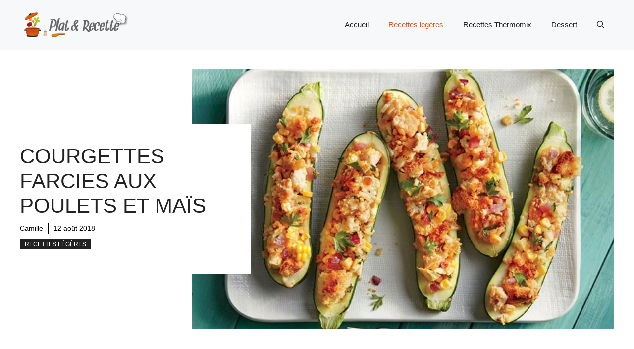

--- FILE ---
content_type: text/html; charset=UTF-8
request_url: https://www.platetrecette.fr/courgettes-farcies-poulets-mais/
body_size: 19038
content:
<!DOCTYPE html>
<html lang="fr-FR">
<head>
	<meta charset="UTF-8">
	<meta name='robots' content='index, follow, max-image-preview:large, max-snippet:-1, max-video-preview:-1' />
<meta name="viewport" content="width=device-width, initial-scale=1">
	<!-- This site is optimized with the Yoast SEO Premium plugin v25.1 (Yoast SEO v26.8) - https://yoast.com/product/yoast-seo-premium-wordpress/ -->
	<title>Courgettes farcies aux poulets et maïs - Plat et recette - Weight Watchers -</title>
	<meta name="description" content="Dans cette recette de courgettes farcies aux poulets et maïs, la courgette est utilisée comme récipient pour du maïs et du poulet haché." />
	<link rel="canonical" href="https://www.platetrecette.fr/courgettes-farcies-poulets-mais/" />
	<meta property="og:locale" content="fr_FR" />
	<meta property="og:type" content="article" />
	<meta property="og:title" content="Courgettes farcies aux poulets et maïs" />
	<meta property="og:description" content="Dans cette recette de courgettes farcies aux poulets et maïs, elle est utilisée comme récipient pour du maïs et du poulet haché. Assez copieux, ajoutez" />
	<meta property="og:url" content="https://www.platetrecette.fr/courgettes-farcies-poulets-mais/" />
	<meta property="og:site_name" content="Plat et Recette- Des milliers de recettes de cuisine et d&#039;idées" />
	<meta property="article:publisher" content="https://www.facebook.com/platetrecette" />
	<meta property="article:published_time" content="2018-08-12T10:15:03+00:00" />
	<meta property="og:image" content="https://www.platetrecette.fr/wp-content/uploads/2018/08/Courgettes-farcies-aux-poulets.jpg" />
	<meta property="og:image:width" content="640" />
	<meta property="og:image:height" content="394" />
	<meta property="og:image:type" content="image/jpeg" />
	<meta name="author" content="Camille" />
	<meta name="twitter:card" content="summary_large_image" />
	<meta name="twitter:label1" content="Écrit par" />
	<meta name="twitter:data1" content="Camille" />
	<meta name="twitter:label2" content="Durée de lecture estimée" />
	<meta name="twitter:data2" content="2 minutes" />
	<script type="application/ld+json" class="yoast-schema-graph">{"@context":"https://schema.org","@graph":[{"@type":"WebPage","@id":"https://www.platetrecette.fr/courgettes-farcies-poulets-mais/","url":"https://www.platetrecette.fr/courgettes-farcies-poulets-mais/","name":"Courgettes farcies aux poulets et maïs - Plat et recette - Weight Watchers -","isPartOf":{"@id":"https://www.platetrecette.fr/#website"},"primaryImageOfPage":{"@id":"https://www.platetrecette.fr/courgettes-farcies-poulets-mais/#primaryimage"},"image":{"@id":"https://www.platetrecette.fr/courgettes-farcies-poulets-mais/#primaryimage"},"thumbnailUrl":"https://www.platetrecette.fr/wp-content/uploads/2018/08/Courgettes-farcies-aux-poulets.jpg","datePublished":"2018-08-12T10:15:03+00:00","description":"Dans cette recette de courgettes farcies aux poulets et maïs, la courgette est utilisée comme récipient pour du maïs et du poulet haché.","inLanguage":"fr-FR","potentialAction":[{"@type":"ReadAction","target":["https://www.platetrecette.fr/courgettes-farcies-poulets-mais/"]}]},{"@type":"ImageObject","inLanguage":"fr-FR","@id":"https://www.platetrecette.fr/courgettes-farcies-poulets-mais/#primaryimage","url":"https://www.platetrecette.fr/wp-content/uploads/2018/08/Courgettes-farcies-aux-poulets.jpg","contentUrl":"https://www.platetrecette.fr/wp-content/uploads/2018/08/Courgettes-farcies-aux-poulets.jpg","width":640,"height":394,"caption":"Courgettes farcies aux poulets et maïs"},{"@type":"WebSite","@id":"https://www.platetrecette.fr/#website","url":"https://www.platetrecette.fr/","name":"Plat et Recette- Cuisine légère","description":"Recettes faciles et simples, thermomix, cookeo, recettes pour régime","publisher":{"@id":"https://www.platetrecette.fr/#organization"},"alternateName":"Platetrecette","potentialAction":[{"@type":"SearchAction","target":{"@type":"EntryPoint","urlTemplate":"https://www.platetrecette.fr/?s={search_term_string}"},"query-input":{"@type":"PropertyValueSpecification","valueRequired":true,"valueName":"search_term_string"}}],"inLanguage":"fr-FR"},{"@type":"Organization","@id":"https://www.platetrecette.fr/#organization","name":"Plat et Recette","alternateName":"Platetrecette","url":"https://www.platetrecette.fr/","logo":{"@type":"ImageObject","inLanguage":"fr-FR","@id":"https://www.platetrecette.fr/#/schema/logo/image/","url":"https://www.platetrecette.fr/wp-content/uploads/2024/01/Plat-et-recette.jpg","contentUrl":"https://www.platetrecette.fr/wp-content/uploads/2024/01/Plat-et-recette.jpg","width":696,"height":696,"caption":"Plat et Recette"},"image":{"@id":"https://www.platetrecette.fr/#/schema/logo/image/"},"sameAs":["https://www.facebook.com/platetrecette","https://www.pinterest.fr/platetrecette"],"publishingPrinciples":"https://www.platetrecette.fr/politique-de-confidentialite/","ownershipFundingInfo":"https://www.platetrecette.fr/a-propos/","ethicsPolicy":"https://www.platetrecette.fr/mentions-legales/"}]}</script>
	<!-- / Yoast SEO Premium plugin. -->


<link rel="alternate" type="application/rss+xml" title="Plat et Recette- Des milliers de recettes de cuisine et d&#039;idées &raquo; Flux" href="https://www.platetrecette.fr/feed/" />
<link rel="alternate" type="application/rss+xml" title="Plat et Recette- Des milliers de recettes de cuisine et d&#039;idées &raquo; Flux des commentaires" href="https://www.platetrecette.fr/comments/feed/" />
<link rel="alternate" type="application/rss+xml" title="Plat et Recette- Des milliers de recettes de cuisine et d&#039;idées &raquo; Courgettes farcies aux poulets et maïs Flux des commentaires" href="https://www.platetrecette.fr/courgettes-farcies-poulets-mais/feed/" />
<script id="ezoic-wp-plugin-cmp" src="https://cmp.gatekeeperconsent.com/min.js" data-cfasync="false"></script>
<script id="ezoic-wp-plugin-gatekeeper" src="https://the.gatekeeperconsent.com/cmp.min.js" data-cfasync="false"></script>
<style id='wp-img-auto-sizes-contain-inline-css'>
img:is([sizes=auto i],[sizes^="auto," i]){contain-intrinsic-size:3000px 1500px}
/*# sourceURL=wp-img-auto-sizes-contain-inline-css */
</style>
<style id='wp-block-library-inline-css'>
:root{--wp-block-synced-color:#7a00df;--wp-block-synced-color--rgb:122,0,223;--wp-bound-block-color:var(--wp-block-synced-color);--wp-editor-canvas-background:#ddd;--wp-admin-theme-color:#007cba;--wp-admin-theme-color--rgb:0,124,186;--wp-admin-theme-color-darker-10:#006ba1;--wp-admin-theme-color-darker-10--rgb:0,107,160.5;--wp-admin-theme-color-darker-20:#005a87;--wp-admin-theme-color-darker-20--rgb:0,90,135;--wp-admin-border-width-focus:2px}@media (min-resolution:192dpi){:root{--wp-admin-border-width-focus:1.5px}}.wp-element-button{cursor:pointer}:root .has-very-light-gray-background-color{background-color:#eee}:root .has-very-dark-gray-background-color{background-color:#313131}:root .has-very-light-gray-color{color:#eee}:root .has-very-dark-gray-color{color:#313131}:root .has-vivid-green-cyan-to-vivid-cyan-blue-gradient-background{background:linear-gradient(135deg,#00d084,#0693e3)}:root .has-purple-crush-gradient-background{background:linear-gradient(135deg,#34e2e4,#4721fb 50%,#ab1dfe)}:root .has-hazy-dawn-gradient-background{background:linear-gradient(135deg,#faaca8,#dad0ec)}:root .has-subdued-olive-gradient-background{background:linear-gradient(135deg,#fafae1,#67a671)}:root .has-atomic-cream-gradient-background{background:linear-gradient(135deg,#fdd79a,#004a59)}:root .has-nightshade-gradient-background{background:linear-gradient(135deg,#330968,#31cdcf)}:root .has-midnight-gradient-background{background:linear-gradient(135deg,#020381,#2874fc)}:root{--wp--preset--font-size--normal:16px;--wp--preset--font-size--huge:42px}.has-regular-font-size{font-size:1em}.has-larger-font-size{font-size:2.625em}.has-normal-font-size{font-size:var(--wp--preset--font-size--normal)}.has-huge-font-size{font-size:var(--wp--preset--font-size--huge)}.has-text-align-center{text-align:center}.has-text-align-left{text-align:left}.has-text-align-right{text-align:right}.has-fit-text{white-space:nowrap!important}#end-resizable-editor-section{display:none}.aligncenter{clear:both}.items-justified-left{justify-content:flex-start}.items-justified-center{justify-content:center}.items-justified-right{justify-content:flex-end}.items-justified-space-between{justify-content:space-between}.screen-reader-text{border:0;clip-path:inset(50%);height:1px;margin:-1px;overflow:hidden;padding:0;position:absolute;width:1px;word-wrap:normal!important}.screen-reader-text:focus{background-color:#ddd;clip-path:none;color:#444;display:block;font-size:1em;height:auto;left:5px;line-height:normal;padding:15px 23px 14px;text-decoration:none;top:5px;width:auto;z-index:100000}html :where(.has-border-color){border-style:solid}html :where([style*=border-top-color]){border-top-style:solid}html :where([style*=border-right-color]){border-right-style:solid}html :where([style*=border-bottom-color]){border-bottom-style:solid}html :where([style*=border-left-color]){border-left-style:solid}html :where([style*=border-width]){border-style:solid}html :where([style*=border-top-width]){border-top-style:solid}html :where([style*=border-right-width]){border-right-style:solid}html :where([style*=border-bottom-width]){border-bottom-style:solid}html :where([style*=border-left-width]){border-left-style:solid}html :where(img[class*=wp-image-]){height:auto;max-width:100%}:where(figure){margin:0 0 1em}html :where(.is-position-sticky){--wp-admin--admin-bar--position-offset:var(--wp-admin--admin-bar--height,0px)}@media screen and (max-width:600px){html :where(.is-position-sticky){--wp-admin--admin-bar--position-offset:0px}}

/*# sourceURL=wp-block-library-inline-css */
</style><style id='wp-block-paragraph-inline-css'>
.is-small-text{font-size:.875em}.is-regular-text{font-size:1em}.is-large-text{font-size:2.25em}.is-larger-text{font-size:3em}.has-drop-cap:not(:focus):first-letter{float:left;font-size:8.4em;font-style:normal;font-weight:100;line-height:.68;margin:.05em .1em 0 0;text-transform:uppercase}body.rtl .has-drop-cap:not(:focus):first-letter{float:none;margin-left:.1em}p.has-drop-cap.has-background{overflow:hidden}:root :where(p.has-background){padding:1.25em 2.375em}:where(p.has-text-color:not(.has-link-color)) a{color:inherit}p.has-text-align-left[style*="writing-mode:vertical-lr"],p.has-text-align-right[style*="writing-mode:vertical-rl"]{rotate:180deg}
/*# sourceURL=https://www.platetrecette.fr/wp-includes/blocks/paragraph/style.min.css */
</style>
<style id='global-styles-inline-css'>
:root{--wp--preset--aspect-ratio--square: 1;--wp--preset--aspect-ratio--4-3: 4/3;--wp--preset--aspect-ratio--3-4: 3/4;--wp--preset--aspect-ratio--3-2: 3/2;--wp--preset--aspect-ratio--2-3: 2/3;--wp--preset--aspect-ratio--16-9: 16/9;--wp--preset--aspect-ratio--9-16: 9/16;--wp--preset--color--black: #000000;--wp--preset--color--cyan-bluish-gray: #abb8c3;--wp--preset--color--white: #ffffff;--wp--preset--color--pale-pink: #f78da7;--wp--preset--color--vivid-red: #cf2e2e;--wp--preset--color--luminous-vivid-orange: #ff6900;--wp--preset--color--luminous-vivid-amber: #fcb900;--wp--preset--color--light-green-cyan: #7bdcb5;--wp--preset--color--vivid-green-cyan: #00d084;--wp--preset--color--pale-cyan-blue: #8ed1fc;--wp--preset--color--vivid-cyan-blue: #0693e3;--wp--preset--color--vivid-purple: #9b51e0;--wp--preset--color--contrast: var(--contrast);--wp--preset--color--contrast-2: var(--contrast-2);--wp--preset--color--contrast-3: var(--contrast-3);--wp--preset--color--base: var(--base);--wp--preset--color--base-2: var(--base-2);--wp--preset--color--base-3: var(--base-3);--wp--preset--color--accent: var(--accent);--wp--preset--color--accent-2: var(--accent-2);--wp--preset--gradient--vivid-cyan-blue-to-vivid-purple: linear-gradient(135deg,rgb(6,147,227) 0%,rgb(155,81,224) 100%);--wp--preset--gradient--light-green-cyan-to-vivid-green-cyan: linear-gradient(135deg,rgb(122,220,180) 0%,rgb(0,208,130) 100%);--wp--preset--gradient--luminous-vivid-amber-to-luminous-vivid-orange: linear-gradient(135deg,rgb(252,185,0) 0%,rgb(255,105,0) 100%);--wp--preset--gradient--luminous-vivid-orange-to-vivid-red: linear-gradient(135deg,rgb(255,105,0) 0%,rgb(207,46,46) 100%);--wp--preset--gradient--very-light-gray-to-cyan-bluish-gray: linear-gradient(135deg,rgb(238,238,238) 0%,rgb(169,184,195) 100%);--wp--preset--gradient--cool-to-warm-spectrum: linear-gradient(135deg,rgb(74,234,220) 0%,rgb(151,120,209) 20%,rgb(207,42,186) 40%,rgb(238,44,130) 60%,rgb(251,105,98) 80%,rgb(254,248,76) 100%);--wp--preset--gradient--blush-light-purple: linear-gradient(135deg,rgb(255,206,236) 0%,rgb(152,150,240) 100%);--wp--preset--gradient--blush-bordeaux: linear-gradient(135deg,rgb(254,205,165) 0%,rgb(254,45,45) 50%,rgb(107,0,62) 100%);--wp--preset--gradient--luminous-dusk: linear-gradient(135deg,rgb(255,203,112) 0%,rgb(199,81,192) 50%,rgb(65,88,208) 100%);--wp--preset--gradient--pale-ocean: linear-gradient(135deg,rgb(255,245,203) 0%,rgb(182,227,212) 50%,rgb(51,167,181) 100%);--wp--preset--gradient--electric-grass: linear-gradient(135deg,rgb(202,248,128) 0%,rgb(113,206,126) 100%);--wp--preset--gradient--midnight: linear-gradient(135deg,rgb(2,3,129) 0%,rgb(40,116,252) 100%);--wp--preset--font-size--small: 13px;--wp--preset--font-size--medium: 20px;--wp--preset--font-size--large: 36px;--wp--preset--font-size--x-large: 42px;--wp--preset--spacing--20: 0.44rem;--wp--preset--spacing--30: 0.67rem;--wp--preset--spacing--40: 1rem;--wp--preset--spacing--50: 1.5rem;--wp--preset--spacing--60: 2.25rem;--wp--preset--spacing--70: 3.38rem;--wp--preset--spacing--80: 5.06rem;--wp--preset--shadow--natural: 6px 6px 9px rgba(0, 0, 0, 0.2);--wp--preset--shadow--deep: 12px 12px 50px rgba(0, 0, 0, 0.4);--wp--preset--shadow--sharp: 6px 6px 0px rgba(0, 0, 0, 0.2);--wp--preset--shadow--outlined: 6px 6px 0px -3px rgb(255, 255, 255), 6px 6px rgb(0, 0, 0);--wp--preset--shadow--crisp: 6px 6px 0px rgb(0, 0, 0);}:where(.is-layout-flex){gap: 0.5em;}:where(.is-layout-grid){gap: 0.5em;}body .is-layout-flex{display: flex;}.is-layout-flex{flex-wrap: wrap;align-items: center;}.is-layout-flex > :is(*, div){margin: 0;}body .is-layout-grid{display: grid;}.is-layout-grid > :is(*, div){margin: 0;}:where(.wp-block-columns.is-layout-flex){gap: 2em;}:where(.wp-block-columns.is-layout-grid){gap: 2em;}:where(.wp-block-post-template.is-layout-flex){gap: 1.25em;}:where(.wp-block-post-template.is-layout-grid){gap: 1.25em;}.has-black-color{color: var(--wp--preset--color--black) !important;}.has-cyan-bluish-gray-color{color: var(--wp--preset--color--cyan-bluish-gray) !important;}.has-white-color{color: var(--wp--preset--color--white) !important;}.has-pale-pink-color{color: var(--wp--preset--color--pale-pink) !important;}.has-vivid-red-color{color: var(--wp--preset--color--vivid-red) !important;}.has-luminous-vivid-orange-color{color: var(--wp--preset--color--luminous-vivid-orange) !important;}.has-luminous-vivid-amber-color{color: var(--wp--preset--color--luminous-vivid-amber) !important;}.has-light-green-cyan-color{color: var(--wp--preset--color--light-green-cyan) !important;}.has-vivid-green-cyan-color{color: var(--wp--preset--color--vivid-green-cyan) !important;}.has-pale-cyan-blue-color{color: var(--wp--preset--color--pale-cyan-blue) !important;}.has-vivid-cyan-blue-color{color: var(--wp--preset--color--vivid-cyan-blue) !important;}.has-vivid-purple-color{color: var(--wp--preset--color--vivid-purple) !important;}.has-black-background-color{background-color: var(--wp--preset--color--black) !important;}.has-cyan-bluish-gray-background-color{background-color: var(--wp--preset--color--cyan-bluish-gray) !important;}.has-white-background-color{background-color: var(--wp--preset--color--white) !important;}.has-pale-pink-background-color{background-color: var(--wp--preset--color--pale-pink) !important;}.has-vivid-red-background-color{background-color: var(--wp--preset--color--vivid-red) !important;}.has-luminous-vivid-orange-background-color{background-color: var(--wp--preset--color--luminous-vivid-orange) !important;}.has-luminous-vivid-amber-background-color{background-color: var(--wp--preset--color--luminous-vivid-amber) !important;}.has-light-green-cyan-background-color{background-color: var(--wp--preset--color--light-green-cyan) !important;}.has-vivid-green-cyan-background-color{background-color: var(--wp--preset--color--vivid-green-cyan) !important;}.has-pale-cyan-blue-background-color{background-color: var(--wp--preset--color--pale-cyan-blue) !important;}.has-vivid-cyan-blue-background-color{background-color: var(--wp--preset--color--vivid-cyan-blue) !important;}.has-vivid-purple-background-color{background-color: var(--wp--preset--color--vivid-purple) !important;}.has-black-border-color{border-color: var(--wp--preset--color--black) !important;}.has-cyan-bluish-gray-border-color{border-color: var(--wp--preset--color--cyan-bluish-gray) !important;}.has-white-border-color{border-color: var(--wp--preset--color--white) !important;}.has-pale-pink-border-color{border-color: var(--wp--preset--color--pale-pink) !important;}.has-vivid-red-border-color{border-color: var(--wp--preset--color--vivid-red) !important;}.has-luminous-vivid-orange-border-color{border-color: var(--wp--preset--color--luminous-vivid-orange) !important;}.has-luminous-vivid-amber-border-color{border-color: var(--wp--preset--color--luminous-vivid-amber) !important;}.has-light-green-cyan-border-color{border-color: var(--wp--preset--color--light-green-cyan) !important;}.has-vivid-green-cyan-border-color{border-color: var(--wp--preset--color--vivid-green-cyan) !important;}.has-pale-cyan-blue-border-color{border-color: var(--wp--preset--color--pale-cyan-blue) !important;}.has-vivid-cyan-blue-border-color{border-color: var(--wp--preset--color--vivid-cyan-blue) !important;}.has-vivid-purple-border-color{border-color: var(--wp--preset--color--vivid-purple) !important;}.has-vivid-cyan-blue-to-vivid-purple-gradient-background{background: var(--wp--preset--gradient--vivid-cyan-blue-to-vivid-purple) !important;}.has-light-green-cyan-to-vivid-green-cyan-gradient-background{background: var(--wp--preset--gradient--light-green-cyan-to-vivid-green-cyan) !important;}.has-luminous-vivid-amber-to-luminous-vivid-orange-gradient-background{background: var(--wp--preset--gradient--luminous-vivid-amber-to-luminous-vivid-orange) !important;}.has-luminous-vivid-orange-to-vivid-red-gradient-background{background: var(--wp--preset--gradient--luminous-vivid-orange-to-vivid-red) !important;}.has-very-light-gray-to-cyan-bluish-gray-gradient-background{background: var(--wp--preset--gradient--very-light-gray-to-cyan-bluish-gray) !important;}.has-cool-to-warm-spectrum-gradient-background{background: var(--wp--preset--gradient--cool-to-warm-spectrum) !important;}.has-blush-light-purple-gradient-background{background: var(--wp--preset--gradient--blush-light-purple) !important;}.has-blush-bordeaux-gradient-background{background: var(--wp--preset--gradient--blush-bordeaux) !important;}.has-luminous-dusk-gradient-background{background: var(--wp--preset--gradient--luminous-dusk) !important;}.has-pale-ocean-gradient-background{background: var(--wp--preset--gradient--pale-ocean) !important;}.has-electric-grass-gradient-background{background: var(--wp--preset--gradient--electric-grass) !important;}.has-midnight-gradient-background{background: var(--wp--preset--gradient--midnight) !important;}.has-small-font-size{font-size: var(--wp--preset--font-size--small) !important;}.has-medium-font-size{font-size: var(--wp--preset--font-size--medium) !important;}.has-large-font-size{font-size: var(--wp--preset--font-size--large) !important;}.has-x-large-font-size{font-size: var(--wp--preset--font-size--x-large) !important;}
/*# sourceURL=global-styles-inline-css */
</style>

<style id='classic-theme-styles-inline-css'>
/*! This file is auto-generated */
.wp-block-button__link{color:#fff;background-color:#32373c;border-radius:9999px;box-shadow:none;text-decoration:none;padding:calc(.667em + 2px) calc(1.333em + 2px);font-size:1.125em}.wp-block-file__button{background:#32373c;color:#fff;text-decoration:none}
/*# sourceURL=/wp-includes/css/classic-themes.min.css */
</style>
<link rel='stylesheet' id='gn-frontend-gnfollow-style-css' href='https://www.platetrecette.fr/wp-content/plugins/gn-publisher/assets/css/gn-frontend-gnfollow.min.css?ver=1.5.26' media='all' />
<link rel='stylesheet' id='generate-comments-css' href='https://www.platetrecette.fr/wp-content/themes/generatepress/assets/css/components/comments.min.css?ver=3.6.1' media='all' />
<link rel='stylesheet' id='generate-style-css' href='https://www.platetrecette.fr/wp-content/themes/generatepress/assets/css/main.min.css?ver=3.6.1' media='all' />
<style id='generate-style-inline-css'>
body{background-color:var(--base-3);color:var(--contrast);}a{color:var(--accent);}a:hover, a:focus{text-decoration:underline;}.entry-title a, .site-branding a, a.button, .wp-block-button__link, .main-navigation a{text-decoration:none;}a:hover, a:focus, a:active{color:var(--contrast);}.grid-container{max-width:1280px;}.wp-block-group__inner-container{max-width:1280px;margin-left:auto;margin-right:auto;}.site-header .header-image{width:250px;}:root{--contrast:#222222;--contrast-2:#575760;--contrast-3:#b2b2be;--base:#f0f0f0;--base-2:#f7f8f9;--base-3:#ffffff;--accent:#E05511;--accent-2:#92B123;}:root .has-contrast-color{color:var(--contrast);}:root .has-contrast-background-color{background-color:var(--contrast);}:root .has-contrast-2-color{color:var(--contrast-2);}:root .has-contrast-2-background-color{background-color:var(--contrast-2);}:root .has-contrast-3-color{color:var(--contrast-3);}:root .has-contrast-3-background-color{background-color:var(--contrast-3);}:root .has-base-color{color:var(--base);}:root .has-base-background-color{background-color:var(--base);}:root .has-base-2-color{color:var(--base-2);}:root .has-base-2-background-color{background-color:var(--base-2);}:root .has-base-3-color{color:var(--base-3);}:root .has-base-3-background-color{background-color:var(--base-3);}:root .has-accent-color{color:var(--accent);}:root .has-accent-background-color{background-color:var(--accent);}:root .has-accent-2-color{color:var(--accent-2);}:root .has-accent-2-background-color{background-color:var(--accent-2);}.gp-modal:not(.gp-modal--open):not(.gp-modal--transition){display:none;}.gp-modal--transition:not(.gp-modal--open){pointer-events:none;}.gp-modal-overlay:not(.gp-modal-overlay--open):not(.gp-modal--transition){display:none;}.gp-modal__overlay{display:none;position:fixed;top:0;left:0;right:0;bottom:0;background:rgba(0,0,0,0.2);display:flex;justify-content:center;align-items:center;z-index:10000;backdrop-filter:blur(3px);transition:opacity 500ms ease;opacity:0;}.gp-modal--open:not(.gp-modal--transition) .gp-modal__overlay{opacity:1;}.gp-modal__container{max-width:100%;max-height:100vh;transform:scale(0.9);transition:transform 500ms ease;padding:0 10px;}.gp-modal--open:not(.gp-modal--transition) .gp-modal__container{transform:scale(1);}.search-modal-fields{display:flex;}.gp-search-modal .gp-modal__overlay{align-items:flex-start;padding-top:25vh;background:var(--gp-search-modal-overlay-bg-color);}.search-modal-form{width:500px;max-width:100%;background-color:var(--gp-search-modal-bg-color);color:var(--gp-search-modal-text-color);}.search-modal-form .search-field, .search-modal-form .search-field:focus{width:100%;height:60px;background-color:transparent;border:0;appearance:none;color:currentColor;}.search-modal-fields button, .search-modal-fields button:active, .search-modal-fields button:focus, .search-modal-fields button:hover{background-color:transparent;border:0;color:currentColor;width:60px;}body, button, input, select, textarea{font-family:Helvetica;}h2{text-transform:uppercase;font-size:30px;}@media (max-width:768px){h2{font-size:22px;}}h1{text-transform:uppercase;}h3{font-weight:500;text-transform:capitalize;font-size:30px;}h6{font-weight:400;text-transform:uppercase;font-size:13px;letter-spacing:1px;line-height:1em;margin-bottom:13px;}h4{font-weight:600;text-transform:uppercase;font-size:19px;letter-spacing:1px;line-height:1.4em;margin-bottom:0px;}.top-bar{background-color:#636363;color:#ffffff;}.top-bar a{color:#ffffff;}.top-bar a:hover{color:#303030;}.site-header{background-color:var(--base-2);}.main-title a,.main-title a:hover{color:var(--contrast);}.site-description{color:var(--contrast-2);}.main-navigation .main-nav ul li a, .main-navigation .menu-toggle, .main-navigation .menu-bar-items{color:var(--contrast);}.main-navigation .main-nav ul li:not([class*="current-menu-"]):hover > a, .main-navigation .main-nav ul li:not([class*="current-menu-"]):focus > a, .main-navigation .main-nav ul li.sfHover:not([class*="current-menu-"]) > a, .main-navigation .menu-bar-item:hover > a, .main-navigation .menu-bar-item.sfHover > a{color:var(--accent);}button.menu-toggle:hover,button.menu-toggle:focus{color:var(--contrast);}.main-navigation .main-nav ul li[class*="current-menu-"] > a{color:var(--accent);}.navigation-search input[type="search"],.navigation-search input[type="search"]:active, .navigation-search input[type="search"]:focus, .main-navigation .main-nav ul li.search-item.active > a, .main-navigation .menu-bar-items .search-item.active > a{color:var(--accent);}.main-navigation ul ul{background-color:var(--base);}.separate-containers .inside-article, .separate-containers .comments-area, .separate-containers .page-header, .one-container .container, .separate-containers .paging-navigation, .inside-page-header{background-color:var(--base-3);}.entry-title a{color:var(--contrast);}.entry-title a:hover{color:var(--contrast-2);}.entry-meta{color:var(--contrast-2);}.sidebar .widget{background-color:var(--base-3);}.footer-widgets{background-color:var(--base-3);}.site-info{background-color:var(--base-3);}input[type="text"],input[type="email"],input[type="url"],input[type="password"],input[type="search"],input[type="tel"],input[type="number"],textarea,select{color:var(--contrast);background-color:var(--base-2);border-color:var(--base);}input[type="text"]:focus,input[type="email"]:focus,input[type="url"]:focus,input[type="password"]:focus,input[type="search"]:focus,input[type="tel"]:focus,input[type="number"]:focus,textarea:focus,select:focus{color:var(--contrast);background-color:var(--base-2);border-color:var(--contrast-3);}button,html input[type="button"],input[type="reset"],input[type="submit"],a.button,a.wp-block-button__link:not(.has-background){color:#ffffff;background-color:#55555e;}button:hover,html input[type="button"]:hover,input[type="reset"]:hover,input[type="submit"]:hover,a.button:hover,button:focus,html input[type="button"]:focus,input[type="reset"]:focus,input[type="submit"]:focus,a.button:focus,a.wp-block-button__link:not(.has-background):active,a.wp-block-button__link:not(.has-background):focus,a.wp-block-button__link:not(.has-background):hover{color:#ffffff;background-color:#3f4047;}a.generate-back-to-top{background-color:rgba( 0,0,0,0.4 );color:#ffffff;}a.generate-back-to-top:hover,a.generate-back-to-top:focus{background-color:rgba( 0,0,0,0.6 );color:#ffffff;}:root{--gp-search-modal-bg-color:var(--base-3);--gp-search-modal-text-color:var(--contrast);--gp-search-modal-overlay-bg-color:rgba(0,0,0,0.2);}@media (max-width:768px){.main-navigation .menu-bar-item:hover > a, .main-navigation .menu-bar-item.sfHover > a{background:none;color:var(--contrast);}}.nav-below-header .main-navigation .inside-navigation.grid-container, .nav-above-header .main-navigation .inside-navigation.grid-container{padding:0px 20px 0px 20px;}.site-main .wp-block-group__inner-container{padding:40px;}.separate-containers .paging-navigation{padding-top:20px;padding-bottom:20px;}.entry-content .alignwide, body:not(.no-sidebar) .entry-content .alignfull{margin-left:-40px;width:calc(100% + 80px);max-width:calc(100% + 80px);}.rtl .menu-item-has-children .dropdown-menu-toggle{padding-left:20px;}.rtl .main-navigation .main-nav ul li.menu-item-has-children > a{padding-right:20px;}@media (max-width:768px){.separate-containers .inside-article, .separate-containers .comments-area, .separate-containers .page-header, .separate-containers .paging-navigation, .one-container .site-content, .inside-page-header{padding:30px;}.site-main .wp-block-group__inner-container{padding:30px;}.inside-top-bar{padding-right:30px;padding-left:30px;}.inside-header{padding-right:30px;padding-left:30px;}.widget-area .widget{padding-top:30px;padding-right:30px;padding-bottom:30px;padding-left:30px;}.footer-widgets-container{padding-top:30px;padding-right:30px;padding-bottom:30px;padding-left:30px;}.inside-site-info{padding-right:30px;padding-left:30px;}.entry-content .alignwide, body:not(.no-sidebar) .entry-content .alignfull{margin-left:-30px;width:calc(100% + 60px);max-width:calc(100% + 60px);}.one-container .site-main .paging-navigation{margin-bottom:20px;}}/* End cached CSS */.is-right-sidebar{width:30%;}.is-left-sidebar{width:30%;}.site-content .content-area{width:70%;}@media (max-width:768px){.main-navigation .menu-toggle,.sidebar-nav-mobile:not(#sticky-placeholder){display:block;}.main-navigation ul,.gen-sidebar-nav,.main-navigation:not(.slideout-navigation):not(.toggled) .main-nav > ul,.has-inline-mobile-toggle #site-navigation .inside-navigation > *:not(.navigation-search):not(.main-nav){display:none;}.nav-align-right .inside-navigation,.nav-align-center .inside-navigation{justify-content:space-between;}.has-inline-mobile-toggle .mobile-menu-control-wrapper{display:flex;flex-wrap:wrap;}.has-inline-mobile-toggle .inside-header{flex-direction:row;text-align:left;flex-wrap:wrap;}.has-inline-mobile-toggle .header-widget,.has-inline-mobile-toggle #site-navigation{flex-basis:100%;}.nav-float-left .has-inline-mobile-toggle #site-navigation{order:10;}}
.dynamic-author-image-rounded{border-radius:100%;}.dynamic-featured-image, .dynamic-author-image{vertical-align:middle;}.one-container.blog .dynamic-content-template:not(:last-child), .one-container.archive .dynamic-content-template:not(:last-child){padding-bottom:0px;}.dynamic-entry-excerpt > p:last-child{margin-bottom:0px;}
/*# sourceURL=generate-style-inline-css */
</style>
<style id='generateblocks-inline-css'>
.gb-container.gb-tabs__item:not(.gb-tabs__item-open){display:none;}.gb-container-d0a86651{display:flex;flex-wrap:wrap;align-items:center;column-gap:20px;row-gap:20px;color:var(--contrast);}.gb-container-d0a86651 a{color:var(--contrast);}.gb-container-d0a86651 a:hover{color:var(--contrast);}.gb-container-bcbc46ac{width:60%;flex-basis:calc(100% - 75px);text-align:center;border-top:3px solid var(--accent-2);}.gb-container-e9bed0be{flex-basis:100%;}.gb-container-03919c55{height:100%;display:flex;align-items:center;column-gap:20px;}.gb-grid-wrapper > .gb-grid-column-03919c55{width:100%;}.gb-container-3ff058ae{flex-shrink:0;flex-basis:80px;}.gb-container-c551a107{flex-shrink:1;}.gb-container-70385d72{max-width:1280px;display:flex;flex-wrap:wrap;align-items:center;column-gap:40px;padding:40px;margin-right:auto;margin-left:auto;}.gb-container-579e5b87{width:40%;z-index:2;position:relative;flex-grow:1;flex-basis:0px;font-size:14px;padding-top:40px;padding-right:40px;padding-bottom:40px;background-color:var(--base-3);}.gb-container-df5dc3d1{display:flex;align-items:center;padding:0;margin-bottom:10px;}.gb-container-d909e043{display:flex;column-gap:5px;row-gap:10px;padding:0;margin-bottom:10px;}.gb-container-4e92c4e8{width:60%;overflow-x:hidden;overflow-y:hidden;flex-grow:2;flex-basis:0px;padding:0;margin-left:-10%;}.gb-container-e224c1dd{background-color:var(--base-2);}.gb-container-33435c22{max-width:1280px;padding:40px 20px;margin-right:auto;margin-left:auto;}.gb-container-7cc01e6c{width:32%;display:flex;justify-content:center;column-gap:20px;flex-grow:1;flex-shrink:1;flex-basis:0px;padding:0 20px;}.gb-container-13e76207{display:flex;justify-content:space-between;padding-right:40px;padding-left:40px;}h4.gb-headline-9e06b5e3{flex-basis:100%;margin-bottom:-20px;}h3.gb-headline-040f2ffe{font-size:15px;margin-bottom:5px;}h1.gb-headline-56c7eb13{margin-bottom:10px;}p.gb-headline-aeaa56f5{font-size:14px;padding-right:10px;margin-right:10px;margin-bottom:0px;border-right-width:1px;border-right-style:solid;color:#000000;}p.gb-headline-aeaa56f5 a{color:#000000;}p.gb-headline-aa97946f{font-size:14px;padding-right:10px;margin-right:10px;margin-bottom:0px;color:#000000;}p.gb-headline-aa97946f a{color:#000000;}p.gb-headline-34307d45{font-size:14px;letter-spacing:0.3em;font-weight:bold;text-transform:uppercase;text-align:center;margin-top:10px;color:#2e3d4d;}p.gb-headline-18cafecf{font-size:12px;letter-spacing:0.2em;font-weight:bold;text-transform:uppercase;text-align:left;margin-right:auto;margin-bottom:0px;}.gb-accordion__item:not(.gb-accordion__item-open) > .gb-button .gb-accordion__icon-open{display:none;}.gb-accordion__item.gb-accordion__item-open > .gb-button .gb-accordion__icon{display:none;}a.gb-button-3a4a7e95{display:inline-flex;align-items:center;justify-content:center;font-size:14px;text-align:center;color:var(--accent-2);text-decoration:none;}a.gb-button-3a4a7e95:hover, a.gb-button-3a4a7e95:active, a.gb-button-3a4a7e95:focus{color:var(--contrast);}a.gb-button-3a4a7e95 .gb-icon{line-height:0;padding-left:0.5em;}a.gb-button-3a4a7e95 .gb-icon svg{width:1em;height:1em;fill:currentColor;}a.gb-button-5d91b971{display:inline-flex;align-items:center;justify-content:center;font-size:12px;text-transform:uppercase;text-align:center;padding:2px 10px;background-color:var(--contrast);color:#ffffff;text-decoration:none;}a.gb-button-5d91b971:hover, a.gb-button-5d91b971:active, a.gb-button-5d91b971:focus{background-color:var(--contrast-2);color:#ffffff;}a.gb-button-896a77f7{display:inline-flex;align-items:center;justify-content:center;text-align:center;text-decoration:none;}a.gb-button-896a77f7 .gb-icon{font-size:0.9em;line-height:0;}a.gb-button-896a77f7 .gb-icon svg{height:1em;width:1em;fill:currentColor;}a.gb-button-90da0b26{display:inline-flex;align-items:center;justify-content:center;text-align:center;text-decoration:none;}a.gb-button-90da0b26 .gb-icon{font-size:0.9em;line-height:0;}a.gb-button-90da0b26 .gb-icon svg{height:1em;width:1em;fill:currentColor;}a.gb-button-8e77e621{display:inline-flex;align-items:center;justify-content:center;text-align:center;text-decoration:none;}a.gb-button-8e77e621 .gb-icon{font-size:0.9em;line-height:0;}a.gb-button-8e77e621 .gb-icon svg{height:1em;width:1em;fill:currentColor;}a.gb-button-3cf1d6c1{display:inline-flex;align-items:center;justify-content:center;text-align:center;text-decoration:none;}a.gb-button-3cf1d6c1 .gb-icon{font-size:0.9em;line-height:0;}a.gb-button-3cf1d6c1 .gb-icon svg{height:1em;width:1em;fill:currentColor;}a.gb-button-e994ac59{display:inline-flex;align-items:center;justify-content:center;font-size:12px;letter-spacing:0.2em;font-weight:bold;text-transform:uppercase;text-align:center;margin-right:30px;text-decoration:none;}a.gb-button-a39792f6{display:inline-flex;align-items:center;justify-content:center;font-size:12px;letter-spacing:0.2em;font-weight:bold;text-transform:uppercase;text-align:center;margin-right:30px;text-decoration:none;}.gb-grid-wrapper-b3929361{display:flex;flex-wrap:wrap;row-gap:20px;}.gb-grid-wrapper-b3929361 > .gb-grid-column{box-sizing:border-box;}.gb-image-95849c3e{border-radius:50%;width:80px;height:80px;object-fit:cover;vertical-align:middle;}.gb-image-fdc3040e{width:100%;height:auto;object-fit:cover;vertical-align:middle;}@media (min-width: 1025px) {.gb-grid-wrapper > div.gb-grid-column-579e5b87{padding-bottom:0;}.gb-grid-wrapper > div.gb-grid-column-4e92c4e8{padding-bottom:0;}}@media (max-width: 1024px) {.gb-container-579e5b87{width:50%;}.gb-grid-wrapper > .gb-grid-column-579e5b87{width:50%;}.gb-container-4e92c4e8{width:50%;}.gb-grid-wrapper > .gb-grid-column-4e92c4e8{width:50%;}a.gb-button-a39792f6{margin-right:0px;}.gb-grid-wrapper-b3929361{margin-left:-20px;}.gb-grid-wrapper-b3929361 > .gb-grid-column{padding-left:20px;}}@media (max-width: 1024px) and (min-width: 768px) {.gb-grid-wrapper > div.gb-grid-column-579e5b87{padding-bottom:0;}.gb-grid-wrapper > div.gb-grid-column-4e92c4e8{padding-bottom:0;}}@media (max-width: 767px) {.gb-container-d0a86651{text-align:center;padding-top:40px;}.gb-container-bcbc46ac{width:100%;}.gb-grid-wrapper > .gb-grid-column-bcbc46ac{width:100%;}.gb-container-3ff058ae{width:50%;text-align:center;}.gb-grid-wrapper > .gb-grid-column-3ff058ae{width:50%;}.gb-container-c551a107{width:50%;text-align:left;}.gb-grid-wrapper > .gb-grid-column-c551a107{width:50%;}.gb-container-70385d72{flex-direction:column;row-gap:20px;padding:20px;}.gb-container-579e5b87{width:100%;padding:0 40px 0 0;}.gb-grid-wrapper > .gb-grid-column-579e5b87{width:100%;}.gb-grid-wrapper > div.gb-grid-column-579e5b87{padding-bottom:0;}.gb-container-4e92c4e8{width:100%;min-height:auto;overflow-x:visible;overflow-y:visible;order:-1;margin-left:0%;}.gb-grid-wrapper > .gb-grid-column-4e92c4e8{width:100%;}.gb-container-7cc01e6c{width:100%;}.gb-grid-wrapper > .gb-grid-column-7cc01e6c{width:100%;}.gb-grid-wrapper > div.gb-grid-column-7cc01e6c{padding-bottom:0;}.gb-container-13e76207{flex-direction:column;align-items:center;justify-content:center;row-gap:10px;}h4.gb-headline-9e06b5e3{text-align:left;}h3.gb-headline-040f2ffe{text-align:left;}p.gb-headline-18cafecf{text-align:center;margin-right:20px;margin-left:20px;}a.gb-button-5d91b971{margin-bottom:5px;}a.gb-button-e994ac59{margin-right:0px;}a.gb-button-a39792f6{margin-right:0px;}.gb-image-fdc3040e{height:auto;object-fit:none;}}:root{--gb-container-width:1280px;}.gb-container .wp-block-image img{vertical-align:middle;}.gb-grid-wrapper .wp-block-image{margin-bottom:0;}.gb-highlight{background:none;}.gb-shape{line-height:0;}.gb-container-link{position:absolute;top:0;right:0;bottom:0;left:0;z-index:99;}
/*# sourceURL=generateblocks-inline-css */
</style>
<link rel="https://api.w.org/" href="https://www.platetrecette.fr/wp-json/" /><link rel="alternate" title="JSON" type="application/json" href="https://www.platetrecette.fr/wp-json/wp/v2/posts/20327" /><script id="ezoic-wp-plugin-js" async src="//www.ezojs.com/ezoic/sa.min.js"></script>
<script data-ezoic="1">window.ezstandalone = window.ezstandalone || {};ezstandalone.cmd = ezstandalone.cmd || [];</script>
<meta name="onesignal-plugin" content="wordpress-3.8.0">
  <script src="https://cdn.onesignal.com/sdks/web/v16/OneSignalSDK.page.js" defer></script>
  <script>
          window.OneSignalDeferred = window.OneSignalDeferred || [];
          OneSignalDeferred.push(async function(OneSignal) {
            await OneSignal.init({
              appId: "0b75232f-c5ae-4faf-ad99-ca2ab18af64d",
              serviceWorkerOverrideForTypical: true,
              path: "https://www.platetrecette.fr/wp-content/plugins/onesignal-free-web-push-notifications/sdk_files/",
              serviceWorkerParam: { scope: "/wp-content/plugins/onesignal-free-web-push-notifications/sdk_files/push/onesignal/" },
              serviceWorkerPath: "OneSignalSDKWorker.js",
            });
          });

          // Unregister the legacy OneSignal service worker to prevent scope conflicts
          if (navigator.serviceWorker) {
            navigator.serviceWorker.getRegistrations().then((registrations) => {
              // Iterate through all registered service workers
              registrations.forEach((registration) => {
                // Check the script URL to identify the specific service worker
                if (registration.active && registration.active.scriptURL.includes('OneSignalSDKWorker.js.php')) {
                  // Unregister the service worker
                  registration.unregister().then((success) => {
                    if (success) {
                      console.log('OneSignalSW: Successfully unregistered:', registration.active.scriptURL);
                    } else {
                      console.log('OneSignalSW: Failed to unregister:', registration.active.scriptURL);
                    }
                  });
                }
              });
            }).catch((error) => {
              console.error('Error fetching service worker registrations:', error);
            });
        }
        </script>
<script async src="https://t.seedtag.com/t/5833-2509-01.js"></script><!-- Schema optimized by Schema Pro --><script type="application/ld+json">{"@context":"https://schema.org","@type":"Recipe","name":"Courgettes farcies aux poulets et maïs","image":{"@type":"ImageObject","url":"https://www.platetrecette.fr/wp-content/uploads/2018/08/Courgettes-farcies-aux-poulets.jpg","width":640,"height":394},"author":{"@type":"Person","name":"Camille"},"description":"Une recette facile, parfaite pour ceux qui cherchent à se faire plaisir","prepTime":"PT00H20M00S","cookTime":"PT00H25M00S","recipeYield":"4","keywords":"Recette, plat","recipeCategory":"Plat","recipeCuisine":"Internationale","aggregateRating":{"@type":"AggregateRating","ratingValue":"4.2","reviewCount":"32"},"nutrition":{"@type":"NutritionInformation","calories":"200"},"recipeIngredient":["Voir Le site pour le détail des ingrédients","instructions","et conseils"],"recipeInstructions":[{"@type":"HowToStep","text":"Rendez-vous sur le site pour le détail de la recette","name":"Instructions","url":"https://www.platetrecette.fr/courgettes-farcies-poulets-mais/","image":"https://www.platetrecette.fr/wp-content/uploads/2018/08/Courgettes-farcies-aux-poulets.jpg"},{"@type":"HowToStep","text":"La suite et le détail de la préparation est sur le site","name":"Etape 2","url":"https://www.platetrecette.fr/courgettes-farcies-poulets-mais/","image":"https://www.platetrecette.fr/wp-content/uploads/2018/08/Courgettes-farcies-aux-poulets.jpg"},{"@type":"HowToStep","text":"Rendez-vous sur le site pour le détail de la recette","name":"Etape 3","url":"https://www.platetrecette.fr/courgettes-farcies-poulets-mais/","image":"https://www.platetrecette.fr/wp-content/uploads/2018/08/Courgettes-farcies-aux-poulets.jpg"},{"@type":"HowToStep","text":"Voir le le site pour le détail de la recette","name":"La suite","url":"https://www.platetrecette.fr/courgettes-farcies-poulets-mais/","image":"https://www.platetrecette.fr/wp-content/uploads/2018/08/Courgettes-farcies-aux-poulets.jpg"}],"video":[{"@type":"VideoObject","name":"Courgettes farcies aux poulets et maïs","description":"Dans cette recette de courgettes farcies aux poulets et maïs, elle est utilisée comme récipient pour du maïs et du poulet haché. Assez copieux, ajoutez simplement des tomates fraîches coupées en tranches pour compléter le repas.\n\nChoisissez des courges de même forme pour qu'elles cuisent uniformément. La meilleure forme pour cette recette serait longue, droite et pas trop maigre.\nIngrédients: 4 parts - 3 sp / part\n\n \t140 g de maïs\n \t4 courgettes de taille moyenne\n \t3 cuillères à café d'huile d'olive\n \t500 g de blanc de poulet hachée\n \t1 oignon haché\n \t2 gousses d'ail\n \t60 g d'emmental allégé\n \t3 cuillères à soupe de persil haché\n \t1 cuillère à café de paprika\n \tDu sel et du poivre\n\nPréparation :\nPréchauffez le four à 180°.\n\nCoupez les courgettes en deux dans le sens de la longueur, puis enlevez la pulpe de courgette en laissant la coquille intacte. Hachez grossièrement cette pulpe.\n\nBadigeonner les courgettes de 2 cuillères à café d'huile d'olive, puis placez les courgettes sur une plaque à pâtisserie et saupoudrez de sel.\n\nFaites cuire les courgettes dans le four pendant 10 minutes, puis réduisez la température du four à 160°.\n\nChauffez le reste de l'huile d'olive dans une grande poêle à feu moyen-élevé, puis ajoutez le poulet haché à la poêle et faites cuire en remuant pour l'émietter, jusqu'à ce qu'il soit doré, de 5 à 6 minutes.\n\nAjoutez l'oignon, l'ail, le paprika, le poivre, la pulpe de courgette réservée au contenu de la poêle, ensuite faites cuire en remuant de temps en temps jusqu'à ce que l'oignon soit tendre, environ 3 minutes.\n\nTransférez le mélange dans un grand bol et ajoutez-y l'emmental, le maïs et le persil, puis répartissez le mélange de poulet uniformément sur les courgettes, ensuite placez-les sur une plaque.\n\nFaites cuire les courgettes farcies à 180° jusqu'à ce qu'elles soient légèrement dorées et tendres, environ 10 minutes, puis servez les courgettes farcies aux poulets et maïs bien chaudes.","thumbnailUrl":"https://www.platetrecette.fr/wp-content/uploads/2018/08/Courgettes-farcies-aux-poulets.jpg","contentUrl":"https://www.platetrecette.fr/courgettes-farcies-poulets-mais/","duration":null,"uploadDate":"2018-08-12T12:15:03+02:00","interactionCount":null}]}</script><!-- / Schema optimized by Schema Pro --><!-- site-navigation-element Schema optimized by Schema Pro --><script type="application/ld+json">{"@context":"https:\/\/schema.org","@graph":[{"@context":"https:\/\/schema.org","@type":"SiteNavigationElement","id":"site-navigation","name":"Accueil","url":"https:\/\/www.platetrecette.fr\/"},{"@context":"https:\/\/schema.org","@type":"SiteNavigationElement","id":"site-navigation","name":"Recettes l\u00e9g\u00e8res","url":"https:\/\/www.platetrecette.fr\/recettes-legeres\/"},{"@context":"https:\/\/schema.org","@type":"SiteNavigationElement","id":"site-navigation","name":"Recettes Thermomix","url":"https:\/\/www.platetrecette.fr\/recettes-thermomix\/"},{"@context":"https:\/\/schema.org","@type":"SiteNavigationElement","id":"site-navigation","name":"P\u00e2tisserie","url":"https:\/\/www.platetrecette.fr\/patisserie\/"},{"@context":"https:\/\/schema.org","@type":"SiteNavigationElement","id":"site-navigation","name":"Entr\u00e9e","url":"https:\/\/www.platetrecette.fr\/entree\/"},{"@context":"https:\/\/schema.org","@type":"SiteNavigationElement","id":"site-navigation","name":"Soupe","url":"https:\/\/www.platetrecette.fr\/entree\/soupe\/"},{"@context":"https:\/\/schema.org","@type":"SiteNavigationElement","id":"site-navigation","name":"Salade","url":"https:\/\/www.platetrecette.fr\/entree\/salade\/"},{"@context":"https:\/\/schema.org","@type":"SiteNavigationElement","id":"site-navigation","name":"Plat Principal","url":"https:\/\/www.platetrecette.fr\/plat-principal\/"},{"@context":"https:\/\/schema.org","@type":"SiteNavigationElement","id":"site-navigation","name":"L\u00e9gumes","url":"https:\/\/www.platetrecette.fr\/plat-principal\/legumes\/"},{"@context":"https:\/\/schema.org","@type":"SiteNavigationElement","id":"site-navigation","name":"Poisson et Fruits de mer","url":"https:\/\/www.platetrecette.fr\/plat-principal\/poisson-et-fruits-de-mer\/"},{"@context":"https:\/\/schema.org","@type":"SiteNavigationElement","id":"site-navigation","name":"Viande et Volaille","url":"https:\/\/www.platetrecette.fr\/viande-et-volaille\/"},{"@context":"https:\/\/schema.org","@type":"SiteNavigationElement","id":"site-navigation","name":"Recette minceur","url":"https:\/\/www.platetrecette.fr\/recette-minceur\/"},{"@context":"https:\/\/schema.org","@type":"SiteNavigationElement","id":"site-navigation","name":"Sp\u00e9cial F\u00eate","url":"https:\/\/www.platetrecette.fr\/special-fete\/"},{"@context":"https:\/\/schema.org","@type":"SiteNavigationElement","id":"site-navigation","name":"No\u00ebl","url":"https:\/\/www.platetrecette.fr\/special-fete\/recettes-de-noel\/"},{"@context":"https:\/\/schema.org","@type":"SiteNavigationElement","id":"site-navigation","name":"P\u00e2ques","url":"https:\/\/www.platetrecette.fr\/special-fete\/paques\/"},{"@context":"https:\/\/schema.org","@type":"SiteNavigationElement","id":"site-navigation","name":"Saint-Valentin","url":"https:\/\/www.platetrecette.fr\/special-fete\/saint-valentin\/"},{"@context":"https:\/\/schema.org","@type":"SiteNavigationElement","id":"site-navigation","name":"Astuce cuisine","url":"https:\/\/www.platetrecette.fr\/astuce-cuisine\/"},{"@context":"https:\/\/schema.org","@type":"SiteNavigationElement","id":"site-navigation","name":"Dessert","url":"https:\/\/www.platetrecette.fr\/dessert\/"},{"@context":"https:\/\/schema.org","@type":"SiteNavigationElement","id":"site-navigation","name":"Recettes Cookeo","url":"https:\/\/www.platetrecette.fr\/recettes-cookeo\/"}]}</script><!-- / site-navigation-element Schema optimized by Schema Pro --><!-- sitelink-search-box Schema optimized by Schema Pro --><script type="application/ld+json">{"@context":"https:\/\/schema.org","@type":"WebSite","name":"Plat et Recette- Des milliers de recettes de cuisine et d&#039;id\u00e9es","url":"https:\/\/www.platetrecette.fr","potentialAction":[{"@type":"SearchAction","target":"https:\/\/www.platetrecette.fr\/?s={search_term_string}","query-input":"required name=search_term_string"}]}</script><!-- / sitelink-search-box Schema optimized by Schema Pro --><!-- breadcrumb Schema optimized by Schema Pro --><script type="application/ld+json">{"@context":"https:\/\/schema.org","@type":"BreadcrumbList","itemListElement":[{"@type":"ListItem","position":1,"item":{"@id":"https:\/\/www.platetrecette.fr\/","name":"Home"}},{"@type":"ListItem","position":2,"item":{"@id":"https:\/\/www.platetrecette.fr\/courgettes-farcies-poulets-mais\/","name":"Courgettes farcies aux poulets et ma\u00efs"}}]}</script><!-- / breadcrumb Schema optimized by Schema Pro -->			<style id="wpsp-style-frontend"></style>
			<link rel="icon" href="https://www.platetrecette.fr/wp-content/uploads/2024/11/cropped-512-32x32.webp" sizes="32x32" />
<link rel="icon" href="https://www.platetrecette.fr/wp-content/uploads/2024/11/cropped-512-192x192.webp" sizes="192x192" />
<link rel="apple-touch-icon" href="https://www.platetrecette.fr/wp-content/uploads/2024/11/cropped-512-180x180.webp" />
<meta name="msapplication-TileImage" content="https://www.platetrecette.fr/wp-content/uploads/2024/11/cropped-512-270x270.webp" />
		<style id="wp-custom-css">
			/* GeneratePress Site CSS */ .auto-width.gb-query-loop-wrapper {
    flex: 1;
}
@media (min-width: 768px) {
.sticky-container > .gb-inside-container,.sticky-container {
    position: sticky;
    top: 80px;
}
#right-sidebar .inside-right-sidebar {
    height: 100%;
}
}
select#wp-block-categories-1 {
    width: 100%;
} /* End GeneratePress Site CSS */		</style>
		</head>

<body class="wp-singular post-template-default single single-post postid-20327 single-format-standard wp-custom-logo wp-embed-responsive wp-theme-generatepress wp-schema-pro-2.10.6 right-sidebar nav-float-right one-container header-aligned-left dropdown-hover featured-image-active" itemtype="https://schema.org/Blog" itemscope>
	<a class="screen-reader-text skip-link" href="#content" title="Aller au contenu">Aller au contenu</a>		<header class="site-header has-inline-mobile-toggle" id="masthead" aria-label="Site"  itemtype="https://schema.org/WPHeader" itemscope>
			<div class="inside-header grid-container">
				<div class="site-logo">
					<a href="https://www.platetrecette.fr/" rel="home">
						<img  class="header-image is-logo-image" alt="Plat et Recette- Des milliers de recettes de cuisine et d&#039;idées" src="https://www.platetrecette.fr/wp-content/uploads/2024/11/350.webp" width="350" height="70" />
					</a>
				</div>	<nav class="main-navigation mobile-menu-control-wrapper" id="mobile-menu-control-wrapper" aria-label="Mobile Toggle">
		<div class="menu-bar-items">	<span class="menu-bar-item">
		<a href="#" role="button" aria-label="Ouvrir la recherche" aria-haspopup="dialog" aria-controls="gp-search" data-gpmodal-trigger="gp-search"><span class="gp-icon icon-search"><svg viewBox="0 0 512 512" aria-hidden="true" xmlns="http://www.w3.org/2000/svg" width="1em" height="1em"><path fill-rule="evenodd" clip-rule="evenodd" d="M208 48c-88.366 0-160 71.634-160 160s71.634 160 160 160 160-71.634 160-160S296.366 48 208 48zM0 208C0 93.125 93.125 0 208 0s208 93.125 208 208c0 48.741-16.765 93.566-44.843 129.024l133.826 134.018c9.366 9.379 9.355 24.575-.025 33.941-9.379 9.366-24.575 9.355-33.941-.025L337.238 370.987C301.747 399.167 256.839 416 208 416 93.125 416 0 322.875 0 208z" /></svg><svg viewBox="0 0 512 512" aria-hidden="true" xmlns="http://www.w3.org/2000/svg" width="1em" height="1em"><path d="M71.029 71.029c9.373-9.372 24.569-9.372 33.942 0L256 222.059l151.029-151.03c9.373-9.372 24.569-9.372 33.942 0 9.372 9.373 9.372 24.569 0 33.942L289.941 256l151.03 151.029c9.372 9.373 9.372 24.569 0 33.942-9.373 9.372-24.569 9.372-33.942 0L256 289.941l-151.029 151.03c-9.373 9.372-24.569 9.372-33.942 0-9.372-9.373-9.372-24.569 0-33.942L222.059 256 71.029 104.971c-9.372-9.373-9.372-24.569 0-33.942z" /></svg></span></a>
	</span>
	</div>		<button data-nav="site-navigation" class="menu-toggle" aria-controls="primary-menu" aria-expanded="false">
			<span class="gp-icon icon-menu-bars"><svg viewBox="0 0 512 512" aria-hidden="true" xmlns="http://www.w3.org/2000/svg" width="1em" height="1em"><path d="M0 96c0-13.255 10.745-24 24-24h464c13.255 0 24 10.745 24 24s-10.745 24-24 24H24c-13.255 0-24-10.745-24-24zm0 160c0-13.255 10.745-24 24-24h464c13.255 0 24 10.745 24 24s-10.745 24-24 24H24c-13.255 0-24-10.745-24-24zm0 160c0-13.255 10.745-24 24-24h464c13.255 0 24 10.745 24 24s-10.745 24-24 24H24c-13.255 0-24-10.745-24-24z" /></svg><svg viewBox="0 0 512 512" aria-hidden="true" xmlns="http://www.w3.org/2000/svg" width="1em" height="1em"><path d="M71.029 71.029c9.373-9.372 24.569-9.372 33.942 0L256 222.059l151.029-151.03c9.373-9.372 24.569-9.372 33.942 0 9.372 9.373 9.372 24.569 0 33.942L289.941 256l151.03 151.029c9.372 9.373 9.372 24.569 0 33.942-9.373 9.372-24.569 9.372-33.942 0L256 289.941l-151.029 151.03c-9.373 9.372-24.569 9.372-33.942 0-9.372-9.373-9.372-24.569 0-33.942L222.059 256 71.029 104.971c-9.372-9.373-9.372-24.569 0-33.942z" /></svg></span><span class="screen-reader-text">Menu</span>		</button>
	</nav>
			<nav class="main-navigation has-menu-bar-items sub-menu-right" id="site-navigation" aria-label="Principal"  itemtype="https://schema.org/SiteNavigationElement" itemscope>
			<div class="inside-navigation grid-container">
								<button class="menu-toggle" aria-controls="primary-menu" aria-expanded="false">
					<span class="gp-icon icon-menu-bars"><svg viewBox="0 0 512 512" aria-hidden="true" xmlns="http://www.w3.org/2000/svg" width="1em" height="1em"><path d="M0 96c0-13.255 10.745-24 24-24h464c13.255 0 24 10.745 24 24s-10.745 24-24 24H24c-13.255 0-24-10.745-24-24zm0 160c0-13.255 10.745-24 24-24h464c13.255 0 24 10.745 24 24s-10.745 24-24 24H24c-13.255 0-24-10.745-24-24zm0 160c0-13.255 10.745-24 24-24h464c13.255 0 24 10.745 24 24s-10.745 24-24 24H24c-13.255 0-24-10.745-24-24z" /></svg><svg viewBox="0 0 512 512" aria-hidden="true" xmlns="http://www.w3.org/2000/svg" width="1em" height="1em"><path d="M71.029 71.029c9.373-9.372 24.569-9.372 33.942 0L256 222.059l151.029-151.03c9.373-9.372 24.569-9.372 33.942 0 9.372 9.373 9.372 24.569 0 33.942L289.941 256l151.03 151.029c9.372 9.373 9.372 24.569 0 33.942-9.373 9.372-24.569 9.372-33.942 0L256 289.941l-151.029 151.03c-9.373 9.372-24.569 9.372-33.942 0-9.372-9.373-9.372-24.569 0-33.942L222.059 256 71.029 104.971c-9.372-9.373-9.372-24.569 0-33.942z" /></svg></span><span class="mobile-menu">Menu</span>				</button>
				<div id="primary-menu" class="main-nav"><ul id="menu-primary" class=" menu sf-menu"><li id="menu-item-617" class="menu-item menu-item-type-post_type menu-item-object-page menu-item-home menu-item-617"><a href="https://www.platetrecette.fr/">Accueil</a></li>
<li id="menu-item-41193" class="menu-item menu-item-type-taxonomy menu-item-object-category current-post-ancestor current-menu-parent current-post-parent menu-item-41193"><a href="https://www.platetrecette.fr/recettes-legeres/">Recettes légères</a></li>
<li id="menu-item-40803" class="menu-item menu-item-type-taxonomy menu-item-object-category menu-item-40803"><a href="https://www.platetrecette.fr/recettes-thermomix/">Recettes Thermomix</a></li>
<li id="menu-item-40804" class="menu-item menu-item-type-taxonomy menu-item-object-category menu-item-40804"><a href="https://www.platetrecette.fr/dessert/">Dessert</a></li>
</ul></div><div class="menu-bar-items">	<span class="menu-bar-item">
		<a href="#" role="button" aria-label="Ouvrir la recherche" aria-haspopup="dialog" aria-controls="gp-search" data-gpmodal-trigger="gp-search"><span class="gp-icon icon-search"><svg viewBox="0 0 512 512" aria-hidden="true" xmlns="http://www.w3.org/2000/svg" width="1em" height="1em"><path fill-rule="evenodd" clip-rule="evenodd" d="M208 48c-88.366 0-160 71.634-160 160s71.634 160 160 160 160-71.634 160-160S296.366 48 208 48zM0 208C0 93.125 93.125 0 208 0s208 93.125 208 208c0 48.741-16.765 93.566-44.843 129.024l133.826 134.018c9.366 9.379 9.355 24.575-.025 33.941-9.379 9.366-24.575 9.355-33.941-.025L337.238 370.987C301.747 399.167 256.839 416 208 416 93.125 416 0 322.875 0 208z" /></svg><svg viewBox="0 0 512 512" aria-hidden="true" xmlns="http://www.w3.org/2000/svg" width="1em" height="1em"><path d="M71.029 71.029c9.373-9.372 24.569-9.372 33.942 0L256 222.059l151.029-151.03c9.373-9.372 24.569-9.372 33.942 0 9.372 9.373 9.372 24.569 0 33.942L289.941 256l151.03 151.029c9.372 9.373 9.372 24.569 0 33.942-9.373 9.372-24.569 9.372-33.942 0L256 289.941l-151.029 151.03c-9.373 9.372-24.569 9.372-33.942 0-9.372-9.373-9.372-24.569 0-33.942L222.059 256 71.029 104.971c-9.372-9.373-9.372-24.569 0-33.942z" /></svg></span></a>
	</span>
	</div>			</div>
		</nav>
					</div>
		</header>
		<div class="gb-container gb-container-70385d72">
<div class="gb-container gb-container-579e5b87">

<h1 class="gb-headline gb-headline-56c7eb13 gb-headline-text">Courgettes farcies aux poulets et maïs</h1>


<div class="gb-container gb-container-df5dc3d1">

<p class="gb-headline gb-headline-aeaa56f5 gb-headline-text"><a href="https://www.platetrecette.fr/author/bighim123/">Camille</a></p>



<p class="gb-headline gb-headline-aa97946f gb-headline-text"><time class="entry-date published" datetime="2018-08-12T12:15:03+02:00">12 août 2018</time></p>

</div>

<div class="gb-container gb-container-d909e043">
<a class="gb-button gb-button-5d91b971 gb-button-text post-term-item post-term-recettes-legeres" href="https://www.platetrecette.fr/recettes-legeres/">Recettes légères</a>
</div>
</div>

<div class="gb-container gb-container-4e92c4e8">
<figure class="gb-block-image gb-block-image-fdc3040e"><img width="640" height="394" src="https://www.platetrecette.fr/wp-content/uploads/2018/08/Courgettes-farcies-aux-poulets.jpg" class="gb-image-fdc3040e" alt="Courgettes farcies aux poulets et maïs" decoding="async" fetchpriority="high" srcset="https://www.platetrecette.fr/wp-content/uploads/2018/08/Courgettes-farcies-aux-poulets.jpg 640w, https://www.platetrecette.fr/wp-content/uploads/2018/08/Courgettes-farcies-aux-poulets-300x185.jpg 300w, https://www.platetrecette.fr/wp-content/uploads/2018/08/Courgettes-farcies-aux-poulets-356x220.jpg 356w" sizes="(max-width: 640px) 100vw, 640px" /></figure>
</div>
</div>


<p></p>

	<div class="site grid-container container hfeed" id="page">
				<div class="site-content" id="content">
			
	<div class="content-area" id="primary">
		<main class="site-main" id="main">
			
<article id="post-20327" class="post-20327 post type-post status-publish format-standard has-post-thumbnail hentry category-recettes-legeres tag-courgette tag-mais tag-poulet tag-weight-watchers tag-ww" itemtype="https://schema.org/CreativeWork" itemscope>
	<div class="inside-article">
		
		<div class="entry-content" itemprop="text">
			<p>Dans cette recette de courgettes farcies aux poulets et ma&#xEF;s, elle est utilis&#xE9;e comme r&#xE9;cipient pour du ma&#xEF;s et du poulet hach&#xE9;. Assez copieux, ajoutez simplement des tomates fra&#xEE;ches coup&#xE9;es en tranches pour compl&#xE9;ter le repas.</p>
<p>Choisissez des courges de m&#xEA;me forme pour qu&rsquo;elles cuisent uniform&#xE9;ment. La meilleure forme pour cette recette serait longue, droite et pas trop maigre.</p>
<h6><strong>Ingr&#xE9;dients: 4 parts &#8211; 3 sp / part</strong></h6>
<ul>
<li>140 g de&#xA0;ma&#xEF;s</li>
<li>4 courgettes de taille moyenne</li>
<li>3 cuill&#xE8;res &#xE0; caf&#xE9; d&rsquo;huile d&rsquo;olive</li>
<li>500 g de blanc de poulet hach&#xE9;e</li>
<li>1 oignon hach&#xE9;</li>
<li>2 gousses d&rsquo;ail</li>
<li>60 g d&#8217;emmental all&#xE9;g&#xE9;</li>
<li>3 cuill&#xE8;res &#xE0; soupe de persil hach&#xE9;</li>
<li>1 cuill&#xE8;re &#xE0; caf&#xE9; de paprika</li>
<li>Du sel et du poivre</li>
</ul>
<h6><strong>Pr&#xE9;paration :</strong></h6>
<p>Pr&#xE9;chauffez le four &#xE0; 180&#xB0;.</p>
<p>Coupez les courgettes en deux dans le sens de la longueur, puis enlevez la pulpe de courgette en laissant la coquille intacte. Hachez grossi&#xE8;rement cette pulpe.</p><!-- Ezoic - wp_under_first_paragraph - under_first_paragraph --><div id="ezoic-pub-ad-placeholder-709" data-inserter-version="2" data-placement-location="under_first_paragraph"></div><script data-ezoic="1">ezstandalone.cmd.push(function () { ezstandalone.showAds(709); });</script><!-- End Ezoic - wp_under_first_paragraph - under_first_paragraph -->
<p>Badigeonner les courgettes de 2 cuill&#xE8;res &#xE0; caf&#xE9; d&rsquo;huile d&rsquo;olive, puis placez les courgettes sur une plaque &#xE0; p&#xE2;tisserie et saupoudrez de sel.</p>
<p>Faites cuire les courgettes dans le four pendant 10 minutes, puis r&#xE9;duisez la temp&#xE9;rature du four &#xE0; 160&#xB0;.</p>
<p>Chauffez le reste de l&rsquo;huile d&rsquo;olive dans une grande po&#xEA;le &#xE0; feu moyen-&#xE9;lev&#xE9;, puis ajoutez le poulet hach&#xE9; &#xE0; la po&#xEA;le et faites cuire en remuant pour l&rsquo;&#xE9;mietter, jusqu&rsquo;&#xE0; ce qu&rsquo;il soit dor&#xE9;, de 5 &#xE0; 6 minutes.</p><!-- Ezoic - wp_under_second_paragraph - under_second_paragraph --><div id="ezoic-pub-ad-placeholder-710" data-inserter-version="2" data-placement-location="under_second_paragraph"></div><script data-ezoic="1">ezstandalone.cmd.push(function () { ezstandalone.showAds(710); });</script><!-- End Ezoic - wp_under_second_paragraph - under_second_paragraph -->
<p>Ajoutez l&rsquo;oignon, l&rsquo;ail, le paprika, le poivre, la pulpe de courgette r&#xE9;serv&#xE9;e au contenu de la po&#xEA;le, ensuite faites cuire en remuant de temps en temps jusqu&rsquo;&#xE0; ce que l&rsquo;oignon soit tendre, environ 3 minutes.</p>
<p>Transf&#xE9;rez le m&#xE9;lange dans un grand bol et ajoutez-y l&#8217;emmental, le ma&#xEF;s et le persil, puis r&#xE9;partissez le m&#xE9;lange de poulet uniform&#xE9;ment sur les courgettes, ensuite placez-les sur une plaque.</p>
<p>Faites cuire les courgettes farcies &#xE0; 180&#xB0; jusqu&rsquo;&#xE0; ce qu&rsquo;elles soient l&#xE9;g&#xE8;rement dor&#xE9;es et tendres, environ 10 minutes, puis servez les courgettes farcies aux poulets et ma&#xEF;s bien chaudes.</p><!-- Ezoic - wp_mid_content - mid_content --><div id="ezoic-pub-ad-placeholder-711" data-inserter-version="2" data-placement-location="mid_content"></div><script data-ezoic="1">ezstandalone.cmd.push(function () { ezstandalone.showAds(711); });</script><!-- End Ezoic - wp_mid_content - mid_content -->
		</div>

				<footer class="entry-meta" aria-label="Méta de l’entrée">
			<span class="cat-links"><span class="gp-icon icon-categories"><svg viewBox="0 0 512 512" aria-hidden="true" xmlns="http://www.w3.org/2000/svg" width="1em" height="1em"><path d="M0 112c0-26.51 21.49-48 48-48h110.014a48 48 0 0143.592 27.907l12.349 26.791A16 16 0 00228.486 128H464c26.51 0 48 21.49 48 48v224c0 26.51-21.49 48-48 48H48c-26.51 0-48-21.49-48-48V112z" /></svg></span><span class="screen-reader-text">Catégories </span><a href="https://www.platetrecette.fr/recettes-legeres/" rel="category tag">Recettes légères</a></span> <span class="tags-links"><span class="gp-icon icon-tags"><svg viewBox="0 0 512 512" aria-hidden="true" xmlns="http://www.w3.org/2000/svg" width="1em" height="1em"><path d="M20 39.5c-8.836 0-16 7.163-16 16v176c0 4.243 1.686 8.313 4.687 11.314l224 224c6.248 6.248 16.378 6.248 22.626 0l176-176c6.244-6.244 6.25-16.364.013-22.615l-223.5-224A15.999 15.999 0 00196.5 39.5H20zm56 96c0-13.255 10.745-24 24-24s24 10.745 24 24-10.745 24-24 24-24-10.745-24-24z"/><path d="M259.515 43.015c4.686-4.687 12.284-4.687 16.97 0l228 228c4.686 4.686 4.686 12.284 0 16.97l-180 180c-4.686 4.687-12.284 4.687-16.97 0-4.686-4.686-4.686-12.284 0-16.97L479.029 279.5 259.515 59.985c-4.686-4.686-4.686-12.284 0-16.97z" /></svg></span><span class="screen-reader-text">Étiquettes </span><a href="https://www.platetrecette.fr/tag/courgette/" rel="tag">courgette</a>, <a href="https://www.platetrecette.fr/tag/mais/" rel="tag">mais</a>, <a href="https://www.platetrecette.fr/tag/poulet/" rel="tag">poulet</a>, <a href="https://www.platetrecette.fr/tag/weight-watchers/" rel="tag">weight-watchers</a>, <a href="https://www.platetrecette.fr/tag/ww/" rel="tag">ww</a></span> 		<nav id="nav-below" class="post-navigation" aria-label="Publications">
			<div class="nav-previous"><span class="gp-icon icon-arrow-left"><svg viewBox="0 0 192 512" aria-hidden="true" xmlns="http://www.w3.org/2000/svg" width="1em" height="1em" fill-rule="evenodd" clip-rule="evenodd" stroke-linejoin="round" stroke-miterlimit="1.414"><path d="M178.425 138.212c0 2.265-1.133 4.813-2.832 6.512L64.276 256.001l111.317 111.277c1.7 1.7 2.832 4.247 2.832 6.513 0 2.265-1.133 4.813-2.832 6.512L161.43 394.46c-1.7 1.7-4.249 2.832-6.514 2.832-2.266 0-4.816-1.133-6.515-2.832L16.407 262.514c-1.699-1.7-2.832-4.248-2.832-6.513 0-2.265 1.133-4.813 2.832-6.512l131.994-131.947c1.7-1.699 4.249-2.831 6.515-2.831 2.265 0 4.815 1.132 6.514 2.831l14.163 14.157c1.7 1.7 2.832 3.965 2.832 6.513z" fill-rule="nonzero" /></svg></span><span class="prev"><a href="https://www.platetrecette.fr/brochettes-crevettes-marinade-citron/" rel="prev">Brochettes de crevettes avec marinade à l&rsquo;ail et au citron</a></span></div><div class="nav-next"><span class="gp-icon icon-arrow-right"><svg viewBox="0 0 192 512" aria-hidden="true" xmlns="http://www.w3.org/2000/svg" width="1em" height="1em" fill-rule="evenodd" clip-rule="evenodd" stroke-linejoin="round" stroke-miterlimit="1.414"><path d="M178.425 256.001c0 2.266-1.133 4.815-2.832 6.515L43.599 394.509c-1.7 1.7-4.248 2.833-6.514 2.833s-4.816-1.133-6.515-2.833l-14.163-14.162c-1.699-1.7-2.832-3.966-2.832-6.515 0-2.266 1.133-4.815 2.832-6.515l111.317-111.316L16.407 144.685c-1.699-1.7-2.832-4.249-2.832-6.515s1.133-4.815 2.832-6.515l14.163-14.162c1.7-1.7 4.249-2.833 6.515-2.833s4.815 1.133 6.514 2.833l131.994 131.993c1.7 1.7 2.832 4.249 2.832 6.515z" fill-rule="nonzero" /></svg></span><span class="next"><a href="https://www.platetrecette.fr/muffins-flocons-avoine-myrtilles/" rel="next">Muffins aux flocons d&rsquo;avoine et myrtilles</a></span></div>		</nav>
				</footer>
			</div>
</article>

			<div class="comments-area">
				<div id="comments">

		<div id="respond" class="comment-respond">
		<h3 id="reply-title" class="comment-reply-title">Laisser un commentaire <small><a rel="nofollow" id="cancel-comment-reply-link" href="/courgettes-farcies-poulets-mais/#respond" style="display:none;">Annuler la réponse</a></small></h3><form action="https://www.platetrecette.fr/wp-comments-post.php" method="post" id="commentform" class="comment-form"><p class="comment-form-comment"><label for="comment" class="screen-reader-text">Commentaire</label><textarea id="comment" name="comment" cols="45" rows="8" required></textarea></p><label for="author" class="screen-reader-text">Nom</label><input placeholder="Nom *" id="author" name="author" type="text" value="" size="30" required />
<label for="email" class="screen-reader-text">E-mail</label><input placeholder="E-mail *" id="email" name="email" type="email" value="" size="30" required />
<p class="comment-form-cookies-consent"><input id="wp-comment-cookies-consent" name="wp-comment-cookies-consent" type="checkbox" value="yes" /> <label for="wp-comment-cookies-consent">Enregistrer mon nom, mon e-mail et mon site dans le navigateur pour mon prochain commentaire.</label></p>
<p class="form-submit"><input name="submit" type="submit" id="submit" class="submit" value="Publier le commentaire" /> <input type='hidden' name='comment_post_ID' value='20327' id='comment_post_ID' />
<input type='hidden' name='comment_parent' id='comment_parent' value='0' />
</p><p style="display: none;"><input type="hidden" id="akismet_comment_nonce" name="akismet_comment_nonce" value="c48a77e1e1" /></p><p style="display: none !important;" class="akismet-fields-container" data-prefix="ak_"><label>&#916;<textarea name="ak_hp_textarea" cols="45" rows="8" maxlength="100"></textarea></label><input type="hidden" id="ak_js_1" name="ak_js" value="133"/><script>document.getElementById( "ak_js_1" ).setAttribute( "value", ( new Date() ).getTime() );</script></p></form>	</div><!-- #respond -->
	
</div><!-- #comments -->
			</div>

					</main>
	</div>

	<div class="widget-area sidebar is-right-sidebar" id="right-sidebar">
	<div class="inside-right-sidebar">
		<div class="gb-container gb-container-d0a86651 sticky-container">

<h4 class="gb-headline gb-headline-9e06b5e3 gb-headline-text"><strong>Nouvelles Recettes</strong></h4>


<div class="gb-container gb-container-bcbc46ac"></div>


<a class="gb-button gb-button-3a4a7e95 gb-button-text" href="#">Plus</a>


<div class="gb-container gb-container-e9bed0be">

<div class="gb-grid-wrapper gb-grid-wrapper-b3929361 gb-query-loop-wrapper">
<div class="gb-grid-column gb-grid-column-03919c55 gb-query-loop-item post-41244 post type-post status-publish format-standard has-post-thumbnail hentry category-special-fete tag-epiphanie tag-galette-des-rois tag-galette-des-rois-recette tag-variante-galette-des-rois"><div class="gb-container gb-container-03919c55">
<div class="gb-container gb-container-3ff058ae">
<figure class="gb-block-image gb-block-image-95849c3e"><a href="https://www.platetrecette.fr/galette-des-rois-recette-inratable-croustillante-fondante/"><img width="150" height="150" src="https://www.platetrecette.fr/wp-content/uploads/2026/01/galette-des-rois-150x150.webp" class="gb-image-95849c3e" alt="Galette des rois recette facile" decoding="async" loading="lazy" /></a></figure>
</div>

<div class="gb-container gb-container-c551a107">
<h3 class="gb-headline gb-headline-040f2ffe gb-headline-text"><a href="https://www.platetrecette.fr/galette-des-rois-recette-inratable-croustillante-fondante/">Galette des Rois : Recette Inratable (Croustillante &amp; Fondante)</a></h3>
</div>
</div></div>

<div class="gb-grid-column gb-grid-column-03919c55 gb-query-loop-item post-41180 post type-post status-publish format-standard has-post-thumbnail hentry category-dessert category-recette-minceur category-recettes-legeres tag-gaspacho-melon tag-idee-recette-avec-melon tag-recette-ete-melon tag-recette-melon tag-salade-melon-feta tag-sorbet-melon-maison"><div class="gb-container gb-container-03919c55">
<div class="gb-container gb-container-3ff058ae">
<figure class="gb-block-image gb-block-image-95849c3e"><a href="https://www.platetrecette.fr/3-recettes-rafraichissantes-et-originales-a-base-de-melon/"><img width="150" height="150" src="https://www.platetrecette.fr/wp-content/uploads/2025/06/3-Recette-Melon-150x150.webp" class="gb-image-95849c3e" alt="3 Recettes de melon" decoding="async" loading="lazy" /></a></figure>
</div>

<div class="gb-container gb-container-c551a107">
<h3 class="gb-headline gb-headline-040f2ffe gb-headline-text"><a href="https://www.platetrecette.fr/3-recettes-rafraichissantes-et-originales-a-base-de-melon/">Vous allez adorer ces 3 Recettes de Melon Rafraîchissantes et Originales</a></h3>
</div>
</div></div>

<div class="gb-grid-column gb-grid-column-03919c55 gb-query-loop-item post-41160 post type-post status-publish format-standard has-post-thumbnail hentry category-entree category-recette-minceur category-recettes-legeres category-salade tag-entree-fraiche-avocat-thon-radis tag-idee-repas-thon-avocat tag-recette-avec-avocat-grille tag-recette-legere-avocat tag-recette-rapide-sans-cuisson tag-salade-avocat-grille-thon tag-salade-dete-saine"><div class="gb-container gb-container-03919c55">
<div class="gb-container gb-container-3ff058ae">
<figure class="gb-block-image gb-block-image-95849c3e"><a href="https://www.platetrecette.fr/salade-davocat-grille-au-thon-radis-et-poivron-fraiche-legere-et-pleine-de-gout/"><img width="150" height="150" src="https://www.platetrecette.fr/wp-content/uploads/2025/05/Salade-avocat-grille-thon-150x150.webp" class="gb-image-95849c3e" alt="Salade avocat grillé thon" decoding="async" loading="lazy" /></a></figure>
</div>

<div class="gb-container gb-container-c551a107">
<h3 class="gb-headline gb-headline-040f2ffe gb-headline-text"><a href="https://www.platetrecette.fr/salade-davocat-grille-au-thon-radis-et-poivron-fraiche-legere-et-pleine-de-gout/">Salade d’Avocat Grillé au Thon, Radis et Poivron – Fraîche, Légère et Pleine de Goût !</a></h3>
</div>
</div></div>

<div class="gb-grid-column gb-grid-column-03919c55 gb-query-loop-item post-41152 post type-post status-publish format-standard has-post-thumbnail hentry category-plat-principal category-recette-minceur category-recettes-legeres tag-gratin-de-poulet-et-brocoli tag-gratin-faible-en-calories tag-gratin-leger tag-poulet-et-legumes-au-four tag-recette-healthy-au-four tag-recette-regime"><div class="gb-container gb-container-03919c55">
<div class="gb-container gb-container-3ff058ae">
<figure class="gb-block-image gb-block-image-95849c3e"><a href="https://www.platetrecette.fr/gratin-de-filet-de-poulet-et-brocoli-a-la-sauce-bechamel-allegee/"><img width="150" height="150" src="https://www.platetrecette.fr/wp-content/uploads/2025/04/Gratin-de-Filet-de-Poulet-et-Brocoli-150x150.webp" class="gb-image-95849c3e" alt="Gratin de Filet de Poulet et Brocoli à la Sauce Béchamel Allégée" decoding="async" loading="lazy" /></a></figure>
</div>

<div class="gb-container gb-container-c551a107">
<h3 class="gb-headline gb-headline-040f2ffe gb-headline-text"><a href="https://www.platetrecette.fr/gratin-de-filet-de-poulet-et-brocoli-a-la-sauce-bechamel-allegee/">Gratin de Filet de Poulet et Brocoli à la Sauce Béchamel Allégée</a></h3>
</div>
</div></div>

<div class="gb-grid-column gb-grid-column-03919c55 gb-query-loop-item post-41141 post type-post status-publish format-standard has-post-thumbnail hentry category-dessert category-recette-minceur category-recettes-legeres"><div class="gb-container gb-container-03919c55">
<div class="gb-container gb-container-3ff058ae">
<figure class="gb-block-image gb-block-image-95849c3e"><a href="https://www.platetrecette.fr/gateau-au-citron-et-amandes/"><img width="150" height="150" src="https://www.platetrecette.fr/wp-content/uploads/2025/04/Gateau-au-citron-et-aux-amandes-150x150.webp" class="gb-image-95849c3e" alt="Gâteau au citron et aux amandes" decoding="async" loading="lazy" /></a></figure>
</div>

<div class="gb-container gb-container-c551a107">
<h3 class="gb-headline gb-headline-040f2ffe gb-headline-text"><a href="https://www.platetrecette.fr/gateau-au-citron-et-amandes/">Gâteau au citron et amandes</a></h3>
</div>
</div></div>

<div class="gb-grid-column gb-grid-column-03919c55 gb-query-loop-item post-41138 post type-post status-publish format-standard has-post-thumbnail hentry category-legumes category-plat-principal category-recette-minceur category-recettes-legeres"><div class="gb-container gb-container-03919c55">
<div class="gb-container gb-container-3ff058ae">
<figure class="gb-block-image gb-block-image-95849c3e"><a href="https://www.platetrecette.fr/poivrons-farcis-a-la-mozzarella-et-aux-anchois/"><img width="150" height="150" src="https://www.platetrecette.fr/wp-content/uploads/2025/04/Poivrons-Farcis-la-Mozzarella-et-aux-Anchois-150x150.webp" class="gb-image-95849c3e" alt="Poivrons Farcis à la Mozzarella et aux Anchois" decoding="async" loading="lazy" /></a></figure>
</div>

<div class="gb-container gb-container-c551a107">
<h3 class="gb-headline gb-headline-040f2ffe gb-headline-text"><a href="https://www.platetrecette.fr/poivrons-farcis-a-la-mozzarella-et-aux-anchois/">Poivrons Farcis à la Mozzarella et aux Anchois</a></h3>
</div>
</div></div>
</div>

</div>
</div>	</div>
</div>

	</div>
</div>


<div class="site-footer">
	<div class="gb-container gb-container-e224c1dd">

<div class="gb-container gb-container-33435c22">



<div class="gb-container gb-container-7cc01e6c">







</div></div>

<div class="gb-container gb-container-13e76207">


<p class="gb-headline gb-headline-18cafecf gb-headline-text">© 2026 Plat et Recette</p>



<p><a class="gb-button gb-button-e994ac59 gb-button-text" href="https://www.platetrecette.fr/contact/"><strong>Contact</strong></a></p>
<p><a class="gb-button gb-button-e994ac59 gb-button-text" href="https://www.platetrecette.fr/a-propos/"><strong>A Propos</strong></a></p>



<p><a class="gb-button gb-button-a39792f6 gb-button-text" href="https://www.platetrecette.fr/mentions-legales/"><strong>Mentions Légales</strong></a></p>
<p><a class="gb-button gb-button-a39792f6 gb-button-text" href="https://www.platetrecette.fr/cookies-page/"><strong>Cookies</strong></a></p>
</div></div><!-- /wp:generateblocks/container --></div>

<script type="speculationrules">
{"prerender":[{"source":"document","where":{"and":[{"href_matches":"/*"},{"not":{"href_matches":["/wp-*.php","/wp-admin/*","/wp-content/uploads/*","/wp-content/*","/wp-content/plugins/*","/wp-content/themes/generatepress/*","/*\\?(.+)"]}},{"not":{"selector_matches":"a[rel~=\"nofollow\"]"}},{"not":{"selector_matches":".no-prerender, .no-prerender a"}},{"not":{"selector_matches":".no-prefetch, .no-prefetch a"}}]},"eagerness":"moderate"}]}
</script>
<!-- Ezoic - wp_native_bottom - native_bottom --><div id="ezoic-pub-ad-placeholder-110" data-inserter-version="-1" data-placement-location="native_bottom"></div><script data-ezoic="1">ezstandalone.cmd.push(function () { ezstandalone.showAds(110); });</script><!-- End Ezoic - wp_native_bottom - native_bottom --><script>
window.impactifyTag = window.impactifyTag || [];
impactifyTag.push({
    "appId": "platetrecette.fr",
    "format": "screen",
    "style": "impact",
    "onNoAd": function(){}
});
(function(d, s, id) {
    var js, ijs = d.getElementsByTagName(s)[0];
    if (d.getElementById(id)) return;
    js = d.createElement(s); js.id = id;
    js.src = 'https://ad.impactify.io/static/ad/tag.js';
    ijs.parentNode.insertBefore(js, ijs);
}(document, 'script', 'impactify-sdk'));
</script>

<script type="text/javascript">
	function e(e){var t=!(arguments.length>1&&void 0!==arguments[1])||arguments[1],c=document.createElement("script");c.src=e,t?c.type="module":(c.async=!0,c.type="text/javascript",c.setAttribute("nomodule",""));var n=document.getElementsByTagName("script")[0];n.parentNode.insertBefore(c,n)}function t(t,c,n){var a,o,r;null!==(a=t.marfeel)&&void 0!==a||(t.marfeel={}),null!==(o=(r=t.marfeel).cmd)&&void 0!==o||(r.cmd=[]),t.marfeel.config=n,t.marfeel.config.accountId=c;var i="https://sdk.mrf.io/statics";e("".concat(i,"/marfeel-sdk.js?id=").concat(c),!0),e("".concat(i,"/marfeel-sdk.es5.js?id=").concat(c),!1)}!function(e,c){var n=arguments.length>2&&void 0!==arguments[2]?arguments[2]:{};t(e,c,n)}(window,3366,{} /*config*/);
</script><script id="generate-a11y">
!function(){"use strict";if("querySelector"in document&&"addEventListener"in window){var e=document.body;e.addEventListener("pointerdown",(function(){e.classList.add("using-mouse")}),{passive:!0}),e.addEventListener("keydown",(function(){e.classList.remove("using-mouse")}),{passive:!0})}}();
</script>
	<div class="gp-modal gp-search-modal" id="gp-search" role="dialog" aria-modal="true" aria-label="Search">
		<div class="gp-modal__overlay" tabindex="-1" data-gpmodal-close>
			<div class="gp-modal__container">
					<form role="search" method="get" class="search-modal-form" action="https://www.platetrecette.fr/">
		<label for="search-modal-input" class="screen-reader-text">Rechercher :</label>
		<div class="search-modal-fields">
			<input id="search-modal-input" type="search" class="search-field" placeholder="Rechercher…" value="" name="s" />
			<button aria-label="Rechercher"><span class="gp-icon icon-search"><svg viewBox="0 0 512 512" aria-hidden="true" xmlns="http://www.w3.org/2000/svg" width="1em" height="1em"><path fill-rule="evenodd" clip-rule="evenodd" d="M208 48c-88.366 0-160 71.634-160 160s71.634 160 160 160 160-71.634 160-160S296.366 48 208 48zM0 208C0 93.125 93.125 0 208 0s208 93.125 208 208c0 48.741-16.765 93.566-44.843 129.024l133.826 134.018c9.366 9.379 9.355 24.575-.025 33.941-9.379 9.366-24.575 9.355-33.941-.025L337.238 370.987C301.747 399.167 256.839 416 208 416 93.125 416 0 322.875 0 208z" /></svg></span></button>
		</div>
			</form>
				</div>
		</div>
	</div>
	<script id="generate-menu-js-before">
var generatepressMenu = {"toggleOpenedSubMenus":true,"openSubMenuLabel":"Ouvrir le sous-menu","closeSubMenuLabel":"Fermer le sous-menu"};
//# sourceURL=generate-menu-js-before
</script>
<script src="https://www.platetrecette.fr/wp-content/themes/generatepress/assets/js/menu.min.js?ver=3.6.1" id="generate-menu-js"></script>
<script src="https://www.platetrecette.fr/wp-content/themes/generatepress/assets/dist/modal.js?ver=3.6.1" id="generate-modal-js"></script>
<script src="https://www.platetrecette.fr/wp-includes/js/comment-reply.min.js?ver=6.9" id="comment-reply-js" async data-wp-strategy="async" fetchpriority="low"></script>
<script defer src="https://www.platetrecette.fr/wp-content/plugins/akismet/_inc/akismet-frontend.js?ver=1763132804" id="akismet-frontend-js"></script>
			<script type="text/javascript" id="wpsp-script-frontend"></script>
			
<script defer src="https://static.cloudflareinsights.com/beacon.min.js/vcd15cbe7772f49c399c6a5babf22c1241717689176015" integrity="sha512-ZpsOmlRQV6y907TI0dKBHq9Md29nnaEIPlkf84rnaERnq6zvWvPUqr2ft8M1aS28oN72PdrCzSjY4U6VaAw1EQ==" data-cf-beacon='{"version":"2024.11.0","token":"4bc79a484c7a430dad71af8807628abc","r":1,"server_timing":{"name":{"cfCacheStatus":true,"cfEdge":true,"cfExtPri":true,"cfL4":true,"cfOrigin":true,"cfSpeedBrain":true},"location_startswith":null}}' crossorigin="anonymous"></script>
</body>
</html>


--- FILE ---
content_type: text/vtt; charset=utf-8
request_url: https://video-meta.open.video/caption/AKNQD_gtQI3q/bcafccc76392cd133705992efa31e4f4_fr-FR.vtt
body_size: 2405
content:
WEBVTT

00:06.030 --> 00:14.529
Découvrez comment transformer un classique de la gastronomie française en un
repas rapide et délicieux avec notre recette de blanquette de veau au coko

00:14.689 --> 00:19.469
Ce plat emblématique, connu pour sa sauce
crémeuse et ses morceaux de veau tendre

00:19.469 --> 00:23.700
est désormais à la portée de tous,
même des cuisiniers les plus pressés

00:24.040 --> 00:32.930
Notre recette Détail étape par étape. Comment préparer cette blanquette de veau
en utilisant le coquet eau pour réduire considérablement le temps de cuisson sans

00:32.930 --> 00:37.779
sacrifier la saveur parfait pour un repas
de semaine ou une occasion spéciale

00:37.849 --> 00:42.810
Cette blanquette de veau revisitée promet de
ravir vos papilles et d'impressionner vos convives

00:43.299 --> 00:48.139
Ingrédient pour quatre personnes. Huit
cents g de veau pour blanquette, épaules

00:48.139 --> 00:52.869
collier ou poitrine deux cents g de
champignons de Paris deux carottes

00:52.869 --> 00:57.259
un oignon, deux gousses d'ail, vingt centilitres
de crème fraîche épaisse, une jaune d'oeuf

00:57.259 --> 01:02.680
un bouquet garni thym laurier, deux cuillères
à soupe de farine, trente g de beurre

01:02.680 --> 01:08.470
un cube de bouillon de volaille, sel, poivre aux préparations
comment faire la blanquette de veau au cook et eau

01:08.879 --> 01:13.040
Couper le veau en gros cubes. Éplucher
et couper les carottes en rondelles

01:13.239 --> 01:22.319
Émincerl'oignonetl'ail.Nettoyeretcouperleschampspignonenquatre.Mettezlecoquethautenmodedoré,Ajoutezlebeurreetfaitesrevenirles

01:22.319 --> 01:27.819
morceaux de veau jusqu'à ce qu'ils soient légèrement
dorés, saupoudré de farine et mélangez bien

01:27.989 --> 01:35.760
Ajoutez les carottes, l'oignon, l'ail, les champignons et le
bouquet garni. Mélanger et laisser dorer quelques minutes

01:36.069 --> 01:43.610
Dissolve le cube de bouillon dans de l'eau chaude et versez le dans le
coquet assurez-vous que le liquide recouvre la viande et les légumes

01:43.930 --> 01:51.209
salé et poivré. Fermez le coquet haut et réglez le sur le mode
cuisson sous pression ou cuisson rapide pendant trente-cinq minutes

01:51.739 --> 01:55.860
Une fois la cuisson terminée,
ouvrez le coquet haut. Dans un bol

01:55.919 --> 02:02.269
mélanger la crème fraîche avec le jaune d'oeuf. Versez
ce mélange dans le coquet eau et mélanger délicatement

02:02.620 --> 02:08.210
Mettez le coquet haut en mode maintien au chaud ou doré
et laissez l'assaut s'épaissir pendant quelques minutes

02:08.580 --> 02:13.470
Cerv chaud accompagné de riz blanc, de
pommes de terre vapeur ou de tagliatelle


--- FILE ---
content_type: text/vtt; charset=utf-8
request_url: https://video-meta.open.video/caption/7oa-gCrXkgMj/c112be3ab4000e05c2435bf4cc7fa678_fr.vtt
body_size: 4584
content:
WEBVTT

00:00.690 --> 00:05.040
[Musique]

00:07.000 --> 00:08.840
cette nouvelle méthode garantit une

00:08.840 --> 00:11.559
vaisselle brillante comme jamais dans la

00:11.559 --> 00:13.280
quête perpétuelle d'une vaisselle

00:13.280 --> 00:15.200
impeccable une nouvelle méthode

00:15.200 --> 00:17.199
révolutionnaire fait sensation

00:17.199 --> 00:19.240
promettant des résultats éclatants et un

00:19.240 --> 00:21.160
gain de temps considérable cette

00:21.160 --> 00:22.960
technique innovante séduit de plus en

00:22.960 --> 00:25.920
plus d'adeptes fini les heures passées à

00:25.920 --> 00:28.760
frotter et rincer sans fin découvrez

00:28.760 --> 00:30.759
comment transformer la cor de vaisselle

00:30.759 --> 00:33.480
en une tâche rapide et efficace grâce à

00:33.480 --> 00:36.160
cette approche inédite préparez-vous à

00:36.160 --> 00:38.160
être surpris par des astuces simples

00:38.160 --> 00:40.160
mais redoutablement efficaces qui

00:40.160 --> 00:42.800
changeront votre quotidien plongez dans

00:42.800 --> 00:44.640
cette vidéo pour tout savoir sur cette

00:44.640 --> 00:46.840
méthode qui pourrait bien devenir votre

00:46.840 --> 00:49.239
nouvel allié en cuisine les ingrédients

00:49.239 --> 00:51.079
naturels pour une vaisselle

00:51.079 --> 00:53.160
éclatante pour obtenir une vaisselle

00:53.160 --> 00:55.000
étincelante sans recourir à des produits

00:55.000 --> 00:57.079
chimiques le vinaigre blanc le

00:57.079 --> 00:59.280
bicarbonate de soude et le citron sont

00:59.280 --> 01:01.199
vos meilleurs

01:01.199 --> 01:03.719
alliés le vinaigre blanc grâce à ses

01:03.719 --> 01:05.040
propriétés dégraissantes et

01:05.040 --> 01:06.880
désinfectantes peut être ajouté

01:06.880 --> 01:08.159
directement dans le compartiment de

01:08.159 --> 01:10.119
rinçage du lave-vaisselle ou utiliser

01:10.119 --> 01:13.200
pour rincer la vaisselle lavée à la main

01:13.200 --> 01:15.560
le bicarbonate de soude quant à lui est

01:15.560 --> 01:17.920
idéal pour éliminer les résidus tenaces

01:17.920 --> 01:20.159
saupoudréant sur une éponge humide et

01:20.159 --> 01:22.960
frotter délicatement enfin le jus de

01:22.960 --> 01:25.560
citron apporte Briance et fraîcheur il

01:25.560 --> 01:27.159
suffit d'en ajouter quelques gouttes

01:27.159 --> 01:29.159
dans l'eau de lavage ou de frotter

01:29.159 --> 01:32.280
directement les surface avec un

01:32.280 --> 01:34.320
demi-citron technique efficace pour

01:34.320 --> 01:36.600
éliminer les taches tenaces pour venir à

01:36.600 --> 01:38.119
bout des taches incrustées sur la

01:38.119 --> 01:40.000
vaisselle le sel et l'eau chaude se

01:40.000 --> 01:42.040
révèlent être des alliés de choix

01:42.040 --> 01:43.799
commencez par dissoudre une cuillère à

01:43.799 --> 01:46.000
soupe de sel dans un litre d'eau

01:46.000 --> 01:48.360
bouillante plongez ensuite la vaisselle

01:48.360 --> 01:49.799
tachée dans cette solution pendant

01:49.799 --> 01:52.840
environ 15 minutes le sel agit comme un

01:52.840 --> 01:54.960
abrasif doux tandis que l'eau chaude

01:54.960 --> 01:56.960
aide à décomposer les résidus

01:56.960 --> 02:00.039
alimentaires pour maximiser l'efficacité

02:00.039 --> 02:01.759
utilisez une brosse ou une éponge non

02:01.759 --> 02:03.560
abrasive pour frotter délicatement les

02:03.560 --> 02:05.280
zones concernées après

02:05.280 --> 02:07.560
trempage en complément vous pouvez

02:07.560 --> 02:09.239
ajouter quelques gouttes de vinaigre

02:09.239 --> 02:11.760
blanc pour renforcer l'action nettoyante

02:11.760 --> 02:15.000
et désinfectante du mélange astuce pour

02:15.000 --> 02:17.560
un séchage sans trace l'essuyage

02:17.560 --> 02:19.599
immédiat après le lavage est crucial

02:19.599 --> 02:21.160
pour éviter les marques d'eau et de

02:21.160 --> 02:23.360
calcaire sur la vaisselle utiliseer un

02:23.360 --> 02:25.360
chiffon en microfibre propres et sec

02:25.360 --> 02:28.000
s'avère particulièrement efficace car ce

02:28.000 --> 02:30.840
matériau absorbe l'humidité sans laisser

02:30.840 --> 02:33.239
de peluche pour prévenir les traces il

02:33.239 --> 02:35.040
est recommandé de sécher chaque pièce

02:35.040 --> 02:37.160
dès qu'elle est lavée avant que l'eau ne

02:37.160 --> 02:40.200
s'évapore naturellement en outre rincer

02:40.200 --> 02:41.720
la vaisselle avec de l'eau chaude

02:41.720 --> 02:44.000
facilite le séchage rapide et réduit les

02:44.000 --> 02:45.480
dépôts

02:45.480 --> 02:48.080
minéraux enfin pour maintenir une

02:48.080 --> 02:50.519
vaisselle toujours brillante veillez à

02:50.519 --> 02:51.720
nettoyer régulièrement votre

02:51.720 --> 02:53.640
lave-vaisselle et à utiliser des

02:53.640 --> 02:55.319
produits naturels comme le vinaigre

02:55.319 --> 02:57.080
blanc pour éliminer les résidus

02:57.080 --> 03:00.080
calcaires

03:06.820 --> 03:10.030
[Musique]


--- FILE ---
content_type: text/vtt; charset=utf-8
request_url: https://video-meta.open.video/caption/cQjc2qKJtadJ/bf33d073a729446c134e777a84d55ece_fr-FR.vtt
body_size: 4743
content:
WEBVTT

00:00.000 --> 00:01.940
Pilon de poulet croustillant et sain

00:01.940 --> 00:11.440
Vous rêvez de savourer des pilons de poulet croustillants sans culpabilité? L'Air
Fryer est la solution parfaite pour concilier gourmandise et alimentation équilibrée

00:12.380 --> 00:19.520
Découvrez comment préparer des pilons de poulet à l'ail et au citron,
croustillant à l'extérieur et juteux à l'intérieur, avec très peu d'huile

00:20.420 --> 00:27.140
Une recette méditerranéenne délicieuse qui ravira toute
la famille. Commencez par préparer une marinade savoureuse

00:27.140 --> 00:32.980
Dans un grand bol, mélangez l'ail émincé, le zeste et le
jus de citron, l'huile d'olive, les herbes et les épices

00:33.620 --> 00:41.240
Cette combinaison méditerranéenne va transformer vos pylons en un délice
irrésistible. Plongez vos pylons de poulet dans cette marinade divine

00:41.860 --> 00:48.680
Massez-les délicatement pour bien les enrober, puis laissez-les se
imprégner des saveurs pendant au moins 30 minutes, idéalement 2 à 4 heures

00:49.620 --> 00:56.380
Plus ils marinent, plus ils seront savoureux. Préchauffez
votre air fryer à 180 degrés pendant 3 minutes

00:56.380 --> 01:09.331
Cette est cruciale pour obtenir une cuisson parfaite et une peau croustillante d le d Disposez soigneusement
les pylons dans le panier de l fryer en une seule couche Assurez qu ne se touchent n que pas pour permettre

01:09.331 --> 01:15.771
à l'air chaud de circuler librement et d'obtenir
une cuisson uniforme. Cuisez à 181 degrés pendant

01:15.771 --> 01:21.751
10 minutes. Ensuite, ouvrez l'air fryer. Retournez
délicatement les pylons et badigeonnez-les avec un

01:21.751 --> 01:27.951
peu de marinade restante pour une saveur encore
plus intense. Poursuivez la cuisson à 190 degrés

01:27.951 --> 01:33.411
faux pendant encore 10-15 minutes. Vous obtiendrez
ainsi une peau dorée et croustillante à l'extérieur

01:33.871 --> 01:38.911
tout en gardant la chair tendre et juteuse à
l'intérieur. Vérifiez la cuisson en coupant le

01:38.911 --> 01:44.331
pilon le plus épais près de l'os. La chair doit
être complètement blanche et les jus clairs. Pour

01:44.331 --> 01:50.631
une sécurité optimale, utilisez un thermomètre à
viande. La température interne doit atteindre 75

01:50.631 --> 01:56.631
degrés. Laissez reposer vos délicieux pilons
pendant 5 minutes. Cette étape cruciale permet

01:56.631 --> 02:01.071
au jus de se redistribuer dans la viande,
garantissant une texture succulente à chaque

02:01.071 --> 02:14.382
bouch Pour un dressage digne d chef disposez vos pylons sur un joli plat Arrosez d filet de jus de
citron frais pour une touche d et parsemez de persil hach pour une note de fra et de couleur Votre

02:14.382 --> 02:19.122
plat est prêt à éblouir vos convives.
Conseils pour éviter les erreurs courantes

02:20.022 --> 02:26.382
Erreur numéro 1. Surcharger l'air fryer. Pour
obtenir des pylons croustillants, assurez-vous

02:26.382 --> 02:31.642
de les disposer en une seule couche sans qu'ils se
touchent. Cela permet à l'air chaud de circuler

02:31.642 --> 02:38.002
librement et de cuire uniformément chaque pilon.
Erreur numéro 2. Négliger le préchaufe

02:38.542 --> 02:44.102
Toujours préchauffer votre airfryer pendant
3 minutes à 180 degrés. Cela garantit une

02:44.102 --> 02:49.422
température optimale dès le début de la cuisson,
essentiel pour obtenir une peau croustillante

02:50.382 --> 02:56.162
Erreur numéro 3. Oubliez de retourner les pilons.
Pour une cuisson uniforme, n'oubliez pas de

02:56.162 --> 03:00.482
retourner vos pylons à mi-cuisson et de
les badigeonner avec la marinade restante

03:01.082 --> 03:05.022
Cela assure une saveur intense et une
texture parfaite sur toute la surface

03:06.002 --> 03:19.954
Erreur neuro 4 Ne pas v la temp interne Utilisez toujours un thermom viande pour vous
assurer que la temp au c du poulet atteint 75 degr cru C la garantie d cuisson s et parfaite

03:20.914 --> 03:34.114
Erreur 905. Servir immédiatement après la cuisson. Laissez toujours reposer vos pilons pendant 5 minutes
avant de servir. Ce temps de repos permet au jus de se redistribuer, garantissant des pilons juteux et savoureux

03:34.114 --> 03:38.854
N'attendez plus pour essayer cette délicieuse
recette de pilon de poulet à l'ail et au citron

03:39.374 --> 03:45.714
Avec votre Air Fryer, vous obtiendrez des résultats dignes d'un
restaurant, tout en gardant une cuisine saine et équilibrée

03:46.594 --> 03:54.734
L'Air Fryer n'est pas seulement pratique, il vous permet aussi de réduire considérablement
l'utilisation d'huile tout en conservant le croustillant que vous aimez tant

03:55.754 --> 04:04.314
C'est l'allié parfait pour une cuisine savoureuse et légère au quotidien. Merci
d'avoir suivi cette recette de pilon de poulet à l'ail et au citron au air fryer

04:04.934 --> 04:10.454
N'oubliez pas de partager vos créations culinaires et de
vous abonner pour plus de recettes délicieuses et faciles

04:10.994 --> 04:13.834
Bon appétit et à bientôt pour
de nouvelles aventures gourmandes


--- FILE ---
content_type: text/vtt; charset=utf-8
request_url: https://video-meta.open.video/caption/0w-4qHgypolq/a27acbecd43db77c119569538a39fa40_fr-FR.vtt
body_size: 5980
content:
WEBVTT

00:00.000 --> 00:09.500
Vous faites partie de ces gens accros au café,
mais vous l'appréciez tout de même avec

00:09.500 --> 00:13.479
une bonne mousse de lait digne d'un professionnel
au-dessus ? Ne cherchez donc pas plus loin

00:13.479 --> 00:17.360
c'est un mousseur à lait qu'il vous faut.
Autrement appelé émulsionneur à lait, le

00:17.360 --> 00:25.799
mousseur à lait est une petite machine qui vous permet de préparer différentes sortes de
café, comme du cappuccino, du latte macchiato, du café liégeois ou encore du chai latte

00:25.799 --> 00:29.979
Vous pouvez également préparer du chocolat
chaud ou encore un sweet ginger avec un mousseur

00:29.979 --> 00:34.900
à lait. Le mousseur à lait transforme efficacement
le lait, chaud ou froid, en belle mousse onctueuse

00:34.900 --> 00:39.099
pour un régal certain. Nous avons sélectionné
pour vous les 3 meilleurs mousseurs à lait

00:39.099 --> 00:42.819
voici donc un comparatif complet et bien détaillé
pour vous aider à dénicher le meilleur mousseur

00:42.819 --> 00:47.080
à lait qui correspond à vos attentes. Avant
de vous présenter notre top 3, nous allons

00:47.080 --> 00:51.119
vous montrer comment nous faisons nos choix des
meilleurs produits, ainsi que le fonctionnement

00:51.119 --> 00:55.900
de la note guidomatique. Il s'agit simplement
de la moyenne des avis clients ainsi que des

00:55.900 --> 01:01.419
notes d'experts de référence. La note guidomatique
vous servira d'indice de satisfaction précis

01:01.419 --> 01:10.819
Le mousseur à lait électrique Shadome est
un produit de bonne qualité. Doté d'une

01:10.819 --> 01:18.459
puissance de 500 watts, il permet de faire de la mousse de lait en un rien de temps. Que ce
soit pour vos cafés, vos cappuccinos, vos macchiatos, vos cafés lattés, vos chocolats

01:18.459 --> 01:22.739
chauds ou froids, ce mousseur à lait intelligent vous
assure une mousse bien ferme et particulièrement

01:22.739 --> 01:27.300
onctueuse. L'électricité se coupe automatiquement
dès lors que la température atteint la valeur

01:27.300 --> 01:31.580
de consigne. Cette fonction vous permet d'utiliser
ce mousseur à lait en toute sérénité

01:31.580 --> 01:36.099
Muni d'un revêtement anti-adhésif, le mousseur
à lait de chez Shadome promet un nettoyage

01:36.099 --> 01:43.940
aisé après chaque utilisation. Pratique, l'appareil intègre une poignée ergonomique
pour une bonne prise en main. Le mousseur à lait a de plus le mérite d'être silencieux

01:43.940 --> 01:51.980
durant son fonctionnement. Pour conclure, l'émulsionneur Shadome est un mousseur à lait
pratique et performant en plus d'être le moins cher de ce top 3. Passons maintenant

01:51.980 --> 01:55.900
à la présentation du coup de cœur de la
sélection. Le mousseur à lait de chez Sèvrin

01:55.900 --> 01:59.559
est votre meilleur allié si vous souhaitez
apprécier le mélange café et lait de façon

01:59.559 --> 02:04.500
professionnelle. La marque allemande Sèvrin
est effectivement une référence en ce qui

02:04.500 --> 02:12.779
concerne la confection des émulsionnaires. Disposant d'un pot amovible, ce mousseur à lait
vous permet un gain de temps considérable lorsque vous voulez réaliser une grande tasse

02:12.779 --> 02:16.380
de lait. Et pour une petite quantité, il
vous suffit simplement de bien gérer votre

02:16.380 --> 02:19.979
dosage. Pratique et facile à utiliser, ce
mousseur à lait ne demande qu'un simple

02:19.979 --> 02:23.580
appui sur le bouton pour qu'il se mette en
marche. On appréciera le fait de pouvoir

02:23.580 --> 02:27.539
choisir la température de l'émulsion. Fabriqué
en acier inoxydable, ce mousseur à lait

02:27.539 --> 02:31.259
ne vous demande aucun effort particulier lors
de son nettoyage. Son embout mélangeur est

02:31.259 --> 02:35.940
de plus détachable pour vous simplifier son
entretien. Avec son volume sonore extrêmement

02:35.940 --> 02:39.699
bas, l'utilisation de ce mousseur à lait
ne risque pas de vous ennuyer. Vous l'aurez

02:39.699 --> 02:45.779
compris, l'émulsionneur Sèvrin est l'un des mousseurs à lait les plus performants
que l'on ait trouvé sur le marché. Voici enfin la présentation du meilleur mousseur

02:45.779 --> 02:49.500
à lait en termes de rapport qualité-prix. Si
vous recherchez un mousseur à lait présentant

02:49.500 --> 02:53.380
un meilleur rapport qualité-prix, inutile
d'aller voir ailleurs. Le mousseur à lait

02:53.380 --> 02:57.100
Milk Cloud d'Arendo devrait répondre à
vos besoins. C'est un outil indispensable

02:57.100 --> 03:00.800
pour créer une mousse délicieuse. En effet,
ce mousseur à lait vous permettra de déguster

03:00.800 --> 03:04.339
pleinement vos boissons favorites à la maison.
La mise hors tension automatique garantit

03:04.339 --> 03:08.380
un fonctionnement sécurisé et protège le
mousseur à lait de la surchauffe. Très pratique

03:08.380 --> 03:15.779
ce mousseur à lait a été conçu avec une matière qui adhère parfaitement, vous assurant
ainsi une prise en main sûre. Ses pieds antidérapants assurent une position stable durant chaque

03:15.779 --> 03:19.460
utilisation. Vous pouvez aussi retirer facilement
l'embout du batteur pour un nettoyage aisé

03:19.979 --> 03:24.100
Avec son look épuré et son design élégant,
le mousseur à lait de chez Arendo apportera

03:24.100 --> 03:31.339
une touche de charme dans votre cuisine. Un bon achat à faire pour changer votre façon
d'apprécier le café avec une mousse de lait délicieuse, crémeuse et fine, le mousseur

03:31.339 --> 03:35.039
à lait Milk Cloud d'Arendo est sans aucun
doute celui qui présente le meilleur rapport

03:35.039 --> 03:42.779
qualité-prix de cette sélection. Afin de vous guider dans votre
achat, voici une table comparative résumant certaines spécificités

03:49.460 --> 03:56.460
Ce comparatif est terminé et nous espérons
que la vidéo vous a plu. Si tel est le cas

03:57.740 --> 04:02.380
faites-le nous savoir en likant la vidéo. Sachez
que vos retours sont précieux, n'hésitez

04:02.380 --> 04:06.779
donc pas à donner votre avis en commentaire.
A très bientôt sur GuidoMatic, et pensez

04:06.779 --> 04:08.419
à vous abonner! Ciao ciao


--- FILE ---
content_type: text/vtt; charset=utf-8
request_url: https://video-meta.open.video/caption/cQjc2qKJtadJ/bf33d073a729446c134e777a84d55ece_fr-FR.vtt
body_size: 4739
content:
WEBVTT

00:00.000 --> 00:01.940
Pilon de poulet croustillant et sain

00:01.940 --> 00:11.440
Vous rêvez de savourer des pilons de poulet croustillants sans culpabilité? L'Air
Fryer est la solution parfaite pour concilier gourmandise et alimentation équilibrée

00:12.380 --> 00:19.520
Découvrez comment préparer des pilons de poulet à l'ail et au citron,
croustillant à l'extérieur et juteux à l'intérieur, avec très peu d'huile

00:20.420 --> 00:27.140
Une recette méditerranéenne délicieuse qui ravira toute
la famille. Commencez par préparer une marinade savoureuse

00:27.140 --> 00:32.980
Dans un grand bol, mélangez l'ail émincé, le zeste et le
jus de citron, l'huile d'olive, les herbes et les épices

00:33.620 --> 00:41.240
Cette combinaison méditerranéenne va transformer vos pylons en un délice
irrésistible. Plongez vos pylons de poulet dans cette marinade divine

00:41.860 --> 00:48.680
Massez-les délicatement pour bien les enrober, puis laissez-les se
imprégner des saveurs pendant au moins 30 minutes, idéalement 2 à 4 heures

00:49.620 --> 00:56.380
Plus ils marinent, plus ils seront savoureux. Préchauffez
votre air fryer à 180 degrés pendant 3 minutes

00:56.380 --> 01:09.331
Cette est cruciale pour obtenir une cuisson parfaite et une peau croustillante d le d Disposez soigneusement
les pylons dans le panier de l fryer en une seule couche Assurez qu ne se touchent n que pas pour permettre

01:09.331 --> 01:15.771
à l'air chaud de circuler librement et d'obtenir
une cuisson uniforme. Cuisez à 181 degrés pendant

01:15.771 --> 01:21.751
10 minutes. Ensuite, ouvrez l'air fryer. Retournez
délicatement les pylons et badigeonnez-les avec un

01:21.751 --> 01:27.951
peu de marinade restante pour une saveur encore
plus intense. Poursuivez la cuisson à 190 degrés

01:27.951 --> 01:33.411
faux pendant encore 10-15 minutes. Vous obtiendrez
ainsi une peau dorée et croustillante à l'extérieur

01:33.871 --> 01:38.911
tout en gardant la chair tendre et juteuse à
l'intérieur. Vérifiez la cuisson en coupant le

01:38.911 --> 01:44.331
pilon le plus épais près de l'os. La chair doit
être complètement blanche et les jus clairs. Pour

01:44.331 --> 01:50.631
une sécurité optimale, utilisez un thermomètre à
viande. La température interne doit atteindre 75

01:50.631 --> 01:56.631
degrés. Laissez reposer vos délicieux pilons
pendant 5 minutes. Cette étape cruciale permet

01:56.631 --> 02:01.071
au jus de se redistribuer dans la viande,
garantissant une texture succulente à chaque

02:01.071 --> 02:14.382
bouch Pour un dressage digne d chef disposez vos pylons sur un joli plat Arrosez d filet de jus de
citron frais pour une touche d et parsemez de persil hach pour une note de fra et de couleur Votre

02:14.382 --> 02:19.122
plat est prêt à éblouir vos convives.
Conseils pour éviter les erreurs courantes

02:20.022 --> 02:26.382
Erreur numéro 1. Surcharger l'air fryer. Pour
obtenir des pylons croustillants, assurez-vous

02:26.382 --> 02:31.642
de les disposer en une seule couche sans qu'ils se
touchent. Cela permet à l'air chaud de circuler

02:31.642 --> 02:38.002
librement et de cuire uniformément chaque pilon.
Erreur numéro 2. Négliger le préchaufe

02:38.542 --> 02:44.102
Toujours préchauffer votre airfryer pendant
3 minutes à 180 degrés. Cela garantit une

02:44.102 --> 02:49.422
température optimale dès le début de la cuisson,
essentiel pour obtenir une peau croustillante

02:50.382 --> 02:56.162
Erreur numéro 3. Oubliez de retourner les pilons.
Pour une cuisson uniforme, n'oubliez pas de

02:56.162 --> 03:00.482
retourner vos pylons à mi-cuisson et de
les badigeonner avec la marinade restante

03:01.082 --> 03:05.022
Cela assure une saveur intense et une
texture parfaite sur toute la surface

03:06.002 --> 03:19.954
Erreur neuro 4 Ne pas v la temp interne Utilisez toujours un thermom viande pour vous
assurer que la temp au c du poulet atteint 75 degr cru C la garantie d cuisson s et parfaite

03:20.914 --> 03:34.114
Erreur 905. Servir immédiatement après la cuisson. Laissez toujours reposer vos pilons pendant 5 minutes
avant de servir. Ce temps de repos permet au jus de se redistribuer, garantissant des pilons juteux et savoureux

03:34.114 --> 03:38.854
N'attendez plus pour essayer cette délicieuse
recette de pilon de poulet à l'ail et au citron

03:39.374 --> 03:45.714
Avec votre Air Fryer, vous obtiendrez des résultats dignes d'un
restaurant, tout en gardant une cuisine saine et équilibrée

03:46.594 --> 03:54.734
L'Air Fryer n'est pas seulement pratique, il vous permet aussi de réduire considérablement
l'utilisation d'huile tout en conservant le croustillant que vous aimez tant

03:55.754 --> 04:04.314
C'est l'allié parfait pour une cuisine savoureuse et légère au quotidien. Merci
d'avoir suivi cette recette de pilon de poulet à l'ail et au citron au air fryer

04:04.934 --> 04:10.454
N'oubliez pas de partager vos créations culinaires et de
vous abonner pour plus de recettes délicieuses et faciles

04:10.994 --> 04:13.834
Bon appétit et à bientôt pour
de nouvelles aventures gourmandes


--- FILE ---
content_type: text/javascript
request_url: https://g.ezoic.net/humix/inline_embed
body_size: 12978
content:
var ezS = document.createElement("link");ezS.rel="stylesheet";ezS.type="text/css";ezS.href="//go.ezodn.com/ezvideo/ezvideojscss.css?cb=186";document.head.appendChild(ezS);
var ezS = document.createElement("link");ezS.rel="stylesheet";ezS.type="text/css";ezS.href="//go.ezodn.com/ezvideo/ezvideocustomcss.css?cb=580209-0-186";document.head.appendChild(ezS);
window.ezVideo = {"appendFloatAfterAd":false,"language":"en","titleString":"","titleOption":"","autoEnableCaptions":false}
var ezS = document.createElement("script");ezS.src="//vjs.zencdn.net/vttjs/0.14.1/vtt.min.js";document.head.appendChild(ezS);
(function() {
		let ezInstream = {"prebidBidders":[{"bidder":"criteo","params":{"networkId":7987,"pubid":"101496","video":{"playbackmethod":[2,6]}},"ssid":"10050"},{"bidder":"onetag","params":{"pubId":"62499636face9dc"},"ssid":"11291"},{"bidder":"openx","params":{"delDomain":"ezoic-d.openx.net","unit":"560605963"},"ssid":"10015"},{"bidder":"pubmatic","params":{"adSlot":"Ezoic_default_video","publisherId":"156983"},"ssid":"10061"},{"bidder":"rubicon","params":{"accountId":21150,"siteId":269072,"video":{"language":"en","size_id":201},"zoneId":3326304},"ssid":"10063"},{"bidder":"sonobi","params":{"placement_id":"1360593f50e957c73183"},"ssid":"10048"},{"bidder":"ttd","params":{"publisherId":"31c86512576c5c778bcc2a745424814b","supplySourceId":"ezoic"},"ssid":"11384"},{"bidder":"vidazoo","params":{"cId":"652646d136d29ed957788c6d","pId":"59ac17c192832d0011283fe3"},"ssid":"11372"},{"bidder":"yieldmo","params":{"placementId":"3159086761833865258"},"ssid":"11315"},{"bidder":"sharethrough","params":{"pkey":"VS3UMr0vpcy8VVHMnE84eAvj"},"ssid":"11309"},{"bidder":"adyoulike_i_s2s","params":{"placement":"b74dd1bf884ad15f7dc6fca53449c2db"},"ssid":"11314"},{"bidder":"amx_i_s2s","params":{"tagid":"JreGFOmAO"},"ssid":"11290"},{"bidder":"appnexus_i_s2s","params":{"placementId":29102591},"ssid":"10087"},{"bidder":"blis_i_s2s","params":{"spid":"1246"},"ssid":"11397"},{"bidder":"criteo_i_s2s","params":{"networkId":12274,"pubid":"104211","video":{"playbackmethod":[2,6]}},"ssid":"10050"},{"bidder":"inmobi_i_s2s","params":{"plc":"10000369898"},"ssid":"11387"},{"bidder":"insticator_i_s2s","params":{"adUnitId":"01JHZ942AK7FVME47QN5B0N0P4","publisherId":"f466dda6-51fa-4d9d-b3e8-0dbc76e8ac97"},"ssid":"11381"},{"bidder":"onetag_i_s2s","params":{"pubId":"62499636face9dc"},"ssid":"11291"},{"bidder":"openx_i_s2s","params":{"delDomain":"ezoic-d.openx.net","unit":"559783386"},"ssid":"10015"},{"bidder":"pubmatic_i_s2s","params":{"adSlot":"Ezoic_default_video","publisherId":"156983"},"ssid":"10061"},{"bidder":"rubicon_i_s2s","params":{"accountId":21150,"siteId":421616,"video":{"language":"en","size_id":201},"zoneId":2495262},"ssid":"10063"},{"bidder":"sharethrough_i_s2s","params":{"pkey":"kgPoDCWJ3LoAt80X9hF5eRLi"},"ssid":"11309"},{"bidder":"smartadserver_i_s2s","params":{"formatId":117670,"networkId":4503,"pageId":1696160,"siteId":557984},"ssid":"11335"},{"bidder":"sonobi_i_s2s","params":{"TagID":"86985611032ca7924a34"},"ssid":"10048"},{"bidder":"sovrn_i_s2s","params":{"tagid":"1263646"},"ssid":"10017"},{"bidder":"trustedstack_i_s2s","params":{"cid":"TS9HJFH44","crid":"944965478"},"ssid":"11396"},{"bidder":"vidazoo_i_s2s","params":{"cId":"68415a84f0bd2a2f4a824fae","pId":"59ac17c192832d0011283fe3"},"ssid":"11372"}],"apsSlot":{"slotID":"instream_desktop_na_Video","divID":"","slotName":"","mediaType":"video","sizes":[[400,300],[640,390],[390,640],[320,480],[480,320],[400,225],[640,360],[768,1024],[1024,768],[640,480]],"slotParams":{}},"allApsSlots":[{"Slot":{"slotID":"AccompanyingContent_640x360v_5-60seconds_Off_NoSkip","divID":"","slotName":"","mediaType":"video","sizes":[[400,300],[640,390],[390,640],[320,480],[480,320],[400,225],[640,360],[768,1024],[1024,768],[640,480]],"slotParams":{}},"Duration":60},{"Slot":{"slotID":"AccompanyingContent_640x360v_5-60seconds_Off_Skip","divID":"","slotName":"","mediaType":"video","sizes":[[400,300],[640,390],[390,640],[320,480],[480,320],[400,225],[640,360],[768,1024],[1024,768],[640,480]],"slotParams":{}},"Duration":60},{"Slot":{"slotID":"AccompanyingContent_640x360v_5-30seconds_Off_NoSkip","divID":"","slotName":"","mediaType":"video","sizes":[[400,300],[640,390],[390,640],[320,480],[480,320],[400,225],[640,360],[768,1024],[1024,768],[640,480]],"slotParams":{}},"Duration":30},{"Slot":{"slotID":"AccompanyingContent_640x360v_5-30seconds_Off_Skip","divID":"","slotName":"","mediaType":"video","sizes":[[400,300],[640,390],[390,640],[320,480],[480,320],[400,225],[640,360],[768,1024],[1024,768],[640,480]],"slotParams":{}},"Duration":30},{"Slot":{"slotID":"AccompanyingContent_640x360v_5-15seconds_Off_NoSkip","divID":"","slotName":"","mediaType":"video","sizes":[[400,300],[640,390],[390,640],[320,480],[480,320],[400,225],[640,360],[768,1024],[1024,768],[640,480]],"slotParams":{}},"Duration":15},{"Slot":{"slotID":"AccompanyingContent_640x360v_5-15seconds_Off_Skip","divID":"","slotName":"","mediaType":"video","sizes":[[400,300],[640,390],[390,640],[320,480],[480,320],[400,225],[640,360],[768,1024],[1024,768],[640,480]],"slotParams":{}},"Duration":15},{"Slot":{"slotID":"instream_desktop_na_Video","divID":"","slotName":"","mediaType":"video","sizes":[[400,300],[640,390],[390,640],[320,480],[480,320],[400,225],[640,360],[768,1024],[1024,768],[640,480]],"slotParams":{}},"Duration":30}],"genericInstream":false,"UnfilledCnt":0,"AllowPreviousBidToSetBidFloor":false,"PreferPrebidOverAmzn":false,"DoNotPassBidFloorToPreBid":false,"bidCacheThreshold":-1,"rampUp":true,"IsEzDfpAccount":true,"EnableVideoDeals":false,"monetizationApproval":{"DomainId":580209,"Domain":"platetrecette.fr","HumixChannelId":82552,"HasGoogleEntry":false,"HDMApproved":false,"MCMApproved":true},"SelectivelyIncrementUnfilledCount":false,"BlockBidderAfterBadAd":true,"useNewVideoStartingFloor":false,"addHBUnderFloor":false,"dvama":false,"dgeb":false,"vatc":{"at":"INSTREAM","fs":"UNIFORM","mpw":200,"itopf":false,"bcds":"r","bcdsds":"g","bcd":{"ad_type":"INSTREAM","data":{"country":"US","form_factor":1,"impressions":5059217,"share_ge7":0.782509,"bucket":"bid-rich","avg_depth":8.902644,"p75_depth":12,"share_ge5":0.80809,"share_ge9":0.747865},"is_domain":false,"loaded_at":"2026-01-27T19:52:14.426846982-08:00"}},"totalVideoDuration":0,"totalAdsPlaybackDuration":0,"optimizedPrebidPods":true};
		if (typeof __ezInstream !== "undefined" && __ezInstream.breaks) {
			__ezInstream.breaks = __ezInstream.breaks.concat(ezInstream.breaks);
		} else {
			window.__ezInstream = ezInstream;
		}
	})();
var EmbedExclusionEvaluated = 'exempt'; var EzoicMagicPlayerExclusionSelectors = [".humix-off","nav","blockquote","table",".entry-actions",".site-footer",".entry-summary",".excerpt",".widget-area"];var EzoicMagicPlayerInclusionSelectors = [];var EzoicPreferredLocation = '1';

			window.humixFirstVideoLoaded = true
			window.dispatchEvent(new CustomEvent('humixFirstVideoLoaded'));
		
window.ezVideoIframe=false;window.renderEzoicVideoContentCBs=window.renderEzoicVideoContentCBs||[];window.renderEzoicVideoContentCBs.push(function(){let videoObjects=[{"PlayerId":"ez-4999","VideoContentId":"lZNpL8jAj5f","VideoPlaylistSelectionId":0,"VideoPlaylistId":1,"VideoTitle":"Pilons de Poulet à l’Ail et au Citron au Airfryer","VideoDescription":"Découvrez la recette des pilons de poulet à l\u0026#39;ail et au citron au Airfryer, une explosion de saveurs méditerranéennes à chaque bouchée.","VideoChapters":{"Chapters":null,"StartTimes":null,"EndTimes":null},"VideoLinksSrc":"","VideoSrcURL":"https://streaming.open.video/contents/cQjc2qKJtadJ/1748022079/index.m3u8","VideoDurationMs":256235,"DeviceTypeFlag":14,"FloatFlag":14,"FloatPosition":1,"IsAutoPlay":true,"IsLoop":false,"IsLiveStreaming":false,"OutstreamEnabled":false,"ShouldConsiderDocVisibility":true,"ShouldPauseAds":true,"AdUnit":"","ImpressionId":0,"VideoStartTime":0,"IsStartTimeEnabled":0,"IsKeyMoment":false,"PublisherVideoContentShare":{"DomainIdOwner":100406,"DomainIdShare":580209,"DomainIdHost":100406,"DomainNameOwner":"recette247.com","VideoContentId":"lZNpL8jAj5f","LoadError":"[Load cross domain video on the domain not allowed][MagicPlayerPlaylist:0]","IsEzoicOwnedVideo":false,"IsGenericInstream":false,"IsOutstream":false,"IsGPTOutstream":false},"VideoUploadSource":"video-production","IsVertical":false,"IsPreferred":false,"ShowControls":false,"IsSharedEmbed":false,"ShortenId":"lZNpL8jAj5f","Preview":false,"PlaylistHumixId":"","VideoSelection":10,"MagicPlaceholderType":1,"MagicHTML":"\u003cdiv id=ez-video-wrap-ez-4998 class=ez-video-wrap style=\"align-self: stretch;\"\u003e\u003cdiv class=\"ez-video-center ez-playlist-vertical\"\u003e\u003cdiv class=\"ez-video-content-wrap ez-playlist-vertical ez-rounded-border\"\u003e\u003cdiv id=ez-video-wrap-ez-4999 class=\"ez-video-wrap ez-video-magic\" style=\"align-self: stretch;\"\u003e\u003cdiv class=ez-video-magic-row\u003e\u003col class=\"ez-video-magic-list ez-playlist-vertical\"\u003e\u003cli class=\"ez-video-magic-item ez-video-magic-autoplayer\"\u003e\u003cdiv id=floating-placeholder-ez-4999 class=floating-placeholder style=\"display: none;\"\u003e\u003cdiv id=floating-placeholder-sizer-ez-4999 class=floating-placeholder-sizer\u003e\u003cpicture class=\"video-js vjs-playlist-thumbnail\"\u003e\u003cimg id=floating-placeholder-thumbnail alt loading=lazy nopin=nopin\u003e\u003c/picture\u003e\u003c/div\u003e\u003c/div\u003e\u003cdiv id=ez-video-container-ez-4999 class=\"ez-video-container ez-video-magic-redesign ez-responsive ez-float-right\" style=\"flex-wrap: wrap;\"\u003e\u003cdiv class=ez-video-ez-stuck-bar id=ez-video-ez-stuck-bar-ez-4999\u003e\u003cdiv class=\"ez-video-ez-stuck-close ez-simple-close\" id=ez-video-ez-stuck-close-ez-4999 style=\"font-size: 16px !important; text-shadow: none !important; color: #000 !important; font-family: system-ui !important; background-color: rgba(255,255,255,0.5) !important; border-radius: 50% !important; text-align: center !important;\"\u003ex\u003c/div\u003e\u003c/div\u003e\u003cvideo id=ez-video-ez-4999 class=\"video-js ez-vid-placeholder\" controls preload=metadata\u003e\u003cp class=vjs-no-js\u003ePlease enable JavaScript\u003c/p\u003e\u003c/video\u003e\u003cdiv class=ez-vid-preview id=ez-vid-preview-ez-4999\u003e\u003c/div\u003e\u003cdiv id=lds-ring-ez-4999 class=lds-ring\u003e\u003cdiv\u003e\u003c/div\u003e\u003cdiv\u003e\u003c/div\u003e\u003cdiv\u003e\u003c/div\u003e\u003cdiv\u003e\u003c/div\u003e\u003c/div\u003e\u003c/div\u003e\u003cli class=\"ez-video-magic-item ez-video-magic-playlist\"\u003e\u003cdiv id=ez-video-playlist-ez-4998 class=vjs-playlist\u003e\u003c/div\u003e\u003c/ol\u003e\u003c/div\u003e\u003c/div\u003e\u003cdiv id=floating-placeholder-ez-4998 class=floating-placeholder style=\"display: none;\"\u003e\u003cdiv id=floating-placeholder-sizer-ez-4998 class=floating-placeholder-sizer\u003e\u003cpicture class=\"video-js vjs-playlist-thumbnail\"\u003e\u003cimg id=floating-placeholder-thumbnail alt loading=lazy nopin=nopin\u003e\u003c/picture\u003e\u003c/div\u003e\u003c/div\u003e\u003cdiv id=ez-video-container-ez-4998 class=\"ez-video-container ez-video-magic-redesign ez-responsive ez-float-right\" style=\"flex-wrap: wrap; width: 640px;transition: width 0.25s ease 0s;\"\u003e\u003cdiv class=ez-video-ez-stuck-bar id=ez-video-ez-stuck-bar-ez-4998\u003e\u003cdiv class=\"ez-video-ez-stuck-close ez-simple-close\" id=ez-video-ez-stuck-close-ez-4998 style=\"font-size: 16px !important; text-shadow: none !important; color: #000 !important; font-family: system-ui !important; background-color: rgba(255,255,255,0.5) !important; border-radius: 50% !important; text-align: center !important;\"\u003ex\u003c/div\u003e\u003c/div\u003e\u003cvideo id=ez-video-ez-4998 class=\"video-js ez-vid-placeholder vjs-16-9\" controls preload=metadata\u003e\u003cp class=vjs-no-js\u003ePlease enable JavaScript\u003c/p\u003e\u003c/video\u003e\u003cdiv class=keymoment-container id=keymoment-play style=\"display: none;\"\u003e\u003cspan id=play-button-container class=play-button-container-active\u003e\u003cspan class=\"keymoment-play-btn play-button-before\"\u003e\u003c/span\u003e\u003cspan class=\"keymoment-play-btn play-button-after\"\u003e\u003c/span\u003e\u003c/span\u003e\u003c/div\u003e\u003cdiv class=\"keymoment-container rewind\" id=keymoment-rewind style=\"display: none;\"\u003e\u003cdiv id=keymoment-rewind-box class=rotate\u003e\u003cspan class=\"keymoment-arrow arrow-two double-arrow-icon\"\u003e\u003c/span\u003e\u003cspan class=\"keymoment-arrow arrow-one double-arrow-icon\"\u003e\u003c/span\u003e\u003c/div\u003e\u003c/div\u003e\u003cdiv class=\"keymoment-container forward\" id=keymoment-forward style=\"display: none;\"\u003e\u003cdiv id=keymoment-forward-box\u003e\u003cspan class=\"keymoment-arrow arrow-two double-arrow-icon\"\u003e\u003c/span\u003e\u003cspan class=\"keymoment-arrow arrow-one double-arrow-icon\"\u003e\u003c/span\u003e\u003c/div\u003e\u003c/div\u003e\u003cdiv id=vignette-overlay\u003e\u003c/div\u003e\u003cdiv id=vignette-top-card class=vignette-top-card\u003e\u003cdiv class=vignette-top-channel\u003e\u003ca class=top-channel-logo target=_blank role=link aria-label=\"channel logo\" style='background-image: url(\"https://video-meta.humix.com/logo/79680/logo-1747855153.webp\");'\u003e\u003c/a\u003e\u003c/div\u003e\u003cdiv class=\"vignette-top-title top-enable-channel-logo\"\u003e\u003cdiv class=\"vignette-top-title-text vignette-magic-player\"\u003e\u003ca class=vignette-top-title-link id=vignette-top-title-link-ez-4998 target=_blank tabindex=0 href=https://open.video/video/lZNpL8jAj5f\u003ePilons de Poulet à l’Ail et au Citron au Airfryer\u003c/a\u003e\u003c/div\u003e\u003c/div\u003e\u003cdiv class=vignette-top-share\u003e\u003cbutton class=vignette-top-button type=button title=share id=vignette-top-button\u003e\u003cdiv class=top-button-icon\u003e\u003csvg height=\"100%\" version=\"1.1\" viewBox=\"0 0 36 36\" width=\"100%\"\u003e\n                                        \u003cuse class=\"svg-shadow\" xlink:href=\"#share-icon\"\u003e\u003c/use\u003e\n                                        \u003cpath class=\"svg-fill\" d=\"m 20.20,14.19 0,-4.45 7.79,7.79 -7.79,7.79 0,-4.56 C 16.27,20.69 12.10,21.81 9.34,24.76 8.80,25.13 7.60,27.29 8.12,25.65 9.08,21.32 11.80,17.18 15.98,15.38 c 1.33,-0.60 2.76,-0.98 4.21,-1.19 z\" id=\"share-icon\"\u003e\u003c/path\u003e\n                                    \u003c/svg\u003e\u003c/div\u003e\u003c/button\u003e\u003c/div\u003e\u003c/div\u003e\u003ca id=watch-on-link-ez-4998 class=watch-on-link aria-label=\"Watch on Open.Video\" target=_blank href=https://open.video/video/lZNpL8jAj5f\u003e\u003cdiv class=watch-on-link-content aria-hidden=true\u003e\u003cdiv class=watch-on-link-text\u003eWatch on\u003c/div\u003e\u003cimg style=\"height: 1rem;\" src=https://assets.open.video/open-video-white-logo.png alt=\"Video channel logo\" class=img-fluid\u003e\u003c/div\u003e\u003c/a\u003e\u003cdiv class=ez-vid-preview id=ez-vid-preview-ez-4998\u003e\u003c/div\u003e\u003cdiv id=lds-ring-ez-4998 class=lds-ring\u003e\u003cdiv\u003e\u003c/div\u003e\u003cdiv\u003e\u003c/div\u003e\u003cdiv\u003e\u003c/div\u003e\u003cdiv\u003e\u003c/div\u003e\u003c/div\u003e\u003cdiv id=ez-video-links-ez-4998 style=position:absolute;\u003e\u003c/div\u003e\u003c/div\u003e\u003c/div\u003e\u003cdiv id=ez-lower-title-link-ez-4998 class=lower-title-link\u003e\u003ca href=https://open.video/video/lZNpL8jAj5f target=_blank\u003ePilons de Poulet à l’Ail et au Citron au Airfryer\u003c/a\u003e\u003c/div\u003e\u003c/div\u003e\u003c/div\u003e","PreferredVideoType":0,"DisableWatchOnLink":false,"DisableVignette":false,"DisableTitleLink":false,"VideoPlaylist":{"VideoPlaylistId":1,"FirstVideoSelectionId":0,"FirstVideoIndex":0,"Name":"Universal Player","IsLooping":1,"IsShuffled":0,"Autoskip":0,"Videos":[{"PublisherVideoId":2144192,"PublisherId":46120,"VideoContentId":"lZNpL8jAj5f","DomainId":100406,"Title":"Pilons de Poulet à l’Ail et au Citron au Airfryer","Description":"Découvrez la recette des pilons de poulet à l\u0026#39;ail et au citron au Airfryer, une explosion de saveurs méditerranéennes à chaque bouchée.","VideoChapters":{"Chapters":null,"StartTimes":null,"EndTimes":null},"Privacy":"public","CreatedDate":"2025-05-21 19:31:22","ModifiedDate":"2025-05-21 19:33:04","PreviewImage":"https://video-meta.open.video/poster/cQjc2qKJtadJ/t1747855960_poster.005.jpg","RestrictByReferer":false,"ImpressionId":0,"VideoDurationMs":256235,"StreamingURL":"https://streaming.open.video/contents/cQjc2qKJtadJ/1748022079/index.m3u8","PublisherVideoContentShare":{"DomainIdOwner":100406,"DomainIdShare":580209,"DomainIdHost":100406,"DomainNameOwner":"recette247.com","VideoContentId":"lZNpL8jAj5f","LoadError":"[Load cross domain video on the domain not allowed]","IsEzoicOwnedVideo":false,"IsGenericInstream":false,"IsOutstream":false,"IsGPTOutstream":false},"ExternalId":"","IABCategoryName":"Healthy Eating,Food,Cooking \u0026 Recipes","IABCategoryIds":"221,220,216","NLBCategoryIds":"904,231,227","IsUploaded":false,"IsProcessed":false,"IsContentShareable":true,"UploadSource":"video-production","IsPreferred":false,"Category":"","IsRotate":false,"ShortenId":"lZNpL8jAj5f","PreferredVideoType":0,"HumixChannelId":79680,"IsHumixChannelActive":true,"VideoAutoMatchType":0,"ShareBaseUrl":"//open.video/","CanonicalLink":"https://open.video/@recette247com/v/pilons-de-poulet-à-lail-et-au-citron-au-airfryer","OpenVideoHostedLink":"https://open.video/@recette247com/v/pilons-de-poulet-à-lail-et-au-citron-au-airfryer","ChannelSlug":"","Language":"fr","Keywords":"Poulet,Airfryer","HasMultiplePosterResolutions":true,"ResizedPosterVersion":1,"ChannelLogo":"logo/79680/logo-1747855153.webp","OwnerIntegrationType":"sa","IsChannelWPHosted":false,"HideReportVideoButton":false,"VideoPlaylistSelectionId":0,"VideoLinksSrc":"","VideoStartTime":0,"IsStartTimeEnabled":0,"AdUnit":"SharedVideo_2/807f59fd4a523dcedaa2f5203836af7d","VideoPlaylistId":1,"InitialIndex":0},{"PublisherVideoId":587031,"PublisherId":235048,"VideoContentId":"oufpII4HPY2","DomainId":377762,"Title":"Matelote de Roussette (un delice)","Description":"L’arrivée des premiers vrais frimas m’a donné l’idée de préparer une vraie recette traditionnelle de pêcheur: la matelote.\n\nCette recette à l’avantage d’être ultra simple, revigorante, familiale. On va la réaliser aujourd’hui avec de la roussette, mais elle peut être élaborée avec d’autres poissons comme le maquereau, la plie ou la raie.\n\nEn quoi cette recette est-elle traditionnelle ? Au siècle dernier, les «matelots», ces marins embarqués à la pêche sur les bateaux d’armateurs privés, partaient en mer pour un ou plusieurs jours. Pour manger à bord, les protéines étaient apportées par les poissons pêchés.\n\nEt pour agrémenter au mieux ces poissons, les matelots embarquaient ce qu’ils avaient cultivé dans leurs courtils. Des patates, des oignons, du persil. Parfois l’ensemble était agrémenté par un peu de beurre et de crème.\n\nÀ tour de rôle, un des matelots du bord était chargé de la popote. D’où le nom de matelote pour ce plat qui tient au corps et réchauffe les travailleurs marins. Quand j’étais gamin, j’ai souvent vu mon grand père Jean, nous préparer de la matelote quand il rentrait de la mer. Partageons cela ensemble.\n\n0:00 Intro (ingrédients)\n0:25 Oignons, persils et pomme de terre\n0:47 Saumonettes de roussette (10cm de longueur)\n1:05 Beurre, un verre d\u0026#39;eau, sel et poivre\n1:40 Crème fraiche (en fin de cuisson)\n\n👉 Cliquez ici pour vous abonner gratuitement à la chaîne YouTube (et n’oubliez pas d’activer la cloche pour ne rater aucune de nos vidéos)  \nhttps://chezmonpoissonnier.fr/abonnez-vous\n\n🎓 Nos formations \n▸ Apprendre à lever des filets de poisson de A à Z (niveau débutant - intermédiaire) https://chezmonpoissonnier.fr/filetage\n\n▶️ Les vidéos les plus vues de la chaine\n▸ Comment nettoyer les encornets ? (ou le calamar) https://youtu.be/ycRgkI8ykP4\n▸ Comment retirer la peau d’une raie ? https://youtu.be/n5Lvx8JNfXY\n▸ Comment peler une sole ? https://youtu.be/UnZBuwVGc4E\n▸ Comment fileter une truite ? https://youtu.be/L_Yj8F86C3s\n\n📩 N’hésitez pas à me contacter par mail ou laissez-moi un commentaire et je me ferais un plaisir de vous répondre\n▸ support@chezmonpoissonnier.fr","VideoChapters":{"Chapters":null,"StartTimes":null,"EndTimes":null},"Privacy":"public","CreatedDate":"2023-11-01 09:56:05","ModifiedDate":"2023-11-01 10:44:00","PreviewImage":"https://video-meta.open.video/poster/2CKAmNdZUFer/oufpII4HPY2_DpHisM.jpg","RestrictByReferer":false,"ImpressionId":0,"VideoDurationMs":119619,"StreamingURL":"https://streaming.open.video/contents/2CKAmNdZUFer/1698835433/index.m3u8","PublisherVideoContentShare":{"DomainIdOwner":377762,"DomainIdShare":580209,"DomainNameOwner":"chezmonpoissonnier.fr","VideoContentId":"oufpII4HPY2","LoadError":"[Load cross domain video on the domain not allowed]","IsEzoicOwnedVideo":false,"IsGenericInstream":false,"IsOutstream":false,"IsGPTOutstream":false},"ExternalId":"","IABCategoryName":"Food,Cooking \u0026 Recipes","IABCategoryIds":"220,216","NLBCategoryIds":"231,227","IsUploaded":false,"IsProcessed":false,"IsContentShareable":true,"UploadSource":"import-from-youtube","IsPreferred":false,"Category":"","IsRotate":false,"ShortenId":"oufpII4HPY2","PreferredVideoType":0,"HumixChannelId":23030,"IsHumixChannelActive":true,"VideoAutoMatchType":0,"ShareBaseUrl":"//open.video/","CanonicalLink":"https://open.video/@chezmonpoissonnier_fr/v/matelote-de-roussette-un-delice","OpenVideoHostedLink":"https://open.video/@chezmonpoissonnier_fr/v/matelote-de-roussette-un-delice","ChannelSlug":"","Language":"fr","Keywords":"poisson,matelote,recette,traditionnelle,roussette,saumonettes de roussette,recette de requin,matelote de poisson,matelote definition,cuisine","HasMultiplePosterResolutions":true,"ResizedPosterVersion":0,"ChannelLogo":"","OwnerIntegrationType":"off","IsChannelWPHosted":false,"HideReportVideoButton":false,"VideoPlaylistSelectionId":0,"VideoLinksSrc":"","VideoStartTime":0,"IsStartTimeEnabled":0,"AdUnit":"SharedVideo_2/807f59fd4a523dcedaa2f5203836af7d","VideoPlaylistId":1,"InitialIndex":1},{"PublisherVideoId":766569,"PublisherId":46120,"VideoContentId":"R-gkfOa7byf","DomainId":100406,"Title":"Blanquette de veau au cookeo : Un classique réinventé en un clin d’œil","Description":"Savourez la tradition culinaire française avec cette recette rapide et facile de Blanquette de veau préparée au Cookeo.","VideoChapters":{"Chapters":null,"StartTimes":null,"EndTimes":null},"Privacy":"public","CreatedDate":"2024-01-31 16:46:36","ModifiedDate":"2024-01-31 17:04:39","PreviewImage":"https://video-meta.open.video/poster/AKNQD_gtQI3q/AKNQD_gtQI3q_j1706719645192-ax629j_t1706720653_base.004.jpg","RestrictByReferer":false,"ImpressionId":0,"VideoDurationMs":135768,"StreamingURL":"https://streaming.open.video/contents/AKNQD_gtQI3q/1748020392/index.m3u8","PublisherVideoContentShare":{"DomainIdOwner":100406,"DomainIdShare":580209,"DomainIdHost":100406,"DomainNameOwner":"recette247.com","VideoContentId":"R-gkfOa7byf","LoadError":"[Load cross domain video on the domain not allowed]","IsEzoicOwnedVideo":false,"IsGenericInstream":false,"IsOutstream":false,"IsGPTOutstream":false},"ExternalId":"","IABCategoryName":"Food,Cooking \u0026 Recipes","IABCategoryIds":"220,216","NLBCategoryIds":"231,227","IsUploaded":false,"IsProcessed":false,"IsContentShareable":true,"UploadSource":"video-production","IsPreferred":false,"Category":"","IsRotate":false,"ShortenId":"R-gkfOa7byf","PreferredVideoType":0,"HumixChannelId":79680,"IsHumixChannelActive":true,"VideoAutoMatchType":0,"ShareBaseUrl":"//open.video/","CanonicalLink":"https://open.video/@recette247com/v/blanquette-de-veau-au-cookeo-un-classique-réinventé-en-un-clin-dœil","OpenVideoHostedLink":"https://open.video/@recette247com/v/blanquette-de-veau-au-cookeo-un-classique-réinventé-en-un-clin-dœil","ChannelSlug":"","Language":"fr","Keywords":"","HasMultiplePosterResolutions":true,"ResizedPosterVersion":1,"ChannelLogo":"logo/79680/logo-1747855153.webp","OwnerIntegrationType":"sa","IsChannelWPHosted":false,"HideReportVideoButton":false,"VideoPlaylistSelectionId":0,"VideoLinksSrc":"","VideoStartTime":0,"IsStartTimeEnabled":0,"AdUnit":"SharedVideo_2/807f59fd4a523dcedaa2f5203836af7d","VideoPlaylistId":1,"InitialIndex":2},{"PublisherVideoId":1716401,"PublisherId":84433,"VideoContentId":"J02TXF7kZW2","DomainId":180058,"Title":"Cette nouvelle méthode garantit une vaisselle brillante comme jamais!","Description":"▶️Vous souhaitez lire l\u0026#39;article en entier ? \n☑️RDV sur notre site web : https://www.renewinghealth.eu/cette-nouvelle-methode-garantit-une-vaisselle-brillante-comme-jamais/?swcfpc=1\n\n⏺️ Sommaire de la vidéo : \n00:00 Cette nouvelle méthode garantit une vaisselle brillante comme jamais! \n00:49 Les ingrédients naturels pour une vaisselle éclatante\n01:33 Techniques efficaces pour éliminer les taches tenaces\n02:15 Astuces pour un séchage sans traces\n\n⭐️ La vidéo vous a plu ? \nFaites-le nous savoir en mettant un j\u0026#39;aime. \nPensez à vous abonner à notre chaîne pour ne rater aucun comparatif !","VideoChapters":{"Chapters":null,"StartTimes":null,"EndTimes":null},"Privacy":"public","CreatedDate":"2024-11-19 11:51:01","ModifiedDate":"2024-11-19 12:21:57","PreviewImage":"https://video-meta.open.video/poster/7oa-gCrXkgMj/J02TXF7kZW2_hpvrFA.webp","RestrictByReferer":false,"ImpressionId":0,"VideoDurationMs":201734,"StreamingURL":"https://streaming.open.video/contents/7oa-gCrXkgMj/1739601048/index.m3u8","PublisherVideoContentShare":{"DomainIdOwner":180058,"DomainIdShare":580209,"DomainNameOwner":"gigastore.fr","VideoContentId":"J02TXF7kZW2","LoadError":"[Load cross domain video on the domain not allowed]","IsEzoicOwnedVideo":false,"IsGenericInstream":false,"IsOutstream":false,"IsGPTOutstream":false},"ExternalId":"","IABCategoryName":"","IABCategoryIds":"","NLBCategoryIds":"","IsUploaded":false,"IsProcessed":false,"IsContentShareable":true,"UploadSource":"import-from-youtube","IsPreferred":false,"Category":"","IsRotate":false,"ShortenId":"J02TXF7kZW2","PreferredVideoType":0,"HumixChannelId":80383,"IsHumixChannelActive":true,"VideoAutoMatchType":0,"ShareBaseUrl":"//open.video/","CanonicalLink":"https://open.video/@gigastorefr/v/cette-nouvelle-méthode-garantit-une-vaisselle-brillante-comme-jamais","OpenVideoHostedLink":"https://open.video/@gigastorefr/v/cette-nouvelle-méthode-garantit-une-vaisselle-brillante-comme-jamais","ChannelSlug":"","Language":"fr","Keywords":"meilleurs avis,meilleurs avis le blog,conseil,conseils,Blog,magazine,Astuces,Astuce,Cuisine,isolation","HasMultiplePosterResolutions":true,"ResizedPosterVersion":0,"ChannelLogo":"logo/80383/default-channel-logo-1727780018.svg","OwnerIntegrationType":"off","IsChannelWPHosted":false,"HideReportVideoButton":false,"VideoPlaylistSelectionId":0,"VideoLinksSrc":"","VideoStartTime":0,"IsStartTimeEnabled":0,"AdUnit":"SharedVideo_2/807f59fd4a523dcedaa2f5203836af7d","VideoPlaylistId":1,"InitialIndex":3},{"PublisherVideoId":683088,"PublisherId":84433,"VideoContentId":"896jhsRkrd2","DomainId":351641,"Title":"⭐️ MEILLEUR MOUSSEUR A LAIT (2022) - Comparatif \u0026amp; Guide d\u0026#39;achat","Description":"🔎 Plus d\u0026#39;infos sur les meilleurs Mousseurs à lait 🔍\r : https://www.guidomatic.com/mousseur-lait/\n\nPour vous aider à choisir le meilleur Mousseur à lait, l\u0026#39;équipe GuidOMatic à établi le meilleur comparatif d\u0026#39;internet, sous forme de TOP 3, des meilleurs mousseurs du marché d\u0026#39;aujourd\u0026#39;hui.  \r\n\n🗝 Prix et caractéristiques des 3 Appareils à Raclette présentés 🗝 \r\n\n☛ Le meilleur rapport Qualité/Prix 💲 https://amzn.to/34TSTPU 💲\r\n\n☛ Notre Coup de Coeur ❤️ https://amzn.to/2s47k5g ❤️\r\n\n☛ Le Meilleur Choix ✔️ https://amzn.to/2DQQSYU ✔️\n\r\n\n💭 Vous cherchez à acheter un Mousseur à Lait afin pouvoir vous préparer de délicieux cappuccino et autres boissons chaudes ? Voici le comparatif dont vous aurez besoin pour vous aider à faire votre achat. \r\n\n⭐️ Commentez, Likez et Partagez la vidéo si celle-ci vous à été utile !","VideoChapters":{"Chapters":null,"StartTimes":null,"EndTimes":null},"Privacy":"public","CreatedDate":"2023-12-19 15:18:17","ModifiedDate":"2023-12-19 16:26:02","PreviewImage":"https://video-meta.open.video/poster/0w-4qHgypolq/896jhsRkrd2_OJsqkx.jpg","RestrictByReferer":false,"ImpressionId":0,"VideoDurationMs":251017,"StreamingURL":"https://streaming.open.video/contents/0w-4qHgypolq/1703003149/index.m3u8","PublisherVideoContentShare":{"DomainIdOwner":351641,"DomainIdShare":580209,"DomainNameOwner":"guidomatic.com","VideoContentId":"896jhsRkrd2","LoadError":"[Load cross domain video on the domain not allowed]","IsEzoicOwnedVideo":false,"IsGenericInstream":false,"IsOutstream":false,"IsGPTOutstream":false},"ExternalId":"","IABCategoryName":"Cooking \u0026 Recipes","IABCategoryIds":"216","NLBCategoryIds":"227","IsUploaded":false,"IsProcessed":false,"IsContentShareable":true,"UploadSource":"import-from-youtube","IsPreferred":false,"Category":"","IsRotate":false,"ShortenId":"896jhsRkrd2","PreferredVideoType":0,"HumixChannelId":80218,"IsHumixChannelActive":true,"VideoAutoMatchType":0,"ShareBaseUrl":"//open.video/","CanonicalLink":"https://open.video/@guidomaticcom/v/meilleur-mousseur-a-lait-2022-comparatif-guide-dachat","OpenVideoHostedLink":"https://open.video/@guidomaticcom/v/meilleur-mousseur-a-lait-2022-comparatif-guide-dachat","ChannelSlug":"","Language":"fr","Keywords":"mousseur a lait,mousseur,comparatif mousseur à lait,meilleur mousseur à lait,mousseur à lait pas cher,top 3 mousseur a lait 2020,mousser le lait,comment faire mousser le faire,comment avoir de la mousse sur le café,cuisine","HasMultiplePosterResolutions":true,"ResizedPosterVersion":0,"ChannelLogo":"logo/80218/default-channel-logo-1732792748.svg","OwnerIntegrationType":"off","IsChannelWPHosted":false,"HideReportVideoButton":false,"VideoPlaylistSelectionId":0,"VideoLinksSrc":"","VideoStartTime":0,"IsStartTimeEnabled":0,"AdUnit":"SharedVideo_2/807f59fd4a523dcedaa2f5203836af7d","VideoPlaylistId":1,"InitialIndex":4},{"PublisherVideoId":214231,"PublisherId":63882,"VideoContentId":"3d7921ac367bacca6555a1bc8e955225de92de1f","DomainId":187067,"Title":"Griller les bases de la nourriture","Description":"Voici comment fonctionne un gril et comment l\u0026#39;utiliser","VideoChapters":{"Chapters":null,"StartTimes":null,"EndTimes":null},"Privacy":"public","CreatedDate":"2022-12-30 10:42:08","ModifiedDate":"2022-12-30 11:03:46","PreviewImage":"https://streaming.open.video/poster/VOFubgYeKhrCjKPo/VOFubgYeKhrCjKPo_j1672396948694-cbxval_t1672398214.003.jpg","RestrictByReferer":false,"ImpressionId":0,"VideoDurationMs":1455153,"StreamingURL":"https://streaming.open.video/contents/VOFubgYeKhrCjKPo/1681451999/index.m3u8","PublisherVideoContentShare":{"DomainIdOwner":187067,"DomainIdShare":580209,"DomainIdHost":187067,"DomainNameOwner":"lakesidesmokers.com","VideoContentId":"3d7921ac367bacca6555a1bc8e955225de92de1f","LoadError":"[Load cross domain video on the domain not allowed]","IsEzoicOwnedVideo":false,"IsGenericInstream":false,"IsOutstream":false,"IsGPTOutstream":false},"ExternalId":"","IABCategoryName":"Food \u0026 Drink","IABCategoryIds":"210","NLBCategoryIds":"221","IsUploaded":false,"IsProcessed":false,"IsContentShareable":true,"UploadSource":"","IsPreferred":false,"Category":"","IsRotate":false,"ShortenId":"YG6IdHq75cu","PreferredVideoType":0,"HumixChannelId":2891,"IsHumixChannelActive":true,"VideoAutoMatchType":0,"ShareBaseUrl":"//open.video/","CanonicalLink":"https://lakesidesmokers.com/openvideo/v/griller-les-bases-de-la-nourriture","OpenVideoHostedLink":"https://open.video/@lakesidesmokers_com/v/griller-les-bases-de-la-nourriture","ChannelSlug":"lakesidesmokers_com","Language":"fr","Keywords":"grillage,griller des aliments,grillades,griller de la viande","HasMultiplePosterResolutions":true,"ResizedPosterVersion":0,"ChannelLogo":"logo/2891/default-channel-logo-1729516577.svg","OwnerIntegrationType":"cf","IsChannelWPHosted":false,"HideReportVideoButton":false,"VideoPlaylistSelectionId":0,"VideoLinksSrc":"","VideoStartTime":0,"IsStartTimeEnabled":0,"AdUnit":"SharedVideo_2/807f59fd4a523dcedaa2f5203836af7d","VideoPlaylistId":1,"InitialIndex":5},{"PublisherVideoId":214202,"PublisherId":63882,"VideoContentId":"81dff40fc027b5512a24a36c3c9f724cd33be2a4","DomainId":187067,"Title":"Cuisson de la viande","Description":"Différentes façons de cuire la viande","VideoChapters":{"Chapters":null,"StartTimes":null,"EndTimes":null},"Privacy":"public","CreatedDate":"2022-12-30 10:22:04","ModifiedDate":"2022-12-30 10:27:54","PreviewImage":"https://streaming.open.video/poster/ksCjNrKgDbBVPFaO/ksCjNrKgDbBVPFaO_j1672395731615-t36v0w_t1672396069.003.jpg","RestrictByReferer":false,"ImpressionId":0,"VideoDurationMs":214781,"StreamingURL":"https://streaming.open.video/contents/ksCjNrKgDbBVPFaO/1683496518/index.m3u8","PublisherVideoContentShare":{"DomainIdOwner":187067,"DomainIdShare":580209,"DomainIdHost":187067,"DomainNameOwner":"lakesidesmokers.com","VideoContentId":"81dff40fc027b5512a24a36c3c9f724cd33be2a4","LoadError":"[Load cross domain video on the domain not allowed]","IsEzoicOwnedVideo":false,"IsGenericInstream":false,"IsOutstream":false,"IsGPTOutstream":false},"ExternalId":"","IABCategoryName":"Food \u0026 Drink","IABCategoryIds":"210","NLBCategoryIds":"221","IsUploaded":false,"IsProcessed":false,"IsContentShareable":true,"UploadSource":"","IsPreferred":false,"Category":"","IsRotate":false,"ShortenId":"sG6sJHq64cu","PreferredVideoType":0,"HumixChannelId":2891,"IsHumixChannelActive":true,"VideoAutoMatchType":0,"ShareBaseUrl":"//open.video/","CanonicalLink":"https://lakesidesmokers.com/openvideo/v/cuisson-de-la-viande","OpenVideoHostedLink":"https://open.video/@lakesidesmokers_com/v/cuisson-de-la-viande","ChannelSlug":"lakesidesmokers_com","Language":"fr","Keywords":"Viande,cuisine,cuisson de la viande","HasMultiplePosterResolutions":true,"ResizedPosterVersion":0,"ChannelLogo":"logo/2891/default-channel-logo-1729516577.svg","OwnerIntegrationType":"cf","IsChannelWPHosted":false,"HideReportVideoButton":false,"VideoPlaylistSelectionId":0,"VideoLinksSrc":"","VideoStartTime":0,"IsStartTimeEnabled":0,"AdUnit":"SharedVideo_2/807f59fd4a523dcedaa2f5203836af7d","VideoPlaylistId":1,"InitialIndex":6},{"PublisherVideoId":1927354,"PublisherId":56166,"VideoContentId":"iBNA9xdB5I2","DomainId":122228,"Title":"Script Bash : ajoutez un menu à vos scripts !","Description":"Créez vos premiers scripts Bash sur Linux : apprenez à utiliser les instructions select et read pour ajouter un menu à votre script Bash ! Démo et explications en français.\n\n⭐  Sommaire\n00:00 Introduction\n00:35 - Créer un menu en Bash avec select\n04:04 - Ajouter des couleurs au menu Bash\n06:20 - Créer un menu en Bash avec read (et echo)\n08:10 - Aller plus loin dans la création de menu en Bash\n09:14 - Conclusion\n----\n\n➡️ Script Bash – Comment créer un menu interactif ?\n📌 https://www.it-connect.fr/script-bash-comment-creer-un-menu-interactif/\n\n➡️ Script Bash interactif : comment lire la saisie clavier d\u0026#39;un utilisateur ?\n📌 https://www.it-connect.fr/script-bash-interactif-lire-saisie-utilisateur-linux/\n\n➡️ Script Bash : comment utiliser les boucles While ?\n📌 https://www.it-connect.fr/script-bash-utiliser-boucles-while-exemples-linux/\n\n➡️ Script Bash : comment utiliser les boucles For ?\n📌 https://www.it-connect.fr/script-bash-comment-utiliser-les-boucles-for/\n\n➡️ Script Bash : comment utiliser les conditions If, Else et Elif ?\n📌 https://www.it-connect.fr/script-bash-utiliser-conditions-if-else-et-elif/\n\n➡️ Introduction au script Bash sous Linux : créer son premier script !\n📌 https://www.it-connect.fr/debuter-script-bash-linux/\n\nPense à t\u0026#39;abonner pour ne rien manquer : \n⭐ https://www.youtube.com/c/It-connectFr/?sub_confirmation=1\n\n-----\n📢🙍‍♂️ Auteur : Florian Burnel\n-----\n➡ Visitez notre site : https://www.it-connect.fr\n➡ Suivez-nous sur les réseaux sociaux :\nTwitter : https://twitter.com/itconnect_fr\nFacebook : https://www.facebook.com/it.connect.fr/\nInstagram : https://www.instagram.com/it_connect.fr/\nLinkedIn : https://www.linkedin.com/company/it-connect-fr","VideoChapters":{"Chapters":null,"StartTimes":null,"EndTimes":null},"Privacy":"public","CreatedDate":"2025-02-04 05:31:21","ModifiedDate":"2025-02-04 05:41:42","PreviewImage":"https://video-meta.open.video/poster/1GoCIqOlkkrG/iBNA9xdB5I2_mDrZDX.jpg","RestrictByReferer":false,"ImpressionId":0,"VideoDurationMs":582016,"StreamingURL":"https://streaming.open.video/contents/1GoCIqOlkkrG/1739238260/index.m3u8","PublisherVideoContentShare":{"DomainIdOwner":122228,"DomainIdShare":580209,"DomainIdHost":122228,"DomainNameOwner":"it-connect.fr","VideoContentId":"iBNA9xdB5I2","LoadError":"[Load cross domain video on the domain not allowed]","IsEzoicOwnedVideo":false,"IsGenericInstream":false,"IsOutstream":false,"IsGPTOutstream":false},"ExternalId":"","IABCategoryName":"","IABCategoryIds":"","NLBCategoryIds":"","IsUploaded":false,"IsProcessed":false,"IsContentShareable":true,"UploadSource":"import-from-youtube","IsPreferred":false,"Category":"","IsRotate":false,"ShortenId":"iBNA9xdB5I2","PreferredVideoType":0,"HumixChannelId":1465,"IsHumixChannelActive":true,"VideoAutoMatchType":0,"ShareBaseUrl":"//open.video/","CanonicalLink":"https://it-connect.fr/openvideo/v/script-bash-ajoutez-un-menu-à-vos-scripts","OpenVideoHostedLink":"https://open.video/@itconnect/v/script-bash-ajoutez-un-menu-à-vos-scripts","ChannelSlug":"itconnect","Language":"fr","Keywords":"Informatique,Tutoriel,Script Bash,Script Bash select,Script Bash read,bash script menu,menu bash script linux,script bash menu,tuto script bash,tuto bash","HasMultiplePosterResolutions":true,"ResizedPosterVersion":1,"ChannelLogo":"logo/1465/logo-1724274490.png","OwnerIntegrationType":"ns","IsChannelWPHosted":false,"HideReportVideoButton":false,"VideoPlaylistSelectionId":0,"VideoLinksSrc":"","VideoStartTime":0,"IsStartTimeEnabled":0,"AdUnit":"SharedVideo_2/807f59fd4a523dcedaa2f5203836af7d","VideoPlaylistId":1,"InitialIndex":7},{"PublisherVideoId":1910077,"PublisherId":232343,"VideoContentId":"pTA6VSkq7P2","DomainId":373946,"Title":"L\u0026#39;ascension des drones relais russes - Kasatka, TraMP et Knyaz Vandal de Novgorod","Description":"Dans cette vidéo, nous explorons le drone révolutionnaire Kasatka de la Russie, officiellement présenté en janvier 2025. Surnommé le \u0026#34;Killer Whale\u0026#34; (Orque tueuse), cet UAV multifonctionnel est conçu pour transformer la guerre moderne grâce à ses capacités de pointe. Développé par Aerofregat à Novossibirsk, le Kasatka est un atout polyvalent pour les opérations offensives, les missions de reconnaissance et la transmission de signaux, redéfinissant l\u0026#39;efficacité militaire sur le champ de bataille.\n\nOpérant à des altitudes comprises entre 1 et 2 kilomètres, le Kasatka peut transmettre des commandes radio sur une portée de 50 kilomètres tout en coordonnant d\u0026#39;autres drones comme les quadricoptères kamikazes Tribunal. Il peut également fonctionner comme un drone kamikaze, transportant jusqu\u0026#39;à 3 kilogrammes d\u0026#39;explosifs avec une portée opérationnelle de 70 kilomètres. Équipé de réflecteurs radar, le drone peut servir de leurre pour détourner les défenses adverses, protégeant des actifs de grande valeur tels que les drones Geran et Orion.\n\nLe Kasatka fait partie d\u0026#39;une initiative russe plus large visant à moderniser son arsenal de drones militaires, soutenue par le Club Kulibin du Front populaire, un groupe dédié à l\u0026#39;avancement de l\u0026#39;ingénierie domestique à des fins de défense. Aux côtés du Kasatka, la Russie a développé d\u0026#39;autres drones comme le Trump UAV, capable de transporter 250 kilogrammes de cargaison sur 600 kilomètres, et le drone KVN, un dispositif de frappe de précision résistant aux interférences électroniques.\n\nNous examinons également comment des acteurs mondiaux comme l’OTAN, les États-Unis, la Chine et l’Ukraine développent leurs technologies de drones pour relever les défis militaires modernes. Du drone modulaire MAUS de l’OTAN au Wing Loong II chinois et au répéteur aérien Vidlunnia ukrainien, la course à l’intégration de l’IA, des relais de communication et des contre-mesures anti-drones façonne l’avenir de la guerre.\n\n#DroneKasatka #TechnologieDrone #DronesRusses\n\n\nBe a Member for exclusive privileges - https://www.youtube.com/channel/UCviEFTf1xIPKsjmyF_zvFug/join\nTwitter : https://x.com/AltitudeAddicts\nWebsite: https://www.altitudeaddicts.com","VideoChapters":{"Chapters":null,"StartTimes":null,"EndTimes":null},"Privacy":"public","CreatedDate":"2025-01-28 16:18:17","ModifiedDate":"2025-01-28 16:25:41","PreviewImage":"https://video-meta.open.video/poster/ROeaIAz7JJtt/pTA6VSkq7P2_FyQeml.jpg","RestrictByReferer":false,"ImpressionId":0,"VideoDurationMs":346760,"StreamingURL":"https://streaming.open.video/contents/ROeaIAz7JJtt/1738081496/index.m3u8","videoMetaData":{"Views":30792,"Impressions":87644,"ThumbsUp":0,"ThumbsDown":0},"PublisherVideoContentShare":{"DomainIdOwner":373946,"DomainIdShare":580209,"DomainIdHost":373946,"DomainNameOwner":"frontierindia.com","VideoContentId":"pTA6VSkq7P2","LoadError":"[Load cross domain video on the domain not allowed]","IsEzoicOwnedVideo":false,"IsGenericInstream":false,"IsOutstream":false,"IsGPTOutstream":false},"ExternalId":"","IABCategoryName":"Radio Control \u0026 Modeling,Consumer Electronics","IABCategoryIds":"245,632","NLBCategoryIds":"334,176","IsUploaded":false,"IsProcessed":false,"IsContentShareable":true,"UploadSource":"import-from-youtube","IsPreferred":false,"Category":"","IsRotate":false,"ShortenId":"pTA6VSkq7P2","PreferredVideoType":0,"HumixChannelId":22482,"IsHumixChannelActive":true,"VideoAutoMatchType":0,"ShareBaseUrl":"//open.video/","CanonicalLink":"https://open.video/@frontierindia/v/lascension-des-drones-relais-russes-kasatka-tramp-et-knyaz-vandal-de-novgorod-2","OpenVideoHostedLink":"https://open.video/@frontierindia/v/lascension-des-drones-relais-russes-kasatka-tramp-et-knyaz-vandal-de-novgorod-2","ChannelSlug":"","Language":"fr","Keywords":"","HasMultiplePosterResolutions":true,"ResizedPosterVersion":1,"ChannelLogo":"logo/22482/logo-1743563391.webp","OwnerIntegrationType":"cf","IsChannelWPHosted":false,"HideReportVideoButton":false,"VideoPlaylistSelectionId":0,"VideoLinksSrc":"","VideoStartTime":0,"IsStartTimeEnabled":0,"AdUnit":"SharedVideo_2/807f59fd4a523dcedaa2f5203836af7d","VideoPlaylistId":1,"InitialIndex":8},{"PublisherVideoId":317365,"PublisherId":203371,"VideoContentId":"8fd48ffd1421349399b77a7d0b551c2be31892de3e0150ac03e2032ddf2e960d","DomainId":333144,"Title":"Installation de la caméra de surveillance sans fil Inocam Dome v2 en WiFi | PTZ Cloud Tuya","Description":"Utilisation d\u0026#39;une caméra de surveillance @inomega avec connexion sans fil Wi-Fi ou en filaire via le port ethernet RJ45. La caméra fonctionne sur smartphone ou tablette iOS ou Android via l\u0026#39;application de domotique Tuya Smart. L\u0026#39;application permet de visualiser à distance les images transmises par la caméra et de les sauvegarder sur une micro SD allant jusqu\u0026#39;à 128Gb ou via le Cloud (payant). Elle est pilotable sur 2 axes via la fonction PTZ de la caméra.\nLe guide d\u0026#39;installation de la caméra est accessible à cette adresse :\nhttps://electrotoile.eu/installer-et-regler-une-camera-de-surveillance-wifi-inocam-v2.php\n\n➖➖➖➖➖➖➖➖➖➖➖➖➖➖➖➖➖➖➖➖➖➖➖➖➖➖➖➖➖➖➖➖➖➖➖➖➖➖➖ \n▶ D\u0026#39;autres vidéos sur la vidéosurveillance : ➖➖➖➖➖➖➖➖➖➖➖➖➖➖➖➖➖➖➖➖➖➖➖➖➖➖➖➖➖➖➖➖➖➖➖➖➖➖➖ \n👉 Caméra Wifi Wifi discrète = https://youtu.be/HEth2KI3CAY\n👉 Caméra Inocam Dome motorisée Wifi / Ethernet = https://youtu.be/_CgWjYihzvk\n👉 Interphone connectée avec caméra Wifi intégrée = https://youtu.be/cZCkGyqCKPc\n\n➖➖➖➖➖➖➖➖➖➖➖➖➖➖➖➖➖➖➖➖➖➖➖➖➖➖➖➖➖➖➖➖➖➖➖➖➖➖➖ \n▶ Chapitre dans la vidéo : ➖➖➖➖➖➖➖➖➖➖➖➖➖➖➖➖➖➖➖➖➖➖➖➖➖➖➖➖➖➖➖➖➖➖➖➖➖➖➖ \n0:00 Présentation de la camera InoCam Dome v2\n1:55 Installation et réglage de la caméra sur l\u0026#39;application Tuya Smart\n4:18 Pose de la caméra en extérieur\n5:00 Visualisation sur smartphone\n\n#cameradesurveillance #caméraWifi #camera #cameradome\n\n➖➖➖➖➖➖➖➖➖➖➖➖➖➖➖➖➖➖➖➖➖➖➖➖➖➖➖➖➖➖➖➖➖➖➖➖➖➖➖ \n❓ Informations sur la vidéo ❓ \n➖➖➖➖➖➖➖➖➖➖➖➖➖➖➖➖➖➖➖➖➖➖➖➖➖➖➖➖➖➖➖➖➖➖➖➖➖➖➖ \nAfin d\u0026#39;être transparent, vous trouverez ci-dessous les informations concernant d\u0026#39;éventuels partenariat avec des professionnels ou des marques. \nVidéo rémunérée ? ❎NON OUI \nPlacement de produits (rémunéré) ? ❎NON OUI \nProduit(s) offert(s) ? NON ❎OUI \nLiens affiliés ? ❎NON OUI\nLiens personnels ? NON ❎OUI\n\n➖➖➖➖➖➖➖➖➖➖➖➖➖➖➖➖➖➖➖➖➖➖➖➖➖➖➖➖➖➖➖➖➖➖➖➖➖➖➖ \n📱 💻 Retrouvez electrotoile sur les réseaux sociaux 🌎 ➖➖➖➖➖➖➖➖➖➖➖➖➖➖➖➖➖➖➖➖➖➖➖➖➖➖➖➖➖➖➖➖➖➖➖➖➖➖➖ \nLe site : https://electrotoile.eu \nFacebook : https://www.facebook.com/electrotoile/?ref=hl \nYoutube : https://www.youtube.com/channel/UCLCqO4GYnszFFn8IWiku9cg?sub_confirmation=1 \nPinterest : https://www.pinterest.fr/electrotoile \nTwitter : https://twitter.com/electro_toile","VideoChapters":{"Chapters":null,"StartTimes":null,"EndTimes":null},"Privacy":"public","CreatedDate":"2023-03-18 18:51:12","ModifiedDate":"2023-03-18 18:57:52","PreviewImage":"https://streaming.open.video/poster/BSMLgOEDNLcoGbFS/8fd48ffd1421349399b77a7d0b551c2be31892de3e0150ac03e2032ddf2e960d_MhOMuk.jpg","RestrictByReferer":false,"ImpressionId":0,"VideoDurationMs":342608,"StreamingURL":"https://streaming.open.video/contents/BSMLgOEDNLcoGbFS/1679165846/index.m3u8","PublisherVideoContentShare":{"DomainIdOwner":333144,"DomainIdShare":580209,"DomainIdHost":333144,"DomainNameOwner":"electrotoile.eu","VideoContentId":"8fd48ffd1421349399b77a7d0b551c2be31892de3e0150ac03e2032ddf2e960d","LoadError":"[Load cross domain video on the domain not allowed]","IsEzoicOwnedVideo":false,"IsGenericInstream":false,"IsOutstream":false,"IsGPTOutstream":false},"ExternalId":"","IABCategoryName":"Home Automation,Camera \u0026 Photo Equipment","IABCategoryIds":"634,633","NLBCategoryIds":"839,178","IsUploaded":false,"IsProcessed":false,"IsContentShareable":true,"UploadSource":"import-from-youtube","IsPreferred":false,"Category":"","IsRotate":false,"ShortenId":"HiZjW7ca5G2","PreferredVideoType":0,"HumixChannelId":17180,"IsHumixChannelActive":true,"VideoAutoMatchType":0,"ShareBaseUrl":"//open.video/","CanonicalLink":"https://open.video/@electrotoile/v/installation-de-la-caméra-de-surveillance-sans-fil-inocam-dome-v2-en-wifi-ptz-cloud-tuya","OpenVideoHostedLink":"https://open.video/@electrotoile/v/installation-de-la-caméra-de-surveillance-sans-fil-inocam-dome-v2-en-wifi-ptz-cloud-tuya","ChannelSlug":"","Language":"fr","Keywords":"caméra,dome,surveillance,vidéo,sécurité,wifi,inomega,inocam,ethernet,rj45","HasMultiplePosterResolutions":true,"ResizedPosterVersion":1,"ChannelLogo":"logo/17180/logo-1725458930.png","OwnerIntegrationType":"sa","IsChannelWPHosted":false,"HideReportVideoButton":false,"VideoPlaylistSelectionId":0,"VideoLinksSrc":"","VideoStartTime":0,"IsStartTimeEnabled":0,"AdUnit":"SharedVideo_2/807f59fd4a523dcedaa2f5203836af7d","VideoPlaylistId":1,"InitialIndex":9}],"IsVerticalPlaylist":false,"HumixId":""},"VideoRankingConfigId":1,"CollectionId":1924,"ScoreGroupId":1,"VideoAutoMatchType":1,"HumixChannelId":79680,"HasNextVideo":false,"NextVideoURL":"","ShareBaseUrl":"//open.video/","CanonicalLink":"https://open.video/@recette247com/v/pilons-de-poulet-à-lail-et-au-citron-au-airfryer","OpenVideoHostedLink":"","ChannelSlug":"","ChannelLogo":"logo/79680/logo-1747855153.webp","PlayerLogoUrl":"","PlayerBrandingText":"","IsChannelWPHosted":false,"IsHumixApp":false,"IsMagicPlayer":true,"IsVerticalPlaylist":true,"SkipNVideosFromAutoplay":0,"Language":"fr","HasMultiplePosterResolutions":true,"ResizedPosterVersion":1,"IsNoFollow":false,"VideoEndScreen":{"VideoEndScreenId":0,"VideoContentId":"","StartTime":0,"EndTime":0,"Elements":null},"ShouldFullscreenOnPlay":false,"StartWithMaxQuality":false,"RespectParentDimensions":false,"ContainerFitPlayer":false,"EmbedContainerType":0,"VideoPlaceholderId":4999,"URL":"","Width":0,"MaxWidth":"","Height":0,"PreviewURL":"https://video-meta.open.video/poster/cQjc2qKJtadJ/t1747855960_poster.005.jpg","VideoDisplayType":0,"MatchOption":0,"PlaceholderSelectionId":0,"HashValue":"","IsFloating":true,"AdsEnabled":0,"IsAutoSelect":true,"Keyword":"","VideoMatchScore":101,"VideoPlaceholderHash":"","IsAIPlaceholder":true,"AutoInsertImpressionID":"","ExternalId":"","InsertMethod":"js","Video":{"PublisherVideoId":2144192,"PublisherId":46120,"VideoContentId":"lZNpL8jAj5f","DomainId":100406,"Title":"Pilons de Poulet à l’Ail et au Citron au Airfryer","Description":"Découvrez la recette des pilons de poulet à l\u0026#39;ail et au citron au Airfryer, une explosion de saveurs méditerranéennes à chaque bouchée.","VideoChapters":{"Chapters":null,"StartTimes":null,"EndTimes":null},"VideoLinksSrc":"","Privacy":"public","CreatedDate":"2025-05-21 19:31:22","ModifiedDate":"2025-05-21 19:33:04","PreviewImage":"https://video-meta.open.video/poster/cQjc2qKJtadJ/t1747855960_poster.005.jpg","RestrictByReferer":false,"ImpressionId":0,"VideoDurationMs":256235,"StreamingURL":"https://streaming.open.video/contents/cQjc2qKJtadJ/1748022079/index.m3u8","PublisherVideoContentShare":{"DomainIdOwner":100406,"DomainIdShare":580209,"DomainIdHost":100406,"DomainNameOwner":"recette247.com","VideoContentId":"lZNpL8jAj5f","LoadError":"[Load cross domain video on the domain not allowed]","IsEzoicOwnedVideo":false,"IsGenericInstream":false,"IsOutstream":false,"IsGPTOutstream":false},"ExternalId":"","IABCategoryName":"Healthy Eating,Food,Cooking \u0026 Recipes","IABCategoryIds":"221,220,216","NLBCategoryIds":"904,231,227","IsUploaded":false,"IsProcessed":false,"IsContentShareable":true,"UploadSource":"video-production","IsPreferred":false,"Category":"","IsRotate":false,"ShortenId":"lZNpL8jAj5f","PreferredVideoType":0,"HumixChannelId":79680,"IsHumixChannelActive":true,"VideoAutoMatchType":1,"ShareBaseUrl":"//open.video/","CanonicalLink":"https://open.video/@recette247com/v/pilons-de-poulet-à-lail-et-au-citron-au-airfryer","OpenVideoHostedLink":"https://open.video/@recette247com/v/pilons-de-poulet-à-lail-et-au-citron-au-airfryer","ChannelSlug":"","Language":"fr","Keywords":"Poulet,Airfryer","HasMultiplePosterResolutions":true,"ResizedPosterVersion":1,"ChannelLogo":"logo/79680/logo-1747855153.webp","OwnerIntegrationType":"sa","IsChannelWPHosted":false,"HideReportVideoButton":false}},{"PlayerId":"ez-4998","VideoContentId":"lZNpL8jAj5f","VideoPlaylistSelectionId":0,"VideoPlaylistId":1,"VideoTitle":"Pilons de Poulet à l’Ail et au Citron au Airfryer","VideoDescription":"Découvrez la recette des pilons de poulet à l\u0026#39;ail et au citron au Airfryer, une explosion de saveurs méditerranéennes à chaque bouchée.","VideoChapters":{"Chapters":null,"StartTimes":null,"EndTimes":null},"VideoLinksSrc":"","VideoSrcURL":"https://streaming.open.video/contents/cQjc2qKJtadJ/1748022079/index.m3u8","VideoDurationMs":256235,"DeviceTypeFlag":14,"FloatFlag":14,"FloatPosition":0,"IsAutoPlay":false,"IsLoop":true,"IsLiveStreaming":false,"OutstreamEnabled":false,"ShouldConsiderDocVisibility":true,"ShouldPauseAds":true,"AdUnit":"","ImpressionId":0,"VideoStartTime":0,"IsStartTimeEnabled":0,"IsKeyMoment":false,"PublisherVideoContentShare":{"DomainIdOwner":100406,"DomainIdShare":580209,"DomainIdHost":100406,"DomainNameOwner":"recette247.com","VideoContentId":"lZNpL8jAj5f","LoadError":"[Load cross domain video on the domain not allowed]","IsEzoicOwnedVideo":false,"IsGenericInstream":false,"IsOutstream":false,"IsGPTOutstream":false},"VideoUploadSource":"video-production","IsVertical":false,"IsPreferred":false,"ShowControls":false,"IsSharedEmbed":false,"ShortenId":"lZNpL8jAj5f","Preview":false,"PlaylistHumixId":"","VideoSelection":0,"MagicPlaceholderType":2,"MagicHTML":"","PreferredVideoType":0,"DisableWatchOnLink":false,"DisableVignette":false,"DisableTitleLink":false,"VideoPlaylist":{"VideoPlaylistId":1,"FirstVideoSelectionId":0,"FirstVideoIndex":0,"Name":"Universal Player","IsLooping":1,"IsShuffled":0,"Autoskip":0,"Videos":[{"PublisherVideoId":2144192,"PublisherId":46120,"VideoContentId":"lZNpL8jAj5f","DomainId":100406,"Title":"Pilons de Poulet à l’Ail et au Citron au Airfryer","Description":"Découvrez la recette des pilons de poulet à l\u0026#39;ail et au citron au Airfryer, une explosion de saveurs méditerranéennes à chaque bouchée.","VideoChapters":{"Chapters":null,"StartTimes":null,"EndTimes":null},"Privacy":"public","CreatedDate":"2025-05-21 19:31:22","ModifiedDate":"2025-05-21 19:33:04","PreviewImage":"https://video-meta.open.video/poster/cQjc2qKJtadJ/t1747855960_poster.005.jpg","RestrictByReferer":false,"ImpressionId":0,"VideoDurationMs":256235,"StreamingURL":"https://streaming.open.video/contents/cQjc2qKJtadJ/1748022079/index.m3u8","PublisherVideoContentShare":{"DomainIdOwner":100406,"DomainIdShare":580209,"DomainIdHost":100406,"DomainNameOwner":"recette247.com","VideoContentId":"lZNpL8jAj5f","LoadError":"[Load cross domain video on the domain not allowed][MagicPlayerPlaylist:0]","IsEzoicOwnedVideo":false,"IsGenericInstream":false,"IsOutstream":false,"IsGPTOutstream":false},"ExternalId":"","IABCategoryName":"Healthy Eating,Food,Cooking \u0026 Recipes","IABCategoryIds":"221,220,216","NLBCategoryIds":"904,231,227","IsUploaded":false,"IsProcessed":false,"IsContentShareable":true,"UploadSource":"video-production","IsPreferred":false,"Category":"","IsRotate":false,"ShortenId":"lZNpL8jAj5f","PreferredVideoType":0,"HumixChannelId":79680,"IsHumixChannelActive":true,"VideoAutoMatchType":1,"ShareBaseUrl":"//open.video/","CanonicalLink":"https://open.video/@recette247com/v/pilons-de-poulet-à-lail-et-au-citron-au-airfryer","OpenVideoHostedLink":"https://open.video/@recette247com/v/pilons-de-poulet-à-lail-et-au-citron-au-airfryer","ChannelSlug":"","Language":"fr","Keywords":"Poulet,Airfryer","HasMultiplePosterResolutions":true,"ResizedPosterVersion":1,"ChannelLogo":"logo/79680/logo-1747855153.webp","OwnerIntegrationType":"sa","IsChannelWPHosted":false,"HideReportVideoButton":false,"VideoPlaylistSelectionId":0,"VideoLinksSrc":"","VideoStartTime":0,"IsStartTimeEnabled":0,"AdUnit":"","VideoPlaylistId":1,"InitialIndex":0},{"PublisherVideoId":587031,"PublisherId":235048,"VideoContentId":"oufpII4HPY2","DomainId":377762,"Title":"Matelote de Roussette (un delice)","Description":"L’arrivée des premiers vrais frimas m’a donné l’idée de préparer une vraie recette traditionnelle de pêcheur: la matelote.\n\nCette recette à l’avantage d’être ultra simple, revigorante, familiale. On va la réaliser aujourd’hui avec de la roussette, mais elle peut être élaborée avec d’autres poissons comme le maquereau, la plie ou la raie.\n\nEn quoi cette recette est-elle traditionnelle ? Au siècle dernier, les «matelots», ces marins embarqués à la pêche sur les bateaux d’armateurs privés, partaient en mer pour un ou plusieurs jours. Pour manger à bord, les protéines étaient apportées par les poissons pêchés.\n\nEt pour agrémenter au mieux ces poissons, les matelots embarquaient ce qu’ils avaient cultivé dans leurs courtils. Des patates, des oignons, du persil. Parfois l’ensemble était agrémenté par un peu de beurre et de crème.\n\nÀ tour de rôle, un des matelots du bord était chargé de la popote. D’où le nom de matelote pour ce plat qui tient au corps et réchauffe les travailleurs marins. Quand j’étais gamin, j’ai souvent vu mon grand père Jean, nous préparer de la matelote quand il rentrait de la mer. Partageons cela ensemble.\n\n0:00 Intro (ingrédients)\n0:25 Oignons, persils et pomme de terre\n0:47 Saumonettes de roussette (10cm de longueur)\n1:05 Beurre, un verre d\u0026#39;eau, sel et poivre\n1:40 Crème fraiche (en fin de cuisson)\n\n👉 Cliquez ici pour vous abonner gratuitement à la chaîne YouTube (et n’oubliez pas d’activer la cloche pour ne rater aucune de nos vidéos)  \nhttps://chezmonpoissonnier.fr/abonnez-vous\n\n🎓 Nos formations \n▸ Apprendre à lever des filets de poisson de A à Z (niveau débutant - intermédiaire) https://chezmonpoissonnier.fr/filetage\n\n▶️ Les vidéos les plus vues de la chaine\n▸ Comment nettoyer les encornets ? (ou le calamar) https://youtu.be/ycRgkI8ykP4\n▸ Comment retirer la peau d’une raie ? https://youtu.be/n5Lvx8JNfXY\n▸ Comment peler une sole ? https://youtu.be/UnZBuwVGc4E\n▸ Comment fileter une truite ? https://youtu.be/L_Yj8F86C3s\n\n📩 N’hésitez pas à me contacter par mail ou laissez-moi un commentaire et je me ferais un plaisir de vous répondre\n▸ support@chezmonpoissonnier.fr","VideoChapters":{"Chapters":null,"StartTimes":null,"EndTimes":null},"Privacy":"public","CreatedDate":"2023-11-01 09:56:05","ModifiedDate":"2023-11-01 10:44:00","PreviewImage":"https://video-meta.open.video/poster/2CKAmNdZUFer/oufpII4HPY2_DpHisM.jpg","RestrictByReferer":false,"ImpressionId":0,"VideoDurationMs":119619,"StreamingURL":"https://streaming.open.video/contents/2CKAmNdZUFer/1698835433/index.m3u8","PublisherVideoContentShare":{"DomainIdOwner":377762,"DomainIdShare":580209,"DomainNameOwner":"chezmonpoissonnier.fr","VideoContentId":"oufpII4HPY2","LoadError":"[Load cross domain video on the domain not allowed][MagicPlayerPlaylist:1]","IsEzoicOwnedVideo":false,"IsGenericInstream":false,"IsOutstream":false,"IsGPTOutstream":false},"ExternalId":"","IABCategoryName":"Food,Cooking \u0026 Recipes","IABCategoryIds":"220,216","NLBCategoryIds":"231,227","IsUploaded":false,"IsProcessed":false,"IsContentShareable":true,"UploadSource":"import-from-youtube","IsPreferred":false,"Category":"","IsRotate":false,"ShortenId":"oufpII4HPY2","PreferredVideoType":0,"HumixChannelId":23030,"IsHumixChannelActive":true,"VideoAutoMatchType":1,"ShareBaseUrl":"//open.video/","CanonicalLink":"https://open.video/@chezmonpoissonnier_fr/v/matelote-de-roussette-un-delice","OpenVideoHostedLink":"https://open.video/@chezmonpoissonnier_fr/v/matelote-de-roussette-un-delice","ChannelSlug":"","Language":"fr","Keywords":"poisson,matelote,recette,traditionnelle,roussette,saumonettes de roussette,recette de requin,matelote de poisson,matelote definition,cuisine","HasMultiplePosterResolutions":true,"ResizedPosterVersion":0,"ChannelLogo":"","OwnerIntegrationType":"off","IsChannelWPHosted":false,"HideReportVideoButton":false,"VideoPlaylistSelectionId":0,"VideoLinksSrc":"","VideoStartTime":0,"IsStartTimeEnabled":0,"AdUnit":"","VideoPlaylistId":1,"InitialIndex":1},{"PublisherVideoId":766569,"PublisherId":46120,"VideoContentId":"R-gkfOa7byf","DomainId":100406,"Title":"Blanquette de veau au cookeo : Un classique réinventé en un clin d’œil","Description":"Savourez la tradition culinaire française avec cette recette rapide et facile de Blanquette de veau préparée au Cookeo.","VideoChapters":{"Chapters":null,"StartTimes":null,"EndTimes":null},"Privacy":"public","CreatedDate":"2024-01-31 16:46:36","ModifiedDate":"2024-01-31 17:04:39","PreviewImage":"https://video-meta.open.video/poster/AKNQD_gtQI3q/AKNQD_gtQI3q_j1706719645192-ax629j_t1706720653_base.004.jpg","RestrictByReferer":false,"ImpressionId":0,"VideoDurationMs":135768,"StreamingURL":"https://streaming.open.video/contents/AKNQD_gtQI3q/1748020392/index.m3u8","PublisherVideoContentShare":{"DomainIdOwner":100406,"DomainIdShare":580209,"DomainIdHost":100406,"DomainNameOwner":"recette247.com","VideoContentId":"R-gkfOa7byf","LoadError":"[Load cross domain video on the domain not allowed][MagicPlayerPlaylist:2]","IsEzoicOwnedVideo":false,"IsGenericInstream":false,"IsOutstream":false,"IsGPTOutstream":false},"ExternalId":"","IABCategoryName":"Food,Cooking \u0026 Recipes","IABCategoryIds":"220,216","NLBCategoryIds":"231,227","IsUploaded":false,"IsProcessed":false,"IsContentShareable":true,"UploadSource":"video-production","IsPreferred":false,"Category":"","IsRotate":false,"ShortenId":"R-gkfOa7byf","PreferredVideoType":0,"HumixChannelId":79680,"IsHumixChannelActive":true,"VideoAutoMatchType":1,"ShareBaseUrl":"//open.video/","CanonicalLink":"https://open.video/@recette247com/v/blanquette-de-veau-au-cookeo-un-classique-réinventé-en-un-clin-dœil","OpenVideoHostedLink":"https://open.video/@recette247com/v/blanquette-de-veau-au-cookeo-un-classique-réinventé-en-un-clin-dœil","ChannelSlug":"","Language":"fr","Keywords":"","HasMultiplePosterResolutions":true,"ResizedPosterVersion":1,"ChannelLogo":"logo/79680/logo-1747855153.webp","OwnerIntegrationType":"sa","IsChannelWPHosted":false,"HideReportVideoButton":false,"VideoPlaylistSelectionId":0,"VideoLinksSrc":"","VideoStartTime":0,"IsStartTimeEnabled":0,"AdUnit":"","VideoPlaylistId":1,"InitialIndex":2},{"PublisherVideoId":1716401,"PublisherId":84433,"VideoContentId":"J02TXF7kZW2","DomainId":180058,"Title":"Cette nouvelle méthode garantit une vaisselle brillante comme jamais!","Description":"▶️Vous souhaitez lire l\u0026#39;article en entier ? \n☑️RDV sur notre site web : https://www.renewinghealth.eu/cette-nouvelle-methode-garantit-une-vaisselle-brillante-comme-jamais/?swcfpc=1\n\n⏺️ Sommaire de la vidéo : \n00:00 Cette nouvelle méthode garantit une vaisselle brillante comme jamais! \n00:49 Les ingrédients naturels pour une vaisselle éclatante\n01:33 Techniques efficaces pour éliminer les taches tenaces\n02:15 Astuces pour un séchage sans traces\n\n⭐️ La vidéo vous a plu ? \nFaites-le nous savoir en mettant un j\u0026#39;aime. \nPensez à vous abonner à notre chaîne pour ne rater aucun comparatif !","VideoChapters":{"Chapters":null,"StartTimes":null,"EndTimes":null},"Privacy":"public","CreatedDate":"2024-11-19 11:51:01","ModifiedDate":"2024-11-19 12:21:57","PreviewImage":"https://video-meta.open.video/poster/7oa-gCrXkgMj/J02TXF7kZW2_hpvrFA.webp","RestrictByReferer":false,"ImpressionId":0,"VideoDurationMs":201734,"StreamingURL":"https://streaming.open.video/contents/7oa-gCrXkgMj/1739601048/index.m3u8","PublisherVideoContentShare":{"DomainIdOwner":180058,"DomainIdShare":580209,"DomainNameOwner":"gigastore.fr","VideoContentId":"J02TXF7kZW2","LoadError":"[Load cross domain video on the domain not allowed][MagicPlayerPlaylist:3]","IsEzoicOwnedVideo":false,"IsGenericInstream":false,"IsOutstream":false,"IsGPTOutstream":false},"ExternalId":"","IABCategoryName":"","IABCategoryIds":"","NLBCategoryIds":"","IsUploaded":false,"IsProcessed":false,"IsContentShareable":true,"UploadSource":"import-from-youtube","IsPreferred":false,"Category":"","IsRotate":false,"ShortenId":"J02TXF7kZW2","PreferredVideoType":0,"HumixChannelId":80383,"IsHumixChannelActive":true,"VideoAutoMatchType":1,"ShareBaseUrl":"//open.video/","CanonicalLink":"https://open.video/@gigastorefr/v/cette-nouvelle-méthode-garantit-une-vaisselle-brillante-comme-jamais","OpenVideoHostedLink":"https://open.video/@gigastorefr/v/cette-nouvelle-méthode-garantit-une-vaisselle-brillante-comme-jamais","ChannelSlug":"","Language":"fr","Keywords":"meilleurs avis,meilleurs avis le blog,conseil,conseils,Blog,magazine,Astuces,Astuce,Cuisine,isolation","HasMultiplePosterResolutions":true,"ResizedPosterVersion":0,"ChannelLogo":"logo/80383/default-channel-logo-1727780018.svg","OwnerIntegrationType":"off","IsChannelWPHosted":false,"HideReportVideoButton":false,"VideoPlaylistSelectionId":0,"VideoLinksSrc":"","VideoStartTime":0,"IsStartTimeEnabled":0,"AdUnit":"","VideoPlaylistId":1,"InitialIndex":3},{"PublisherVideoId":683088,"PublisherId":84433,"VideoContentId":"896jhsRkrd2","DomainId":351641,"Title":"⭐️ MEILLEUR MOUSSEUR A LAIT (2022) - Comparatif \u0026amp; Guide d\u0026#39;achat","Description":"🔎 Plus d\u0026#39;infos sur les meilleurs Mousseurs à lait 🔍\r : https://www.guidomatic.com/mousseur-lait/\n\nPour vous aider à choisir le meilleur Mousseur à lait, l\u0026#39;équipe GuidOMatic à établi le meilleur comparatif d\u0026#39;internet, sous forme de TOP 3, des meilleurs mousseurs du marché d\u0026#39;aujourd\u0026#39;hui.  \r\n\n🗝 Prix et caractéristiques des 3 Appareils à Raclette présentés 🗝 \r\n\n☛ Le meilleur rapport Qualité/Prix 💲 https://amzn.to/34TSTPU 💲\r\n\n☛ Notre Coup de Coeur ❤️ https://amzn.to/2s47k5g ❤️\r\n\n☛ Le Meilleur Choix ✔️ https://amzn.to/2DQQSYU ✔️\n\r\n\n💭 Vous cherchez à acheter un Mousseur à Lait afin pouvoir vous préparer de délicieux cappuccino et autres boissons chaudes ? Voici le comparatif dont vous aurez besoin pour vous aider à faire votre achat. \r\n\n⭐️ Commentez, Likez et Partagez la vidéo si celle-ci vous à été utile !","VideoChapters":{"Chapters":null,"StartTimes":null,"EndTimes":null},"Privacy":"public","CreatedDate":"2023-12-19 15:18:17","ModifiedDate":"2023-12-19 16:26:02","PreviewImage":"https://video-meta.open.video/poster/0w-4qHgypolq/896jhsRkrd2_OJsqkx.jpg","RestrictByReferer":false,"ImpressionId":0,"VideoDurationMs":251017,"StreamingURL":"https://streaming.open.video/contents/0w-4qHgypolq/1703003149/index.m3u8","PublisherVideoContentShare":{"DomainIdOwner":351641,"DomainIdShare":580209,"DomainNameOwner":"guidomatic.com","VideoContentId":"896jhsRkrd2","LoadError":"[Load cross domain video on the domain not allowed][MagicPlayerPlaylist:4]","IsEzoicOwnedVideo":false,"IsGenericInstream":false,"IsOutstream":false,"IsGPTOutstream":false},"ExternalId":"","IABCategoryName":"Cooking \u0026 Recipes","IABCategoryIds":"216","NLBCategoryIds":"227","IsUploaded":false,"IsProcessed":false,"IsContentShareable":true,"UploadSource":"import-from-youtube","IsPreferred":false,"Category":"","IsRotate":false,"ShortenId":"896jhsRkrd2","PreferredVideoType":0,"HumixChannelId":80218,"IsHumixChannelActive":true,"VideoAutoMatchType":1,"ShareBaseUrl":"//open.video/","CanonicalLink":"https://open.video/@guidomaticcom/v/meilleur-mousseur-a-lait-2022-comparatif-guide-dachat","OpenVideoHostedLink":"https://open.video/@guidomaticcom/v/meilleur-mousseur-a-lait-2022-comparatif-guide-dachat","ChannelSlug":"","Language":"fr","Keywords":"mousseur a lait,mousseur,comparatif mousseur à lait,meilleur mousseur à lait,mousseur à lait pas cher,top 3 mousseur a lait 2020,mousser le lait,comment faire mousser le faire,comment avoir de la mousse sur le café,cuisine","HasMultiplePosterResolutions":true,"ResizedPosterVersion":0,"ChannelLogo":"logo/80218/default-channel-logo-1732792748.svg","OwnerIntegrationType":"off","IsChannelWPHosted":false,"HideReportVideoButton":false,"VideoPlaylistSelectionId":0,"VideoLinksSrc":"","VideoStartTime":0,"IsStartTimeEnabled":0,"AdUnit":"","VideoPlaylistId":1,"InitialIndex":4},{"PublisherVideoId":214231,"PublisherId":63882,"VideoContentId":"3d7921ac367bacca6555a1bc8e955225de92de1f","DomainId":187067,"Title":"Griller les bases de la nourriture","Description":"Voici comment fonctionne un gril et comment l\u0026#39;utiliser","VideoChapters":{"Chapters":null,"StartTimes":null,"EndTimes":null},"Privacy":"public","CreatedDate":"2022-12-30 10:42:08","ModifiedDate":"2022-12-30 11:03:46","PreviewImage":"https://streaming.open.video/poster/VOFubgYeKhrCjKPo/VOFubgYeKhrCjKPo_j1672396948694-cbxval_t1672398214.003.jpg","RestrictByReferer":false,"ImpressionId":0,"VideoDurationMs":1455153,"StreamingURL":"https://streaming.open.video/contents/VOFubgYeKhrCjKPo/1681451999/index.m3u8","PublisherVideoContentShare":{"DomainIdOwner":187067,"DomainIdShare":580209,"DomainIdHost":187067,"DomainNameOwner":"lakesidesmokers.com","VideoContentId":"3d7921ac367bacca6555a1bc8e955225de92de1f","LoadError":"[Load cross domain video on the domain not allowed][MagicPlayerPlaylist:5]","IsEzoicOwnedVideo":false,"IsGenericInstream":false,"IsOutstream":false,"IsGPTOutstream":false},"ExternalId":"","IABCategoryName":"Food \u0026 Drink","IABCategoryIds":"210","NLBCategoryIds":"221","IsUploaded":false,"IsProcessed":false,"IsContentShareable":true,"UploadSource":"","IsPreferred":false,"Category":"","IsRotate":false,"ShortenId":"YG6IdHq75cu","PreferredVideoType":0,"HumixChannelId":2891,"IsHumixChannelActive":true,"VideoAutoMatchType":1,"ShareBaseUrl":"//open.video/","CanonicalLink":"https://lakesidesmokers.com/openvideo/v/griller-les-bases-de-la-nourriture","OpenVideoHostedLink":"https://open.video/@lakesidesmokers_com/v/griller-les-bases-de-la-nourriture","ChannelSlug":"lakesidesmokers_com","Language":"fr","Keywords":"grillage,griller des aliments,grillades,griller de la viande","HasMultiplePosterResolutions":true,"ResizedPosterVersion":0,"ChannelLogo":"logo/2891/default-channel-logo-1729516577.svg","OwnerIntegrationType":"cf","IsChannelWPHosted":false,"HideReportVideoButton":false,"VideoPlaylistSelectionId":0,"VideoLinksSrc":"","VideoStartTime":0,"IsStartTimeEnabled":0,"AdUnit":"","VideoPlaylistId":1,"InitialIndex":5},{"PublisherVideoId":214202,"PublisherId":63882,"VideoContentId":"81dff40fc027b5512a24a36c3c9f724cd33be2a4","DomainId":187067,"Title":"Cuisson de la viande","Description":"Différentes façons de cuire la viande","VideoChapters":{"Chapters":null,"StartTimes":null,"EndTimes":null},"Privacy":"public","CreatedDate":"2022-12-30 10:22:04","ModifiedDate":"2022-12-30 10:27:54","PreviewImage":"https://streaming.open.video/poster/ksCjNrKgDbBVPFaO/ksCjNrKgDbBVPFaO_j1672395731615-t36v0w_t1672396069.003.jpg","RestrictByReferer":false,"ImpressionId":0,"VideoDurationMs":214781,"StreamingURL":"https://streaming.open.video/contents/ksCjNrKgDbBVPFaO/1683496518/index.m3u8","PublisherVideoContentShare":{"DomainIdOwner":187067,"DomainIdShare":580209,"DomainIdHost":187067,"DomainNameOwner":"lakesidesmokers.com","VideoContentId":"81dff40fc027b5512a24a36c3c9f724cd33be2a4","LoadError":"[Load cross domain video on the domain not allowed][MagicPlayerPlaylist:6]","IsEzoicOwnedVideo":false,"IsGenericInstream":false,"IsOutstream":false,"IsGPTOutstream":false},"ExternalId":"","IABCategoryName":"Food \u0026 Drink","IABCategoryIds":"210","NLBCategoryIds":"221","IsUploaded":false,"IsProcessed":false,"IsContentShareable":true,"UploadSource":"","IsPreferred":false,"Category":"","IsRotate":false,"ShortenId":"sG6sJHq64cu","PreferredVideoType":0,"HumixChannelId":2891,"IsHumixChannelActive":true,"VideoAutoMatchType":1,"ShareBaseUrl":"//open.video/","CanonicalLink":"https://lakesidesmokers.com/openvideo/v/cuisson-de-la-viande","OpenVideoHostedLink":"https://open.video/@lakesidesmokers_com/v/cuisson-de-la-viande","ChannelSlug":"lakesidesmokers_com","Language":"fr","Keywords":"Viande,cuisine,cuisson de la viande","HasMultiplePosterResolutions":true,"ResizedPosterVersion":0,"ChannelLogo":"logo/2891/default-channel-logo-1729516577.svg","OwnerIntegrationType":"cf","IsChannelWPHosted":false,"HideReportVideoButton":false,"VideoPlaylistSelectionId":0,"VideoLinksSrc":"","VideoStartTime":0,"IsStartTimeEnabled":0,"AdUnit":"","VideoPlaylistId":1,"InitialIndex":6},{"PublisherVideoId":1927354,"PublisherId":56166,"VideoContentId":"iBNA9xdB5I2","DomainId":122228,"Title":"Script Bash : ajoutez un menu à vos scripts !","Description":"Créez vos premiers scripts Bash sur Linux : apprenez à utiliser les instructions select et read pour ajouter un menu à votre script Bash ! Démo et explications en français.\n\n⭐  Sommaire\n00:00 Introduction\n00:35 - Créer un menu en Bash avec select\n04:04 - Ajouter des couleurs au menu Bash\n06:20 - Créer un menu en Bash avec read (et echo)\n08:10 - Aller plus loin dans la création de menu en Bash\n09:14 - Conclusion\n----\n\n➡️ Script Bash – Comment créer un menu interactif ?\n📌 https://www.it-connect.fr/script-bash-comment-creer-un-menu-interactif/\n\n➡️ Script Bash interactif : comment lire la saisie clavier d\u0026#39;un utilisateur ?\n📌 https://www.it-connect.fr/script-bash-interactif-lire-saisie-utilisateur-linux/\n\n➡️ Script Bash : comment utiliser les boucles While ?\n📌 https://www.it-connect.fr/script-bash-utiliser-boucles-while-exemples-linux/\n\n➡️ Script Bash : comment utiliser les boucles For ?\n📌 https://www.it-connect.fr/script-bash-comment-utiliser-les-boucles-for/\n\n➡️ Script Bash : comment utiliser les conditions If, Else et Elif ?\n📌 https://www.it-connect.fr/script-bash-utiliser-conditions-if-else-et-elif/\n\n➡️ Introduction au script Bash sous Linux : créer son premier script !\n📌 https://www.it-connect.fr/debuter-script-bash-linux/\n\nPense à t\u0026#39;abonner pour ne rien manquer : \n⭐ https://www.youtube.com/c/It-connectFr/?sub_confirmation=1\n\n-----\n📢🙍‍♂️ Auteur : Florian Burnel\n-----\n➡ Visitez notre site : https://www.it-connect.fr\n➡ Suivez-nous sur les réseaux sociaux :\nTwitter : https://twitter.com/itconnect_fr\nFacebook : https://www.facebook.com/it.connect.fr/\nInstagram : https://www.instagram.com/it_connect.fr/\nLinkedIn : https://www.linkedin.com/company/it-connect-fr","VideoChapters":{"Chapters":null,"StartTimes":null,"EndTimes":null},"Privacy":"public","CreatedDate":"2025-02-04 05:31:21","ModifiedDate":"2025-02-04 05:41:42","PreviewImage":"https://video-meta.open.video/poster/1GoCIqOlkkrG/iBNA9xdB5I2_mDrZDX.jpg","RestrictByReferer":false,"ImpressionId":0,"VideoDurationMs":582016,"StreamingURL":"https://streaming.open.video/contents/1GoCIqOlkkrG/1739238260/index.m3u8","PublisherVideoContentShare":{"DomainIdOwner":122228,"DomainIdShare":580209,"DomainIdHost":122228,"DomainNameOwner":"it-connect.fr","VideoContentId":"iBNA9xdB5I2","LoadError":"[Load cross domain video on the domain not allowed][MagicPlayerPlaylist:7]","IsEzoicOwnedVideo":false,"IsGenericInstream":false,"IsOutstream":false,"IsGPTOutstream":false},"ExternalId":"","IABCategoryName":"","IABCategoryIds":"","NLBCategoryIds":"","IsUploaded":false,"IsProcessed":false,"IsContentShareable":true,"UploadSource":"import-from-youtube","IsPreferred":false,"Category":"","IsRotate":false,"ShortenId":"iBNA9xdB5I2","PreferredVideoType":0,"HumixChannelId":1465,"IsHumixChannelActive":true,"VideoAutoMatchType":1,"ShareBaseUrl":"//open.video/","CanonicalLink":"https://it-connect.fr/openvideo/v/script-bash-ajoutez-un-menu-à-vos-scripts","OpenVideoHostedLink":"https://open.video/@itconnect/v/script-bash-ajoutez-un-menu-à-vos-scripts","ChannelSlug":"itconnect","Language":"fr","Keywords":"Informatique,Tutoriel,Script Bash,Script Bash select,Script Bash read,bash script menu,menu bash script linux,script bash menu,tuto script bash,tuto bash","HasMultiplePosterResolutions":true,"ResizedPosterVersion":1,"ChannelLogo":"logo/1465/logo-1724274490.png","OwnerIntegrationType":"ns","IsChannelWPHosted":false,"HideReportVideoButton":false,"VideoPlaylistSelectionId":0,"VideoLinksSrc":"","VideoStartTime":0,"IsStartTimeEnabled":0,"AdUnit":"","VideoPlaylistId":1,"InitialIndex":7},{"PublisherVideoId":1910077,"PublisherId":232343,"VideoContentId":"pTA6VSkq7P2","DomainId":373946,"Title":"L\u0026#39;ascension des drones relais russes - Kasatka, TraMP et Knyaz Vandal de Novgorod","Description":"Dans cette vidéo, nous explorons le drone révolutionnaire Kasatka de la Russie, officiellement présenté en janvier 2025. Surnommé le \u0026#34;Killer Whale\u0026#34; (Orque tueuse), cet UAV multifonctionnel est conçu pour transformer la guerre moderne grâce à ses capacités de pointe. Développé par Aerofregat à Novossibirsk, le Kasatka est un atout polyvalent pour les opérations offensives, les missions de reconnaissance et la transmission de signaux, redéfinissant l\u0026#39;efficacité militaire sur le champ de bataille.\n\nOpérant à des altitudes comprises entre 1 et 2 kilomètres, le Kasatka peut transmettre des commandes radio sur une portée de 50 kilomètres tout en coordonnant d\u0026#39;autres drones comme les quadricoptères kamikazes Tribunal. Il peut également fonctionner comme un drone kamikaze, transportant jusqu\u0026#39;à 3 kilogrammes d\u0026#39;explosifs avec une portée opérationnelle de 70 kilomètres. Équipé de réflecteurs radar, le drone peut servir de leurre pour détourner les défenses adverses, protégeant des actifs de grande valeur tels que les drones Geran et Orion.\n\nLe Kasatka fait partie d\u0026#39;une initiative russe plus large visant à moderniser son arsenal de drones militaires, soutenue par le Club Kulibin du Front populaire, un groupe dédié à l\u0026#39;avancement de l\u0026#39;ingénierie domestique à des fins de défense. Aux côtés du Kasatka, la Russie a développé d\u0026#39;autres drones comme le Trump UAV, capable de transporter 250 kilogrammes de cargaison sur 600 kilomètres, et le drone KVN, un dispositif de frappe de précision résistant aux interférences électroniques.\n\nNous examinons également comment des acteurs mondiaux comme l’OTAN, les États-Unis, la Chine et l’Ukraine développent leurs technologies de drones pour relever les défis militaires modernes. Du drone modulaire MAUS de l’OTAN au Wing Loong II chinois et au répéteur aérien Vidlunnia ukrainien, la course à l’intégration de l’IA, des relais de communication et des contre-mesures anti-drones façonne l’avenir de la guerre.\n\n#DroneKasatka #TechnologieDrone #DronesRusses\n\n\nBe a Member for exclusive privileges - https://www.youtube.com/channel/UCviEFTf1xIPKsjmyF_zvFug/join\nTwitter : https://x.com/AltitudeAddicts\nWebsite: https://www.altitudeaddicts.com","VideoChapters":{"Chapters":null,"StartTimes":null,"EndTimes":null},"Privacy":"public","CreatedDate":"2025-01-28 16:18:17","ModifiedDate":"2025-01-28 16:25:41","PreviewImage":"https://video-meta.open.video/poster/ROeaIAz7JJtt/pTA6VSkq7P2_FyQeml.jpg","RestrictByReferer":false,"ImpressionId":0,"VideoDurationMs":346760,"StreamingURL":"https://streaming.open.video/contents/ROeaIAz7JJtt/1738081496/index.m3u8","videoMetaData":{"Views":30792,"Impressions":87644,"ThumbsUp":0,"ThumbsDown":0},"PublisherVideoContentShare":{"DomainIdOwner":373946,"DomainIdShare":580209,"DomainIdHost":373946,"DomainNameOwner":"frontierindia.com","VideoContentId":"pTA6VSkq7P2","LoadError":"[Load cross domain video on the domain not allowed][MagicPlayerPlaylist:8]","IsEzoicOwnedVideo":false,"IsGenericInstream":false,"IsOutstream":false,"IsGPTOutstream":false},"ExternalId":"","IABCategoryName":"Radio Control \u0026 Modeling,Consumer Electronics","IABCategoryIds":"245,632","NLBCategoryIds":"334,176","IsUploaded":false,"IsProcessed":false,"IsContentShareable":true,"UploadSource":"import-from-youtube","IsPreferred":false,"Category":"","IsRotate":false,"ShortenId":"pTA6VSkq7P2","PreferredVideoType":0,"HumixChannelId":22482,"IsHumixChannelActive":true,"VideoAutoMatchType":1,"ShareBaseUrl":"//open.video/","CanonicalLink":"https://open.video/@frontierindia/v/lascension-des-drones-relais-russes-kasatka-tramp-et-knyaz-vandal-de-novgorod-2","OpenVideoHostedLink":"https://open.video/@frontierindia/v/lascension-des-drones-relais-russes-kasatka-tramp-et-knyaz-vandal-de-novgorod-2","ChannelSlug":"","Language":"fr","Keywords":"","HasMultiplePosterResolutions":true,"ResizedPosterVersion":1,"ChannelLogo":"logo/22482/logo-1743563391.webp","OwnerIntegrationType":"cf","IsChannelWPHosted":false,"HideReportVideoButton":false,"VideoPlaylistSelectionId":0,"VideoLinksSrc":"","VideoStartTime":0,"IsStartTimeEnabled":0,"AdUnit":"","VideoPlaylistId":1,"InitialIndex":8},{"PublisherVideoId":317365,"PublisherId":203371,"VideoContentId":"8fd48ffd1421349399b77a7d0b551c2be31892de3e0150ac03e2032ddf2e960d","DomainId":333144,"Title":"Installation de la caméra de surveillance sans fil Inocam Dome v2 en WiFi | PTZ Cloud Tuya","Description":"Utilisation d\u0026#39;une caméra de surveillance @inomega avec connexion sans fil Wi-Fi ou en filaire via le port ethernet RJ45. La caméra fonctionne sur smartphone ou tablette iOS ou Android via l\u0026#39;application de domotique Tuya Smart. L\u0026#39;application permet de visualiser à distance les images transmises par la caméra et de les sauvegarder sur une micro SD allant jusqu\u0026#39;à 128Gb ou via le Cloud (payant). Elle est pilotable sur 2 axes via la fonction PTZ de la caméra.\nLe guide d\u0026#39;installation de la caméra est accessible à cette adresse :\nhttps://electrotoile.eu/installer-et-regler-une-camera-de-surveillance-wifi-inocam-v2.php\n\n➖➖➖➖➖➖➖➖➖➖➖➖➖➖➖➖➖➖➖➖➖➖➖➖➖➖➖➖➖➖➖➖➖➖➖➖➖➖➖ \n▶ D\u0026#39;autres vidéos sur la vidéosurveillance : ➖➖➖➖➖➖➖➖➖➖➖➖➖➖➖➖➖➖➖➖➖➖➖➖➖➖➖➖➖➖➖➖➖➖➖➖➖➖➖ \n👉 Caméra Wifi Wifi discrète = https://youtu.be/HEth2KI3CAY\n👉 Caméra Inocam Dome motorisée Wifi / Ethernet = https://youtu.be/_CgWjYihzvk\n👉 Interphone connectée avec caméra Wifi intégrée = https://youtu.be/cZCkGyqCKPc\n\n➖➖➖➖➖➖➖➖➖➖➖➖➖➖➖➖➖➖➖➖➖➖➖➖➖➖➖➖➖➖➖➖➖➖➖➖➖➖➖ \n▶ Chapitre dans la vidéo : ➖➖➖➖➖➖➖➖➖➖➖➖➖➖➖➖➖➖➖➖➖➖➖➖➖➖➖➖➖➖➖➖➖➖➖➖➖➖➖ \n0:00 Présentation de la camera InoCam Dome v2\n1:55 Installation et réglage de la caméra sur l\u0026#39;application Tuya Smart\n4:18 Pose de la caméra en extérieur\n5:00 Visualisation sur smartphone\n\n#cameradesurveillance #caméraWifi #camera #cameradome\n\n➖➖➖➖➖➖➖➖➖➖➖➖➖➖➖➖➖➖➖➖➖➖➖➖➖➖➖➖➖➖➖➖➖➖➖➖➖➖➖ \n❓ Informations sur la vidéo ❓ \n➖➖➖➖➖➖➖➖➖➖➖➖➖➖➖➖➖➖➖➖➖➖➖➖➖➖➖➖➖➖➖➖➖➖➖➖➖➖➖ \nAfin d\u0026#39;être transparent, vous trouverez ci-dessous les informations concernant d\u0026#39;éventuels partenariat avec des professionnels ou des marques. \nVidéo rémunérée ? ❎NON OUI \nPlacement de produits (rémunéré) ? ❎NON OUI \nProduit(s) offert(s) ? NON ❎OUI \nLiens affiliés ? ❎NON OUI\nLiens personnels ? NON ❎OUI\n\n➖➖➖➖➖➖➖➖➖➖➖➖➖➖➖➖➖➖➖➖➖➖➖➖➖➖➖➖➖➖➖➖➖➖➖➖➖➖➖ \n📱 💻 Retrouvez electrotoile sur les réseaux sociaux 🌎 ➖➖➖➖➖➖➖➖➖➖➖➖➖➖➖➖➖➖➖➖➖➖➖➖➖➖➖➖➖➖➖➖➖➖➖➖➖➖➖ \nLe site : https://electrotoile.eu \nFacebook : https://www.facebook.com/electrotoile/?ref=hl \nYoutube : https://www.youtube.com/channel/UCLCqO4GYnszFFn8IWiku9cg?sub_confirmation=1 \nPinterest : https://www.pinterest.fr/electrotoile \nTwitter : https://twitter.com/electro_toile","VideoChapters":{"Chapters":null,"StartTimes":null,"EndTimes":null},"Privacy":"public","CreatedDate":"2023-03-18 18:51:12","ModifiedDate":"2023-03-18 18:57:52","PreviewImage":"https://streaming.open.video/poster/BSMLgOEDNLcoGbFS/8fd48ffd1421349399b77a7d0b551c2be31892de3e0150ac03e2032ddf2e960d_MhOMuk.jpg","RestrictByReferer":false,"ImpressionId":0,"VideoDurationMs":342608,"StreamingURL":"https://streaming.open.video/contents/BSMLgOEDNLcoGbFS/1679165846/index.m3u8","PublisherVideoContentShare":{"DomainIdOwner":333144,"DomainIdShare":580209,"DomainIdHost":333144,"DomainNameOwner":"electrotoile.eu","VideoContentId":"8fd48ffd1421349399b77a7d0b551c2be31892de3e0150ac03e2032ddf2e960d","LoadError":"[Load cross domain video on the domain not allowed][MagicPlayerPlaylist:9]","IsEzoicOwnedVideo":false,"IsGenericInstream":false,"IsOutstream":false,"IsGPTOutstream":false},"ExternalId":"","IABCategoryName":"Home Automation,Camera \u0026 Photo Equipment","IABCategoryIds":"634,633","NLBCategoryIds":"839,178","IsUploaded":false,"IsProcessed":false,"IsContentShareable":true,"UploadSource":"import-from-youtube","IsPreferred":false,"Category":"","IsRotate":false,"ShortenId":"HiZjW7ca5G2","PreferredVideoType":0,"HumixChannelId":17180,"IsHumixChannelActive":true,"VideoAutoMatchType":1,"ShareBaseUrl":"//open.video/","CanonicalLink":"https://open.video/@electrotoile/v/installation-de-la-caméra-de-surveillance-sans-fil-inocam-dome-v2-en-wifi-ptz-cloud-tuya","OpenVideoHostedLink":"https://open.video/@electrotoile/v/installation-de-la-caméra-de-surveillance-sans-fil-inocam-dome-v2-en-wifi-ptz-cloud-tuya","ChannelSlug":"","Language":"fr","Keywords":"caméra,dome,surveillance,vidéo,sécurité,wifi,inomega,inocam,ethernet,rj45","HasMultiplePosterResolutions":true,"ResizedPosterVersion":1,"ChannelLogo":"logo/17180/logo-1725458930.png","OwnerIntegrationType":"sa","IsChannelWPHosted":false,"HideReportVideoButton":false,"VideoPlaylistSelectionId":0,"VideoLinksSrc":"","VideoStartTime":0,"IsStartTimeEnabled":0,"AdUnit":"","VideoPlaylistId":1,"InitialIndex":9}],"IsVerticalPlaylist":false,"HumixId":""},"VideoRankingConfigId":1,"CollectionId":1924,"ScoreGroupId":1,"VideoAutoMatchType":1,"HumixChannelId":79680,"HasNextVideo":false,"NextVideoURL":"","ShareBaseUrl":"//open.video/","CanonicalLink":"https://open.video/@recette247com/v/pilons-de-poulet-à-lail-et-au-citron-au-airfryer","OpenVideoHostedLink":"","ChannelSlug":"","ChannelLogo":"logo/79680/logo-1747855153.webp","PlayerLogoUrl":"","PlayerBrandingText":"","IsChannelWPHosted":false,"IsHumixApp":false,"IsMagicPlayer":true,"IsVerticalPlaylist":true,"SkipNVideosFromAutoplay":0,"Language":"fr","HasMultiplePosterResolutions":true,"ResizedPosterVersion":1,"IsNoFollow":false,"VideoEndScreen":{"VideoEndScreenId":0,"VideoContentId":"","StartTime":0,"EndTime":0,"Elements":null},"ShouldFullscreenOnPlay":false,"StartWithMaxQuality":false,"RespectParentDimensions":false,"ContainerFitPlayer":false,"EmbedContainerType":0,"VideoPlaceholderId":4998,"URL":"","Width":640,"MaxWidth":"","Height":360,"PreviewURL":"https://video-meta.open.video/poster/cQjc2qKJtadJ/t1747855960_poster.005.jpg","VideoDisplayType":0,"MatchOption":0,"PlaceholderSelectionId":0,"HashValue":"","IsFloating":false,"AdsEnabled":0,"IsAutoSelect":true,"Keyword":"","VideoMatchScore":101,"VideoPlaceholderHash":"","IsAIPlaceholder":false,"AutoInsertImpressionID":"","ExternalId":"","Video":{"PublisherVideoId":2144192,"PublisherId":46120,"VideoContentId":"lZNpL8jAj5f","DomainId":100406,"Title":"Pilons de Poulet à l’Ail et au Citron au Airfryer","Description":"Découvrez la recette des pilons de poulet à l\u0026#39;ail et au citron au Airfryer, une explosion de saveurs méditerranéennes à chaque bouchée.","VideoChapters":{"Chapters":null,"StartTimes":null,"EndTimes":null},"VideoLinksSrc":"","Privacy":"public","CreatedDate":"2025-05-21 19:31:22","ModifiedDate":"2025-05-21 19:33:04","PreviewImage":"https://video-meta.open.video/poster/cQjc2qKJtadJ/t1747855960_poster.005.jpg","RestrictByReferer":false,"ImpressionId":0,"VideoDurationMs":256235,"StreamingURL":"https://streaming.open.video/contents/cQjc2qKJtadJ/1748022079/index.m3u8","PublisherVideoContentShare":{"DomainIdOwner":100406,"DomainIdShare":580209,"DomainIdHost":100406,"DomainNameOwner":"recette247.com","VideoContentId":"lZNpL8jAj5f","LoadError":"[Load cross domain video on the domain not allowed]","IsEzoicOwnedVideo":false,"IsGenericInstream":false,"IsOutstream":false,"IsGPTOutstream":false},"ExternalId":"","IABCategoryName":"Healthy Eating,Food,Cooking \u0026 Recipes","IABCategoryIds":"221,220,216","NLBCategoryIds":"904,231,227","IsUploaded":false,"IsProcessed":false,"IsContentShareable":true,"UploadSource":"video-production","IsPreferred":false,"Category":"","IsRotate":false,"ShortenId":"lZNpL8jAj5f","PreferredVideoType":0,"HumixChannelId":79680,"IsHumixChannelActive":true,"VideoAutoMatchType":1,"ShareBaseUrl":"//open.video/","CanonicalLink":"https://open.video/@recette247com/v/pilons-de-poulet-à-lail-et-au-citron-au-airfryer","OpenVideoHostedLink":"https://open.video/@recette247com/v/pilons-de-poulet-à-lail-et-au-citron-au-airfryer","ChannelSlug":"","Language":"fr","Keywords":"Poulet,Airfryer","HasMultiplePosterResolutions":true,"ResizedPosterVersion":1,"ChannelLogo":"logo/79680/logo-1747855153.webp","OwnerIntegrationType":"sa","IsChannelWPHosted":false,"HideReportVideoButton":false}}];window.ezIntType="";for(vIndex=0;vIndex<videoObjects.length;vIndex++){let videoObject=videoObjects[vIndex];videoObject.videoObjectsCount=videoObjects.length;videoObject.videoObjectsIndex=vIndex+1;ezVideoPlayer.Init(videoObject);}});function renderEzoicVideoContent(){if(window.renderEzoicVideoContentCBs&&window.renderEzoicVideoContentCBs.length){for(let i=0;i<window.renderEzoicVideoContentCBs.length;i++){if(typeof window.renderEzoicVideoContentCBs[i]==="function"){window.renderEzoicVideoContentCBs[i]();}}}
window.renderEzoicVideoContentCBs={push:function(f){f();}};}
if(typeof vectx!=="undefined"){vectx["is_magic_player"]=true;}
__ez.queue.addFileOnce("/beardeddragon/wyrm.js","//go.ezodn.com/beardeddragon/wyrm.js?cb=8",true,[],false,false,true,false,window);__ez.queue.addFileOnce("/beardeddragon/wyvern.js","//go.ezodn.com/beardeddragon/wyvern.js?cb=186",true,[],false,false,true,false,window);__ez.queue.addFileOnce("/porpoiseant/jellyfish.js","//go.ezodn.com/porpoiseant/jellyfish.js?a=a&cb=20&dcb=20&shcb=34",true,[],false,false,true,false,window);__ez.queue.addFileOnce("/beardeddragon/gilamonster.js","//go.ezodn.com/beardeddragon/gilamonster.js?cb=d9a10e3d78",true,["/beardeddragon/wyrm.js","/beardeddragon/wyvern.js","/porpoiseant/jellyfish.js"],false,false,true,false,window);__ez.queue.addFileOnce("/beardeddragon/iguana.js","//go.ezodn.com/beardeddragon/iguana.js?cb=ab9ef801c9",true,["/beardeddragon/wyrm.js","/beardeddragon/gilamonster.js"],false,false,true,false,window);__ez.queue.addFileOnce("ima","//imasdk.googleapis.com/js/sdkloader/ima3.js",true,[],false,false,true,false,window);__ez.queue.addFileOnce('/beardeddragon/axolotl.js','//go.ezodn.com/beardeddragon/axolotl.js?gcb=0&cb=6e16c4a19e',true,[],true,false,true,false);__ez.queue.addFunc("ezoicVideo","renderEzoicVideoContent",null,true,["ezaqReady","/detroitchicago/birmingham.js","/beardeddragon/iguana.js","ima","/detroitchicago/portland.js"],false,false,true,false,window);


--- FILE ---
content_type: text/vtt; charset=utf-8
request_url: https://video-meta.open.video/caption/ROeaIAz7JJtt/391414d7f0d5bb2c8154a820bed11f90_fr.vtt
body_size: 10609
content:
WEBVTT

00:01.240 --> 00:02.760
la Russie a récemment mis au point le

00:02.760 --> 00:04.440
drone kazatka un système

00:04.440 --> 00:06.240
multifonctionnel principalement destiné

00:06.240 --> 00:08.960
à des fins militaires la Russie a

00:08.960 --> 00:10.960
officiellement présenté le kazatka

00:10.960 --> 00:12.719
également connu sous le nom de Killer

00:12.719 --> 00:16.278
wall en janvier 2025 il est capable de

00:16.279 --> 00:18.199
remplir diverses fonctions telles que

00:18.199 --> 00:19.880
les opérations offensives la

00:19.880 --> 00:21.359
reconnaissance et la transmission de

00:21.359 --> 00:22.560
signaux

00:22.560 --> 00:24.800
aerofroga une entreprise située à

00:24.800 --> 00:26.679
Novosibirsk est responsable du

00:26.679 --> 00:28.000
développement du drone

00:28.000 --> 00:30.880
kazatka opérant à des altitude de 1 à 2

00:30.880 --> 00:33.520
km la fonction principale du kazatka est

00:33.520 --> 00:34.920
de transmettre des commandes radio

00:34.920 --> 00:36.879
directes sur une distance allant jusqu'à

00:36.879 --> 00:40.000
50 km tout en relayant des signaux radio

00:40.000 --> 00:41.719
cette capacité lui permet de réguler

00:41.719 --> 00:43.559
d'autres drones y compris les drones

00:43.559 --> 00:45.399
tribunal qui sont des quadcoptèes

00:45.399 --> 00:47.399
kamikas le drone est capable de

00:47.399 --> 00:49.079
fonctionner comme un drone kamikaz en

00:49.079 --> 00:50.640
transportant une charge utile pouvant

00:50.640 --> 00:53.960
aller jusqu'à 3 kg d'explosif il peut

00:53.960 --> 00:55.399
rester en l'air pendant une durée

00:55.399 --> 00:57.239
estimée entre 40 minutes et 1 heure et à

00:57.239 --> 00:59.519
une portée opérationnelle de 70 km dans

00:59.519 --> 01:02.920
cette configuration en outre le kazatka

01:02.920 --> 01:04.198
est équipé de réflecteurs qui

01:04.199 --> 01:05.760
reproduisent les signatures radar de

01:05.760 --> 01:08.000
drones plus grands tels que le gérant ou

01:08.000 --> 01:10.360
l'Orion cette capacité lui permet de

01:10.360 --> 01:12.360
servir de l'heure détournant ainsi les

01:12.360 --> 01:14.159
défenses aériennes adverses de moyens

01:14.159 --> 01:16.320
plus précieux le club cullibin du Front

01:16.320 --> 01:18.280
populaire qui se consacre à la promotion

01:18.280 --> 01:20.040
de projets d'ingénierie nationale à des

01:20.040 --> 01:23.079
fins militaires soutient l'initiative en

01:23.079 --> 01:24.840
mettant en œuvre des technologies et des

01:24.840 --> 01:26.479
stratégies innovantes qui répondent au

01:26.479 --> 01:28.119
défis de la guerre moderne cette

01:28.119 --> 01:29.920
collaboration vise à renforcer les CAP

01:29.920 --> 01:32.159
capacité militaire de la Russie

01:32.159 --> 01:34.159
l'introduction du drone kazatka illustre

01:34.159 --> 01:35.840
les stratégies militaires modernes qui

01:35.840 --> 01:37.399
privilégieent les solutions rentables

01:37.399 --> 01:38.520
dans la guerre et intègre des

01:38.520 --> 01:39.880
technologies de pointe pour les

01:39.880 --> 01:41.200
opérations offensives et la

01:41.200 --> 01:43.439
reconnaissance outre le drone kazatka

01:43.439 --> 01:45.200
récemment mis au point la Russie a

01:45.200 --> 01:46.799
introduit un certain nombre de drones

01:46.799 --> 01:47.960
spécialement conçus pour des

01:47.960 --> 01:49.840
applications militaires notamment dans

01:49.840 --> 01:51.920
les domaines de la logistique et de la

01:51.920 --> 01:54.520
reconnaissance le Trump transport

01:54.520 --> 01:56.880
aviation multipurpose plateforme connu

01:56.880 --> 01:58.799
familièrement sous le nom de drone Trump

01:58.799 --> 02:00.799
en est un exemple

02:00.799 --> 02:02.479
ce drone de transport tactique est

02:02.479 --> 02:04.200
capable de transporter des marchandises

02:04.200 --> 02:06.799
pesant jusqu'à 250 kg sur des distances

02:06.799 --> 02:08.160
de plus de 600

02:08.160 --> 02:10.959
km son objectif est de rationaliser les

02:10.959 --> 02:12.720
opérations logistiques et d'améliorer la

02:12.720 --> 02:14.440
flexibilité opérationnelle dans des

02:14.440 --> 02:16.040
environnements difficiles en jouant le

02:16.040 --> 02:18.760
rôle de répétiteur de communication le

02:18.760 --> 02:20.519
drone Trump est actuellement en cours de

02:20.519 --> 02:22.200
test et son premier vol est prévu pour

02:22.200 --> 02:25.080
avril 2025 le drone knas Vandal of

02:25.080 --> 02:28.760
novgoro KVN opérationnel depuis 2024

02:28.760 --> 02:30.400
constitue une autre avance c'est notable

02:30.400 --> 02:33.040
dans l'arsenal de drone de la Russie ce

02:33.040 --> 02:35.800
drone est capable de transporter 3,5 kg

02:35.800 --> 02:37.959
d'explosif et à une portée d'environ 20

02:37.959 --> 02:40.519
km il résiste aux interférences

02:40.519 --> 02:42.159
électroniques grâce à la présence d'un

02:42.159 --> 02:43.640
câble en fibre optique qui permet

02:43.640 --> 02:45.400
d'obtenir des images de haute résolution

02:45.400 --> 02:48.120
et de réaliser des frappes de précision

02:48.120 --> 02:50.120
le design du drone KVN ressemble à

02:50.120 --> 02:52.000
certains modèles chinois ce qui laisse

02:52.000 --> 02:53.720
penser que des entités étrangères ont pu

02:53.720 --> 02:56.200
l'influencer par ailleurs la Russie

02:56.200 --> 02:58.519
utilise le drone Pirana 5 qui permet de

02:58.519 --> 03:00.239
mener des opérations d'infanterie avec

03:00.239 --> 03:02.080
une charge utile d'un kg dans un rayon

03:02.080 --> 03:05.120
de 1 à 3 km ces drones apportent un

03:05.120 --> 03:06.760
soutien direct aux forces terrestres et

03:06.760 --> 03:08.360
améliore les capacités du champ de

03:08.360 --> 03:10.720
bataille en outre l'intégration de

03:10.720 --> 03:12.319
systèm d'intelligence artificielle

03:12.319 --> 03:14.040
avancé a amélioré les capacités de

03:14.040 --> 03:15.799
ciblage autonome et la résistance au

03:15.799 --> 03:17.280
mesure de guerre électronique des drones

03:17.280 --> 03:19.360
russes chaed l'Ukraine a créé le vided

03:19.360 --> 03:21.440
lunia un répéteur aérien destiné à

03:21.440 --> 03:23.159
augmenter la distance de communication

03:23.159 --> 03:24.560
entre la console de commande de

03:24.560 --> 03:27.480
l'opérateur de drone et le drone le vide

03:27.480 --> 03:30.200
lunia monté sur un drone J ti une

03:30.200 --> 03:31.840
connexion constante même dans des

03:31.840 --> 03:33.799
environnements contestés améliorant

03:33.799 --> 03:36.080
ainsi l'efficacité opérationnelle les

03:36.080 --> 03:37.959
États-Unis l'OTAN et la Chine ont

03:37.959 --> 03:39.360
également développé une variété de

03:39.360 --> 03:41.439
drones répéteurs par rapport à d'autres

03:41.439 --> 03:43.720
pays les États-Unis ont donné la

03:43.720 --> 03:45.000
priorité au développement de la

03:45.000 --> 03:46.319
technologie des drones pour les

03:46.319 --> 03:48.319
applications militaires ce qui inclut

03:48.319 --> 03:50.360
l'utilisation de drones tels que le rq20

03:50.360 --> 03:53.760
puma et le rq11 Raven ces drones sont

03:53.760 --> 03:55.360
capable de fonctionner comme des relais

03:55.360 --> 03:56.840
de communication en plus de leur

03:56.840 --> 03:59.239
capacité de reconnaissance la composante

03:59.239 --> 04:00.879
européenne de l'OTAN a développé et

04:00.879 --> 04:02.760
déployé plusieurs drones répéteurs afin

04:02.760 --> 04:04.000
d'améliorer les capacités

04:04.000 --> 04:05.519
opérationnelles et la communication

04:05.519 --> 04:06.760
entre ses

04:06.760 --> 04:08.959
États-membres un exemple notable est la

04:08.959 --> 04:11.040
solution de détection de drone Wingman

04:11.040 --> 04:13.959
développée par My deffense au Danemark

04:13.959 --> 04:15.879
bien qu'il soit principalement destiné à

04:15.879 --> 04:17.680
la détection des drones il peut être

04:17.680 --> 04:19.440
intégré à d'autres systèmes pour servir

04:19.440 --> 04:21.519
de relais de communication améliorant

04:21.519 --> 04:23.320
ainsi la coordination opérationnelle et

04:23.320 --> 04:24.919
la connaissance de la situation au sein

04:24.919 --> 04:26.919
des forces de l'OTAN un autre exemple

04:26.919 --> 04:28.800
est le drone Mo qui a fait ses débuts au

04:28.800 --> 04:32.520
Salon ila 2 24 ce catcoptè est modulaire

04:32.520 --> 04:34.360
et peut-être configuré pour une variété

04:34.360 --> 04:36.080
de missions tes que le fonctionnement

04:36.080 --> 04:37.320
d'une munition d'attente et

04:37.320 --> 04:39.320
potentiellement d'un répéteur de

04:39.320 --> 04:41.639
communication sa conception privilégie

04:41.639 --> 04:43.280
la convivialité ce qui le rend

04:43.280 --> 04:44.800
accessible aux opérateurs avec un

04:44.800 --> 04:46.960
minimum d'instruction l'OTAN étudie

04:46.960 --> 04:48.639
toute une série de systèmes aériens sans

04:48.639 --> 04:50.440
pilote qui pourraient en plus de ces

04:50.440 --> 04:52.320
systèmes posséder des capacités de

04:52.320 --> 04:54.840
relais de communication en mettant

04:54.840 --> 04:56.800
l'accent sur ces technologies l'OTAN

04:56.800 --> 04:58.160
montre qu'elle est déterminée à faire

04:58.160 --> 04:59.759
face à l'évolution des menaces que

04:59.759 --> 05:01.039
représente les petits drones dans les

05:01.039 --> 05:02.880
guerres contemporaines la Chine a

05:02.880 --> 05:04.240
également réalisé des progrès

05:04.240 --> 05:05.639
considérables dans le domaine de la

05:05.639 --> 05:07.600
technologie des drones comme en témoigne

05:07.600 --> 05:09.360
une winglung 2 qui est capable

05:09.360 --> 05:11.560
d'intégrer des capacités de relais de

05:11.560 --> 05:14.400
communication ces drones conçus pour des

05:14.400 --> 05:16.080
missions de surveillance et d'assaut

05:16.080 --> 05:17.320
peuvent soutenir des portées

05:17.320 --> 05:19.000
opérationnelles étendues en relayant des

05:19.000 --> 05:21.479
signaux d'une manière générale l'accent

05:21.479 --> 05:23.080
stratégique mis sur l'amélioration de

05:23.080 --> 05:24.840
l'efficacité opérationnelle et de la

05:24.840 --> 05:25.960
communication dans la guerre

05:25.960 --> 05:27.280
contemporaine est évident dans le

05:27.280 --> 05:28.800
développement des drones répéteurs dans

05:28.800 --> 05:31.800
ces pays maintenant pensez-vous que la

05:31.800 --> 05:33.520
Russie a pris de l'avance sur l'Occident

05:33.520 --> 05:36.080
dans le domaine des drones dites-le nous

05:36.080 --> 05:36.880
dans les

05:36.880 --> 05:38.880
commentaires merci d'aimer et de

05:38.880 --> 05:40.720
partager nos vidéos et de vous abonner à

05:40.720 --> 05:43.280
notre chaîne n'hésitez pas non plus à

05:43.280 --> 05:44.720
adhérer à notre chaîne pour nous

05:44.720 --> 05:47.720
encourager
